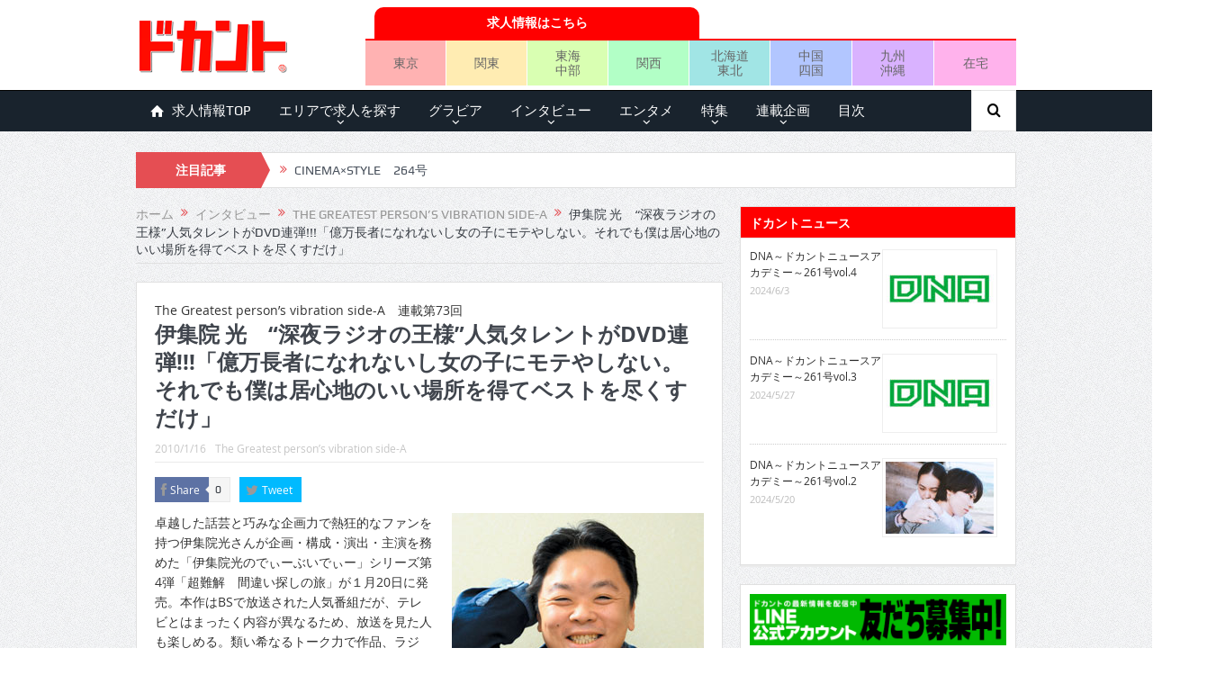

--- FILE ---
content_type: text/html; charset=UTF-8
request_url: https://mag.dokant.com/201001-6231
body_size: 185264
content:
<!DOCTYPE html>
<!--[if lt IE 7]>      <html class="no-js lt-ie9 lt-ie8 lt-ie7" dir="ltr" lang="ja"
	prefix="og: https://ogp.me/ns#" > <![endif]-->
<!--[if IE 7]>         <html class="no-js lt-ie9 lt-ie8" dir="ltr" lang="ja"
	prefix="og: https://ogp.me/ns#" > <![endif]-->
<!--[if IE 8]>         <html class="no-js lt-ie9" dir="ltr" lang="ja"
	prefix="og: https://ogp.me/ns#" > <![endif]-->
<!--[if gt IE 8]><!--> <html class="no-js" dir="ltr" lang="ja"
	prefix="og: https://ogp.me/ns#" > <!--<![endif]-->
    <head>
	<meta charset="UTF-8" />
        <meta http-equiv="X-UA-Compatible" content="IE=edge,chrome=1">
	
	<link rel="profile" href="https://gmpg.org/xfn/11">
	<link rel="pingback" href="https://mag.dokant.com/xmlrpc.php">

<meta name="viewport" content="width=device-width, initial-scale=1, maximum-scale=1">
<link rel="shortcut icon" href="https://mag.dokant.com/wp-content/uploads/favicon.ico" />
<link rel="apple-touch-icon" href="https://mag.dokant.com/wp-content/uploads/apple-touch-icon.png" />

<link rel="pingback" href="https://mag.dokant.com/xmlrpc.php" />
        <!--[if lt IE 9]>
	<script src="https://mag.dokant.com/wp-content/themes/goodnews5/framework/helpers/js/html5.js"></script>
	<script src="https://mag.dokant.com/wp-content/themes/goodnews5/framework/helpers/js/IE9.js"></script>
	<![endif]-->
	
		<!-- All in One SEO 4.4.1 - aioseo.com -->
		<title>伊集院 光 “深夜ラジオの王様”人気タレントがDVD連弾!!!「億万長者になれないし女の子にモテやしない。それでも僕は居心地のいい場所を得てベストを尽くすだけ」 | ドカント</title>
		<meta name="description" content="卓越した話芸と巧みな企画力で熱狂的なファンを持つ伊集院光さんが企画・構成・演出・主演を務めた「伊集院光のでぃー" />
		<meta name="robots" content="max-image-preview:large" />
		<meta name="google-site-verification" content="GJYz-9vbF7ArWM2ez4ve5hrV4c2gWpu41mt_TUB2a-g" />
		<meta name="msvalidate.01" content="B2BF443F28FB147DEB78F58C4C0A9361" />
		<link rel="canonical" href="https://mag.dokant.com/201001-6231" />
		<meta name="generator" content="All in One SEO (AIOSEO) 4.4.1" />
		<meta property="og:locale" content="ja_JP" />
		<meta property="og:site_name" content="ドカント" />
		<meta property="og:type" content="article" />
		<meta property="og:title" content="伊集院 光 “深夜ラジオの王様”人気タレントがDVD連弾!!!「億万長者になれないし女の子にモテやしない。それでも僕は居心地のいい場所を得てベストを尽くすだけ」 | ドカント" />
		<meta property="og:description" content="卓越した話芸と巧みな企画力で熱狂的なファンを持つ伊集院光さんが企画・構成・演出・主演を務めた「伊集院光のでぃー" />
		<meta property="og:url" content="https://mag.dokant.com/201001-6231" />
		<meta property="og:image" content="https://mag.dokant.com/wp-content/uploads/73-ijyuin01.jpg" />
		<meta property="og:image:secure_url" content="https://mag.dokant.com/wp-content/uploads/73-ijyuin01.jpg" />
		<meta property="og:image:width" content="280" />
		<meta property="og:image:height" content="280" />
		<meta property="article:published_time" content="2010-01-15T15:00:16+00:00" />
		<meta property="article:modified_time" content="2018-02-22T05:36:22+00:00" />
		<meta name="twitter:card" content="summary_large_image" />
		<meta name="twitter:site" content="@dokantnews" />
		<meta name="twitter:title" content="伊集院 光 “深夜ラジオの王様”人気タレントがDVD連弾!!!「億万長者になれないし女の子にモテやしない。それでも僕は居心地のいい場所を得てベストを尽くすだけ」 | ドカント" />
		<meta name="twitter:description" content="卓越した話芸と巧みな企画力で熱狂的なファンを持つ伊集院光さんが企画・構成・演出・主演を務めた「伊集院光のでぃー" />
		<meta name="twitter:creator" content="@dokantnews" />
		<meta name="twitter:image" content="https://mag.dokant.com/wp-content/uploads/73-ijyuin01.jpg" />
		<meta name="google" content="nositelinkssearchbox" />
		<script type="application/ld+json" class="aioseo-schema">
			{"@context":"https:\/\/schema.org","@graph":[{"@type":"Article","@id":"https:\/\/mag.dokant.com\/201001-6231#article","name":"\u4f0a\u96c6\u9662 \u5149 \u201c\u6df1\u591c\u30e9\u30b8\u30aa\u306e\u738b\u69d8\u201d\u4eba\u6c17\u30bf\u30ec\u30f3\u30c8\u304cDVD\u9023\u5f3e!!!\u300c\u5104\u4e07\u9577\u8005\u306b\u306a\u308c\u306a\u3044\u3057\u5973\u306e\u5b50\u306b\u30e2\u30c6\u3084\u3057\u306a\u3044\u3002\u305d\u308c\u3067\u3082\u50d5\u306f\u5c45\u5fc3\u5730\u306e\u3044\u3044\u5834\u6240\u3092\u5f97\u3066\u30d9\u30b9\u30c8\u3092\u5c3d\u304f\u3059\u3060\u3051\u300d | \u30c9\u30ab\u30f3\u30c8","headline":"\u4f0a\u96c6\u9662 \u5149\u3000\u201c\u6df1\u591c\u30e9\u30b8\u30aa\u306e\u738b\u69d8\u201d\u4eba\u6c17\u30bf\u30ec\u30f3\u30c8\u304cDVD\u9023\u5f3e!!!\u300c\u5104\u4e07\u9577\u8005\u306b\u306a\u308c\u306a\u3044\u3057\u5973\u306e\u5b50\u306b\u30e2\u30c6\u3084\u3057\u306a\u3044\u3002\u305d\u308c\u3067\u3082\u50d5\u306f\u5c45\u5fc3\u5730\u306e\u3044\u3044\u5834\u6240\u3092\u5f97\u3066\u30d9\u30b9\u30c8\u3092\u5c3d\u304f\u3059\u3060\u3051\u300d\u3000","author":{"@id":"https:\/\/mag.dokant.com\/author\/dokant#author"},"publisher":{"@id":"https:\/\/mag.dokant.com\/#organization"},"image":{"@type":"ImageObject","url":"https:\/\/mag.dokant.com\/wp-content\/uploads\/73-ijyuin01.jpg","width":280,"height":280},"datePublished":"2010-01-15T15:00:16+09:00","dateModified":"2018-02-22T05:36:22+09:00","inLanguage":"ja","mainEntityOfPage":{"@id":"https:\/\/mag.dokant.com\/201001-6231#webpage"},"isPartOf":{"@id":"https:\/\/mag.dokant.com\/201001-6231#webpage"},"articleSection":"The Greatest person\u2019s vibration side-A, 2010\u5e742\u6708\u53f7(vol.089), \u4f0a\u96c6\u9662\u5149"},{"@type":"BreadcrumbList","@id":"https:\/\/mag.dokant.com\/201001-6231#breadcrumblist","itemListElement":[{"@type":"ListItem","@id":"https:\/\/mag.dokant.com\/#listItem","position":1,"item":{"@type":"WebPage","@id":"https:\/\/mag.dokant.com\/","name":"\u30db\u30fc\u30e0","description":"\u300e\u30c9\u30ab\u30f3\u30c8\u300f\u306f\u30a4\u30f3\u30bf\u30d3\u30e5\u30fc\u3001\u30b0\u30e9\u30d3\u30a2\u3001\u30a8\u30f3\u30bf\u30e1\u306a\u3069\u306e\u60c5\u5831\u3092\u304a\u5c4a\u3051\u3057\u3066\u3044\u308b\u6708\u520a\u8a8c\u3002\u6bce\u670816\u65e5\u767a\u58f2\u3002","url":"https:\/\/mag.dokant.com\/"}}]},{"@type":"Organization","@id":"https:\/\/mag.dokant.com\/#organization","name":"\u30c9\u30ab\u30f3\u30c8","url":"https:\/\/mag.dokant.com\/","sameAs":["https:\/\/twitter.com\/dokantnews"]},{"@type":"Person","@id":"https:\/\/mag.dokant.com\/author\/dokant#author","url":"https:\/\/mag.dokant.com\/author\/dokant","name":"dokant"},{"@type":"WebPage","@id":"https:\/\/mag.dokant.com\/201001-6231#webpage","url":"https:\/\/mag.dokant.com\/201001-6231","name":"\u4f0a\u96c6\u9662 \u5149 \u201c\u6df1\u591c\u30e9\u30b8\u30aa\u306e\u738b\u69d8\u201d\u4eba\u6c17\u30bf\u30ec\u30f3\u30c8\u304cDVD\u9023\u5f3e!!!\u300c\u5104\u4e07\u9577\u8005\u306b\u306a\u308c\u306a\u3044\u3057\u5973\u306e\u5b50\u306b\u30e2\u30c6\u3084\u3057\u306a\u3044\u3002\u305d\u308c\u3067\u3082\u50d5\u306f\u5c45\u5fc3\u5730\u306e\u3044\u3044\u5834\u6240\u3092\u5f97\u3066\u30d9\u30b9\u30c8\u3092\u5c3d\u304f\u3059\u3060\u3051\u300d | \u30c9\u30ab\u30f3\u30c8","description":"\u5353\u8d8a\u3057\u305f\u8a71\u82b8\u3068\u5de7\u307f\u306a\u4f01\u753b\u529b\u3067\u71b1\u72c2\u7684\u306a\u30d5\u30a1\u30f3\u3092\u6301\u3064\u4f0a\u96c6\u9662\u5149\u3055\u3093\u304c\u4f01\u753b\u30fb\u69cb\u6210\u30fb\u6f14\u51fa\u30fb\u4e3b\u6f14\u3092\u52d9\u3081\u305f\u300c\u4f0a\u96c6\u9662\u5149\u306e\u3067\u3043\u30fc","inLanguage":"ja","isPartOf":{"@id":"https:\/\/mag.dokant.com\/#website"},"breadcrumb":{"@id":"https:\/\/mag.dokant.com\/201001-6231#breadcrumblist"},"author":{"@id":"https:\/\/mag.dokant.com\/author\/dokant#author"},"creator":{"@id":"https:\/\/mag.dokant.com\/author\/dokant#author"},"image":{"@type":"ImageObject","url":"https:\/\/mag.dokant.com\/wp-content\/uploads\/73-ijyuin01.jpg","@id":"https:\/\/mag.dokant.com\/#mainImage","width":280,"height":280},"primaryImageOfPage":{"@id":"https:\/\/mag.dokant.com\/201001-6231#mainImage"},"datePublished":"2010-01-15T15:00:16+09:00","dateModified":"2018-02-22T05:36:22+09:00"},{"@type":"WebSite","@id":"https:\/\/mag.dokant.com\/#website","url":"https:\/\/mag.dokant.com\/","name":"\u30c9\u30ab\u30f3\u30c8","inLanguage":"ja","publisher":{"@id":"https:\/\/mag.dokant.com\/#organization"}}]}
		</script>
		<script type="text/javascript" >
			window.ga=window.ga||function(){(ga.q=ga.q||[]).push(arguments)};ga.l=+new Date;
			ga('create', "UA-20588934-4", 'auto');
			ga('send', 'pageview');
		</script>
		<script async src="https://www.google-analytics.com/analytics.js"></script>
		<!-- All in One SEO -->

<link rel='dns-prefetch' href='//s.w.org' />
<link rel="alternate" type="application/rss+xml" title="ドカント &raquo; フィード" href="https://mag.dokant.com/feed" />
<link rel="alternate" type="application/rss+xml" title="ドカント &raquo; コメントフィード" href="https://mag.dokant.com/comments/feed" />
<script type="text/javascript">
window._wpemojiSettings = {"baseUrl":"https:\/\/s.w.org\/images\/core\/emoji\/13.1.0\/72x72\/","ext":".png","svgUrl":"https:\/\/s.w.org\/images\/core\/emoji\/13.1.0\/svg\/","svgExt":".svg","source":{"concatemoji":"https:\/\/mag.dokant.com\/wp-includes\/js\/wp-emoji-release.min.js?ver=5.9.12"}};
/*! This file is auto-generated */
!function(e,a,t){var n,r,o,i=a.createElement("canvas"),p=i.getContext&&i.getContext("2d");function s(e,t){var a=String.fromCharCode;p.clearRect(0,0,i.width,i.height),p.fillText(a.apply(this,e),0,0);e=i.toDataURL();return p.clearRect(0,0,i.width,i.height),p.fillText(a.apply(this,t),0,0),e===i.toDataURL()}function c(e){var t=a.createElement("script");t.src=e,t.defer=t.type="text/javascript",a.getElementsByTagName("head")[0].appendChild(t)}for(o=Array("flag","emoji"),t.supports={everything:!0,everythingExceptFlag:!0},r=0;r<o.length;r++)t.supports[o[r]]=function(e){if(!p||!p.fillText)return!1;switch(p.textBaseline="top",p.font="600 32px Arial",e){case"flag":return s([127987,65039,8205,9895,65039],[127987,65039,8203,9895,65039])?!1:!s([55356,56826,55356,56819],[55356,56826,8203,55356,56819])&&!s([55356,57332,56128,56423,56128,56418,56128,56421,56128,56430,56128,56423,56128,56447],[55356,57332,8203,56128,56423,8203,56128,56418,8203,56128,56421,8203,56128,56430,8203,56128,56423,8203,56128,56447]);case"emoji":return!s([10084,65039,8205,55357,56613],[10084,65039,8203,55357,56613])}return!1}(o[r]),t.supports.everything=t.supports.everything&&t.supports[o[r]],"flag"!==o[r]&&(t.supports.everythingExceptFlag=t.supports.everythingExceptFlag&&t.supports[o[r]]);t.supports.everythingExceptFlag=t.supports.everythingExceptFlag&&!t.supports.flag,t.DOMReady=!1,t.readyCallback=function(){t.DOMReady=!0},t.supports.everything||(n=function(){t.readyCallback()},a.addEventListener?(a.addEventListener("DOMContentLoaded",n,!1),e.addEventListener("load",n,!1)):(e.attachEvent("onload",n),a.attachEvent("onreadystatechange",function(){"complete"===a.readyState&&t.readyCallback()})),(n=t.source||{}).concatemoji?c(n.concatemoji):n.wpemoji&&n.twemoji&&(c(n.twemoji),c(n.wpemoji)))}(window,document,window._wpemojiSettings);
</script>
<style type="text/css">
img.wp-smiley,
img.emoji {
	display: inline !important;
	border: none !important;
	box-shadow: none !important;
	height: 1em !important;
	width: 1em !important;
	margin: 0 0.07em !important;
	vertical-align: -0.1em !important;
	background: none !important;
	padding: 0 !important;
}
</style>
	<link rel='stylesheet' id='wp-block-library-css'  href='https://mag.dokant.com/wp-includes/css/dist/block-library/style.min.css?ver=5.9.12' type='text/css' media='all' />
<style id='global-styles-inline-css' type='text/css'>
body{--wp--preset--color--black: #000000;--wp--preset--color--cyan-bluish-gray: #abb8c3;--wp--preset--color--white: #ffffff;--wp--preset--color--pale-pink: #f78da7;--wp--preset--color--vivid-red: #cf2e2e;--wp--preset--color--luminous-vivid-orange: #ff6900;--wp--preset--color--luminous-vivid-amber: #fcb900;--wp--preset--color--light-green-cyan: #7bdcb5;--wp--preset--color--vivid-green-cyan: #00d084;--wp--preset--color--pale-cyan-blue: #8ed1fc;--wp--preset--color--vivid-cyan-blue: #0693e3;--wp--preset--color--vivid-purple: #9b51e0;--wp--preset--gradient--vivid-cyan-blue-to-vivid-purple: linear-gradient(135deg,rgba(6,147,227,1) 0%,rgb(155,81,224) 100%);--wp--preset--gradient--light-green-cyan-to-vivid-green-cyan: linear-gradient(135deg,rgb(122,220,180) 0%,rgb(0,208,130) 100%);--wp--preset--gradient--luminous-vivid-amber-to-luminous-vivid-orange: linear-gradient(135deg,rgba(252,185,0,1) 0%,rgba(255,105,0,1) 100%);--wp--preset--gradient--luminous-vivid-orange-to-vivid-red: linear-gradient(135deg,rgba(255,105,0,1) 0%,rgb(207,46,46) 100%);--wp--preset--gradient--very-light-gray-to-cyan-bluish-gray: linear-gradient(135deg,rgb(238,238,238) 0%,rgb(169,184,195) 100%);--wp--preset--gradient--cool-to-warm-spectrum: linear-gradient(135deg,rgb(74,234,220) 0%,rgb(151,120,209) 20%,rgb(207,42,186) 40%,rgb(238,44,130) 60%,rgb(251,105,98) 80%,rgb(254,248,76) 100%);--wp--preset--gradient--blush-light-purple: linear-gradient(135deg,rgb(255,206,236) 0%,rgb(152,150,240) 100%);--wp--preset--gradient--blush-bordeaux: linear-gradient(135deg,rgb(254,205,165) 0%,rgb(254,45,45) 50%,rgb(107,0,62) 100%);--wp--preset--gradient--luminous-dusk: linear-gradient(135deg,rgb(255,203,112) 0%,rgb(199,81,192) 50%,rgb(65,88,208) 100%);--wp--preset--gradient--pale-ocean: linear-gradient(135deg,rgb(255,245,203) 0%,rgb(182,227,212) 50%,rgb(51,167,181) 100%);--wp--preset--gradient--electric-grass: linear-gradient(135deg,rgb(202,248,128) 0%,rgb(113,206,126) 100%);--wp--preset--gradient--midnight: linear-gradient(135deg,rgb(2,3,129) 0%,rgb(40,116,252) 100%);--wp--preset--duotone--dark-grayscale: url('#wp-duotone-dark-grayscale');--wp--preset--duotone--grayscale: url('#wp-duotone-grayscale');--wp--preset--duotone--purple-yellow: url('#wp-duotone-purple-yellow');--wp--preset--duotone--blue-red: url('#wp-duotone-blue-red');--wp--preset--duotone--midnight: url('#wp-duotone-midnight');--wp--preset--duotone--magenta-yellow: url('#wp-duotone-magenta-yellow');--wp--preset--duotone--purple-green: url('#wp-duotone-purple-green');--wp--preset--duotone--blue-orange: url('#wp-duotone-blue-orange');--wp--preset--font-size--small: 13px;--wp--preset--font-size--medium: 20px;--wp--preset--font-size--large: 36px;--wp--preset--font-size--x-large: 42px;}.has-black-color{color: var(--wp--preset--color--black) !important;}.has-cyan-bluish-gray-color{color: var(--wp--preset--color--cyan-bluish-gray) !important;}.has-white-color{color: var(--wp--preset--color--white) !important;}.has-pale-pink-color{color: var(--wp--preset--color--pale-pink) !important;}.has-vivid-red-color{color: var(--wp--preset--color--vivid-red) !important;}.has-luminous-vivid-orange-color{color: var(--wp--preset--color--luminous-vivid-orange) !important;}.has-luminous-vivid-amber-color{color: var(--wp--preset--color--luminous-vivid-amber) !important;}.has-light-green-cyan-color{color: var(--wp--preset--color--light-green-cyan) !important;}.has-vivid-green-cyan-color{color: var(--wp--preset--color--vivid-green-cyan) !important;}.has-pale-cyan-blue-color{color: var(--wp--preset--color--pale-cyan-blue) !important;}.has-vivid-cyan-blue-color{color: var(--wp--preset--color--vivid-cyan-blue) !important;}.has-vivid-purple-color{color: var(--wp--preset--color--vivid-purple) !important;}.has-black-background-color{background-color: var(--wp--preset--color--black) !important;}.has-cyan-bluish-gray-background-color{background-color: var(--wp--preset--color--cyan-bluish-gray) !important;}.has-white-background-color{background-color: var(--wp--preset--color--white) !important;}.has-pale-pink-background-color{background-color: var(--wp--preset--color--pale-pink) !important;}.has-vivid-red-background-color{background-color: var(--wp--preset--color--vivid-red) !important;}.has-luminous-vivid-orange-background-color{background-color: var(--wp--preset--color--luminous-vivid-orange) !important;}.has-luminous-vivid-amber-background-color{background-color: var(--wp--preset--color--luminous-vivid-amber) !important;}.has-light-green-cyan-background-color{background-color: var(--wp--preset--color--light-green-cyan) !important;}.has-vivid-green-cyan-background-color{background-color: var(--wp--preset--color--vivid-green-cyan) !important;}.has-pale-cyan-blue-background-color{background-color: var(--wp--preset--color--pale-cyan-blue) !important;}.has-vivid-cyan-blue-background-color{background-color: var(--wp--preset--color--vivid-cyan-blue) !important;}.has-vivid-purple-background-color{background-color: var(--wp--preset--color--vivid-purple) !important;}.has-black-border-color{border-color: var(--wp--preset--color--black) !important;}.has-cyan-bluish-gray-border-color{border-color: var(--wp--preset--color--cyan-bluish-gray) !important;}.has-white-border-color{border-color: var(--wp--preset--color--white) !important;}.has-pale-pink-border-color{border-color: var(--wp--preset--color--pale-pink) !important;}.has-vivid-red-border-color{border-color: var(--wp--preset--color--vivid-red) !important;}.has-luminous-vivid-orange-border-color{border-color: var(--wp--preset--color--luminous-vivid-orange) !important;}.has-luminous-vivid-amber-border-color{border-color: var(--wp--preset--color--luminous-vivid-amber) !important;}.has-light-green-cyan-border-color{border-color: var(--wp--preset--color--light-green-cyan) !important;}.has-vivid-green-cyan-border-color{border-color: var(--wp--preset--color--vivid-green-cyan) !important;}.has-pale-cyan-blue-border-color{border-color: var(--wp--preset--color--pale-cyan-blue) !important;}.has-vivid-cyan-blue-border-color{border-color: var(--wp--preset--color--vivid-cyan-blue) !important;}.has-vivid-purple-border-color{border-color: var(--wp--preset--color--vivid-purple) !important;}.has-vivid-cyan-blue-to-vivid-purple-gradient-background{background: var(--wp--preset--gradient--vivid-cyan-blue-to-vivid-purple) !important;}.has-light-green-cyan-to-vivid-green-cyan-gradient-background{background: var(--wp--preset--gradient--light-green-cyan-to-vivid-green-cyan) !important;}.has-luminous-vivid-amber-to-luminous-vivid-orange-gradient-background{background: var(--wp--preset--gradient--luminous-vivid-amber-to-luminous-vivid-orange) !important;}.has-luminous-vivid-orange-to-vivid-red-gradient-background{background: var(--wp--preset--gradient--luminous-vivid-orange-to-vivid-red) !important;}.has-very-light-gray-to-cyan-bluish-gray-gradient-background{background: var(--wp--preset--gradient--very-light-gray-to-cyan-bluish-gray) !important;}.has-cool-to-warm-spectrum-gradient-background{background: var(--wp--preset--gradient--cool-to-warm-spectrum) !important;}.has-blush-light-purple-gradient-background{background: var(--wp--preset--gradient--blush-light-purple) !important;}.has-blush-bordeaux-gradient-background{background: var(--wp--preset--gradient--blush-bordeaux) !important;}.has-luminous-dusk-gradient-background{background: var(--wp--preset--gradient--luminous-dusk) !important;}.has-pale-ocean-gradient-background{background: var(--wp--preset--gradient--pale-ocean) !important;}.has-electric-grass-gradient-background{background: var(--wp--preset--gradient--electric-grass) !important;}.has-midnight-gradient-background{background: var(--wp--preset--gradient--midnight) !important;}.has-small-font-size{font-size: var(--wp--preset--font-size--small) !important;}.has-medium-font-size{font-size: var(--wp--preset--font-size--medium) !important;}.has-large-font-size{font-size: var(--wp--preset--font-size--large) !important;}.has-x-large-font-size{font-size: var(--wp--preset--font-size--x-large) !important;}
</style>
<link rel='stylesheet' id='wc-shortcodes-style-css'  href='https://mag.dokant.com/wp-content/plugins/wc-shortcodes/public/assets/css/style.css?ver=3.46' type='text/css' media='all' />
<link rel='stylesheet' id='wordpress-popular-posts-css-css'  href='https://mag.dokant.com/wp-content/plugins/wordpress-popular-posts/assets/css/wpp.css?ver=6.1.3' type='text/css' media='all' />
<link rel='stylesheet' id='parent-style-css'  href='https://mag.dokant.com/wp-content/themes/goodnews5/style.css?ver=5.9.12' type='text/css' media='all' />
<link rel='stylesheet' id='plugins-css'  href='https://mag.dokant.com/wp-content/themes/goodnews5/css/plugins.css?ver=5.9.12' type='text/css' media='all' />
<link rel='stylesheet' id='main-css'  href='https://mag.dokant.com/wp-content/themes/goodnews5/css/main.css?ver=5.9.12' type='text/css' media='all' />
<link rel='stylesheet' id='responsive-css'  href='https://mag.dokant.com/wp-content/themes/goodnews5/css/media.css?ver=5.9.12' type='text/css' media='all' />
<link rel='stylesheet' id='style-css'  href='https://mag.dokant.com/wp-content/themes/goodnews5_child/style.css?ver=5.9.12' type='text/css' media='all' />
<link rel='stylesheet' id='black-style-css'  href='https://mag.dokant.com/wp-content/themes/goodnews5/css/flamingo.css?ver=5.9.12' type='text/css' media='all' />
<link rel='stylesheet' id='wordpresscanvas-font-awesome-css'  href='https://mag.dokant.com/wp-content/plugins/wc-shortcodes/public/assets/css/font-awesome.min.css?ver=4.7.0' type='text/css' media='all' />
<script type='text/javascript' src='https://mag.dokant.com/wp-includes/js/jquery/jquery.min.js?ver=3.6.0' id='jquery-core-js'></script>
<script type='text/javascript' src='https://mag.dokant.com/wp-includes/js/jquery/jquery-migrate.min.js?ver=3.3.2' id='jquery-migrate-js'></script>
<script type='application/json' id='wpp-json'>
{"sampling_active":0,"sampling_rate":100,"ajax_url":"https:\/\/mag.dokant.com\/wp-json\/wordpress-popular-posts\/v1\/popular-posts","api_url":"https:\/\/mag.dokant.com\/wp-json\/wordpress-popular-posts","ID":6231,"token":"de0342eb3f","lang":0,"debug":0}
</script>
<script type='text/javascript' src='https://mag.dokant.com/wp-content/plugins/wordpress-popular-posts/assets/js/wpp.min.js?ver=6.1.3' id='wpp-js-js'></script>
<link rel="https://api.w.org/" href="https://mag.dokant.com/wp-json/" /><link rel="alternate" type="application/json" href="https://mag.dokant.com/wp-json/wp/v2/posts/6231" /><link rel="EditURI" type="application/rsd+xml" title="RSD" href="https://mag.dokant.com/xmlrpc.php?rsd" />
<link rel="wlwmanifest" type="application/wlwmanifest+xml" href="https://mag.dokant.com/wp-includes/wlwmanifest.xml" /> 
<link rel='shortlink' href='https://mag.dokant.com/?p=6231' />
<link rel="alternate" type="application/json+oembed" href="https://mag.dokant.com/wp-json/oembed/1.0/embed?url=https%3A%2F%2Fmag.dokant.com%2F201001-6231" />
<link rel="alternate" type="text/xml+oembed" href="https://mag.dokant.com/wp-json/oembed/1.0/embed?url=https%3A%2F%2Fmag.dokant.com%2F201001-6231&#038;format=xml" />
<link rel="stylesheet" type="text/css" media="all" href="https://mag.dokant.com/wp-content/plugins/single-post-widget/style.css" />
<script type="text/javascript">
	window._wp_rp_static_base_url = 'https://wprp.zemanta.com/static/';
	window._wp_rp_wp_ajax_url = "https://mag.dokant.com/wp-admin/admin-ajax.php";
	window._wp_rp_plugin_version = '3.6.4';
	window._wp_rp_post_id = '6231';
	window._wp_rp_num_rel_posts = '5';
	window._wp_rp_thumbnails = true;
	window._wp_rp_post_title = '%E4%BC%8A%E9%9B%86%E9%99%A2+%E5%85%89%E3%80%80%E2%80%9C%E6%B7%B1%E5%A4%9C%E3%83%A9%E3%82%B8%E3%82%AA%E3%81%AE%E7%8E%8B%E6%A7%98%E2%80%9D%E4%BA%BA%E6%B0%97%E3%82%BF%E3%83%AC%E3%83%B3%E3%83%88%E3%81%8CDVD%E9%80%A3%E5%BC%BE%21%21%21%E3%80%8C%E5%84%84%E4%B8%87%E9%95%B7%E8%80%85%E3%81%AB%E3%81%AA%E3%82%8C%E3%81%AA%E3%81%84%E3%81%97%E5%A5%B3%E3%81%AE%E5%AD%90%E3%81%AB%E3%83%A2%E3%83%86%E3%82%84%E3%81%97%E3%81%AA%E3%81%84%E3%80%82%E3%81%9D%E3%82%8C%E3%81%A7%E3%82%82%E5%83%95%E3%81%AF%E5%B1%85%E5%BF%83%E5%9C%B0%E3%81%AE%E3%81%84%E3%81%84%E5%A0%B4%E6%89%80%E3%82%92%E5%BE%97%E3%81%A6%E3%83%99%E3%82%B9%E3%83%88%E3%82%92%E5%B0%BD%E3%81%8F%E3%81%99%E3%81%A0%E3%81%91%E3%80%8D%E3%80%80';
	window._wp_rp_post_tags = ['%E4%BC%8A%E9%9B%86%E9%99%A2%E5%85%89', '2010%E5%B9%B42%E6%9C%88%E5%8F%B7%28vol.089%29', 'the+greatest+person%E2%80%99s+vibrat', 'div', 'dvd', 'a', 'alt', 'br'];
	window._wp_rp_promoted_content = true;
</script>
<link rel="stylesheet" href="https://mag.dokant.com/wp-content/plugins/wordpress-23-related-posts-plugin/static/themes/pinterest.css?version=3.6.4" />
<script>
  (function(i,s,o,g,r,a,m){i['GoogleAnalyticsObject']=r;i[r]=i[r]||function(){
  (i[r].q=i[r].q||[]).push(arguments)},i[r].l=1*new Date();a=s.createElement(o),
  m=s.getElementsByTagName(o)[0];a.async=1;a.src=g;m.parentNode.insertBefore(a,m)
  })(window,document,'script','https://www.google-analytics.com/analytics.js','ga');

  ga('create', 'UA-20588934-4', 'auto');
  ga('require', 'displayfeatures');
  ga('require', 'linkid', 'linkid.js');
  ga('send', 'pageview');

</script>            <style id="wpp-loading-animation-styles">@-webkit-keyframes bgslide{from{background-position-x:0}to{background-position-x:-200%}}@keyframes bgslide{from{background-position-x:0}to{background-position-x:-200%}}.wpp-widget-placeholder,.wpp-widget-block-placeholder{margin:0 auto;width:60px;height:3px;background:#dd3737;background:linear-gradient(90deg,#dd3737 0%,#571313 10%,#dd3737 100%);background-size:200% auto;border-radius:3px;-webkit-animation:bgslide 1s infinite linear;animation:bgslide 1s infinite linear}</style>
            		<script>
			document.documentElement.className = document.documentElement.className.replace( 'no-js', 'js' );
		</script>
				<style>
			.no-js img.lazyload { display: none; }
			figure.wp-block-image img.lazyloading { min-width: 150px; }
							.lazyload, .lazyloading { opacity: 0; }
				.lazyloaded {
					opacity: 1;
					transition: opacity 400ms;
					transition-delay: 0ms;
				}
					</style>
		<style type="text/css">.broken_link, a.broken_link {
	text-decoration: line-through;
}</style><style type="text/css" title="dynamic-css" class="options-output">body{color:#333333;}</style><style type="text/css">
    
.header > .inner, .header .logo {
line-height: 100px;
height: 100px;
}
/* Category background */
.areabanner {
margin: 0px;
padding: 0px;
border:0px;
font-size:0px;
}
.area {
margin: 0px;
padding: 0px;
border:0px;
font-size:0px;
}
table {
border-collapse: collapse;
border-spacing: 0;
}
div.job-navi {
	display: table;
	margin: 5px 0 0 0;
	padding: 0;
	border-bottom: 2px solid #f00;
	width: 723px;
}
div.job-head {
	display: table;
	margin: 0;
	padding: 0 0 0 10px;
	width: 50%;
}
div.job-navi a {
	display: table-cell;	/* 横並びのリストを中央寄せ */
	vertical-align: middle;	/* 縦の位置設定 */
	margin: 0 0 0 20px;
	padding: 5px;
	background-color: #f00;
	border-top-left-radius: 10px 10px;
	border-top-right-radius: 10px 10px;
	color: #fff;
	font-weight: bold;
	text-align: center;
	text-decoration: none;
	height: 25px;
}

ul.job-menu {
	display: table;
	table-layout: fixed;
	margin: 0 0 5px 0;
	padding: 0;
	border: 0 none;
	list-style: none;
	text-align: center;
	width: 723px;
}
ul.job-menu li {
	display: table-cell;	/* 横並びのリストを中央寄せ */
	vertical-align: middle;	/* 縦の位置設定 */
	margin: 0;
	padding: 0;
	border-right:1px solid #fff;
	height: 50px;
	}
ul.job-menu li.area-tokyo{background:#ffb2b2;}
ul.job-menu li.area-kanto{background:#ffecb2;}
ul.job-menu li.area-tokai{background:#d9ffb2;}
ul.job-menu li.area-kansai{background:#b2ffc6;}
ul.job-menu li.area-hokkaido{background:#a1e5e5;}
ul.job-menu li.area-chugoku{background:#b2c6ff;}
ul.job-menu li.area-kyushu{background:#d9b2ff;}
ul.job-menu li.area-zaitaku{background:#ffb2ec;border-right:none;}

ul.job-menu li a {
	display: block;	/* 横並びのリストを中央寄せ */
	margin: 0;
	padding: 5px 0;
	font-size: 100%;
	line-height: 1.2em;
	color: #666;
	text-decoration: none;
	width: 100%;
	height: auto;
}

@media screen and (max-width: 652px) {
	.header-right {
		margin: 0 -10px;
	}
	div.job-navi {
		width: 100%;
		}
	div.job-head {
		margin: 0 auto;
		width: 80%;
	}
	ul.job-menu {
		width: 100%;
	}
	ul.job-menu li {
	}
	ul.job-menu li a {
		font-size: 80%;
	}
}</style>
    </head>
    <body data-rsssl=1 class="post-template-default single single-post postid-6231 single-format-standard wc-shortcodes-font-awesome-enabled both-sidebars-all both-sidebars singular fade-imgs-in-appear sticky_navigation_on navigation_highlight_ancestor no-post-format-icons both-sides-true" itemscope="itemscope" itemtype="http://schema.org/WebPage">
    
        <!--[if lt IE 7]>
            <p class="browsehappy">You are using an <strong>outdated</strong> browser. Please <a href="http://browsehappy.com/">upgrade your browser</a> to improve your experience.</p>
        <![endif]-->
        <div class="boxed-wrap clearfix">
	    <div id="header-wrapper">
                                    <header class="header " itemscope="itemscope" itemtype="http://schema.org/WPHeader" role="banner">
                <div class="inner">
						                    <div class="logo">
					                    <a href="https://mag.dokant.com">
		                                                    <img  alt="ドカント" width="205" height="60" data-src="https://mag.dokant.com/wp-content/uploads/dokant.png" class="lazyload" src="[data-uri]" /><noscript><img src="https://mag.dokant.com/wp-content/uploads/dokant.png" alt="ドカント" width="205" height="60" /></noscript>
                                                                    <img   width="205" height="60" alt="ドカント" data-src="https://mag.dokant.com/wp-content/uploads/dokant_retina.png" class="mom_retina_logo lazyload" src="[data-uri]" /><noscript><img class="mom_retina_logo" src="https://mag.dokant.com/wp-content/uploads/dokant_retina.png" width="205" height="60" alt="ドカント" /></noscript>
                        		                    </a>

					
                    </div>
                                        <div class="header-right">
                                  		<div class="mom-e3lanat-wrap  ">
	<div class="mom-e3lanat " style="margin-bottom:-0px;">
		<div class="mom-e3lanat-inner">
		
				<div class="mom-e3lan" data-id="6457" style=" margin-bottom:0px;">
		<div class="e3lan-code"><div class="job-navi">
<div class="job-head">
<a href="https://www.dokant.com/?utm_source=mag&utm_medium=cpc&utm_campaign=mag_job" target="_blank">求人情報はこちら</a>
</div></div>
<ul class="job-menu">
	<li class="area-tokyo"><a href="https://www.dokant.com/a_toparea/d_1000/?utm_source=mag&utm_medium=cpc&utm_campaign=mag_tokyo" target="_blank">東京</a></li>
	<li class="area-kanto"><a href="https://www.dokant.com/a_toparea/d_1001/?utm_source=mag&utm_medium=cpc&utm_campaign=mag_kanto" target="_blank">関東</a></li>
	<li class="area-tokai"><a href="https://www.dokant.com/a_toparea/d_1002/?utm_source=mag&utm_medium=cpc&utm_campaign=mag_tokai" target="_blank">東海<br />中部</a></li>
	<li class="area-kansai"><a href="https://www.dokant.com/a_toparea/d_1003/?utm_source=mag&utm_medium=cpc&utm_campaign=mag_kansai" target="_blank">関西</a></li>
	<li class="area-hokkaido"><a href="https://www.dokant.com/a_toparea/d_1004/?utm_source=mag&utm_medium=cpc&utm_campaign=mag_hokkaido" target="_blank">北海道<br />東北</a></li>
	<li class="area-chugoku"><a href="https://www.dokant.com/a_toparea/d_1005/?utm_source=mag&utm_medium=cpc&utm_campaign=mag_chugoku" target="_blank">中国<br />四国</a></li>
	<li class="area-kyushu"><a href="https://www.dokant.com/a_toparea/d_1006/?utm_source=mag&utm_medium=cpc&utm_campaign=mag_kyushu" target="_blank">九州<br />沖縄</a></li>
	<li class="area-zaitaku"><a href="https://www.dokant.com/a_toparea/d_1007/?utm_source=mag&utm_medium=cpc&utm_campaign=mag_zaitaku" target="_blank">在宅</a></li>
</ul></div>	</div><!--mom ad-->
			</div>
	</div>	<!--Mom ads-->
	</div>
                    </div> <!--header right-->
                    		    
                <div class="clear"></div>
                </div>
            </header>
	    	    </div> <!--header wrap-->
                                    <nav id="navigation" itemtype="http://schema.org/SiteNavigationElement" itemscope="itemscope" role="navigation" class="dd-effect-slide nov_white_off ">
                <div class="navigation-inner">
                <div class="inner">
                                                                <ul id="menu-global-navi" class="main-menu mom_visibility_desktop"><li id="menu-item-9" class="menu-item menu-item-type-custom menu-item-object-custom mom_default_menu_item menu-item-depth-0"><a target="_blank" href="https://www.dokant.com/?utm_source=mag&amp;utm_medium=cpc&amp;utm_campaign=mag_job"><i class="enotype-icon-house"></i>求人情報TOP</a></li>
<li id="menu-item-10" class="menu-item menu-item-type-custom menu-item-object-custom menu-item-has-children menu-parent-item mom_default_menu_item menu-item-depth-0"><a target="_blank" href="https://www.dokant.com/">エリアで求人を探す</a>
<ul class="sub-menu ">
	<li id="menu-item-8971" class="menu-item menu-item-type-custom menu-item-object-custom mom_default_menu_item active menu-item-depth-1"><a href="https://www.dokant.com/a_toparea/d_1000/?utm_source=mag&amp;utm_medium=cpc&amp;utm_campaign=mag_tokyo">東京</a></li>
	<li id="menu-item-11" class="menu-item menu-item-type-custom menu-item-object-custom mom_default_menu_item menu-item-depth-1"><a target="_blank" href="https://www.dokant.com/a_toparea/d_1001/?utm_source=mag&amp;utm_medium=cpc&amp;utm_campaign=mag_kanto">関東</a></li>
	<li id="menu-item-13" class="menu-item menu-item-type-custom menu-item-object-custom mom_default_menu_item menu-item-depth-1"><a target="_blank" href="https://www.dokant.com/a_toparea/d_1002/?utm_source=mag&amp;utm_medium=cpc&amp;utm_campaign=mag_tokai">東海・中部</a></li>
	<li id="menu-item-12" class="menu-item menu-item-type-custom menu-item-object-custom mom_default_menu_item menu-item-depth-1"><a target="_blank" href="https://www.dokant.com/a_toparea/d_1003/?utm_source=mag&amp;utm_medium=cpc&amp;utm_campaign=mag_kansai">関西</a></li>
	<li id="menu-item-15" class="menu-item menu-item-type-custom menu-item-object-custom mom_default_menu_item menu-item-depth-1"><a target="_blank" href="https://www.dokant.com/a_toparea/d_1004/?utm_source=mag&amp;utm_medium=cpc&amp;utm_campaign=mag_hokkaido">北海道・東北</a></li>
	<li id="menu-item-18" class="menu-item menu-item-type-custom menu-item-object-custom mom_default_menu_item menu-item-depth-1"><a target="_blank" href="https://www.dokant.com/a_toparea/d_1005/?utm_source=mag&amp;utm_medium=cpc&amp;utm_campaign=mag_chugoku">中国・四国</a></li>
	<li id="menu-item-14" class="menu-item menu-item-type-custom menu-item-object-custom mom_default_menu_item menu-item-depth-1"><a target="_blank" href="https://www.dokant.com/a_toparea/d_1006/?utm_source=mag&amp;utm_medium=cpc&amp;utm_campaign=mag_kyushu">九州・沖縄</a></li>
	<li id="menu-item-1126" class="menu-item menu-item-type-custom menu-item-object-custom mom_default_menu_item menu-item-depth-1"><a target="_blank" href="https://www.dokant.com/a_toparea/d_1007/?utm_source=mag&amp;utm_medium=cpc&amp;utm_campaign=mag_zaitaku">在宅</a></li>
</ul>
<i class='responsive-caret'></i>
</li>
<li id="menu-item-26" class="menu-item menu-item-type-taxonomy menu-item-object-category menu-item-has-children menu-parent-item mom_default_menu_item menu-item-depth-0"><a href="https://mag.dokant.com/category/gravure">グラビア</a>
<ul class="sub-menu ">
	<li id="menu-item-27" class="menu-item menu-item-type-taxonomy menu-item-object-category mom_default_menu_item active menu-item-depth-1"><a href="https://mag.dokant.com/category/gravure/covergirl">Monthly Cover Girl</a></li>
	<li id="menu-item-10727" class="menu-item menu-item-type-taxonomy menu-item-object-category mom_default_menu_item menu-item-depth-1"><a href="https://mag.dokant.com/category/gravure/girlscollection">ガールズ@コレクション</a></li>
</ul>
<i class='responsive-caret'></i>
</li>
<li id="menu-item-19" class="menu-item menu-item-type-taxonomy menu-item-object-category current-post-ancestor menu-item-has-children menu-parent-item mom_default_menu_item menu-item-depth-0"><a href="https://mag.dokant.com/category/interview">インタビュー</a>
<ul class="sub-menu ">
	<li id="menu-item-22" class="menu-item menu-item-type-taxonomy menu-item-object-category current-post-ancestor current-menu-parent current-post-parent mom_default_menu_item active menu-item-depth-1"><a href="https://mag.dokant.com/category/interview/sidea">The Greatest person’s vibration side-A</a></li>
	<li id="menu-item-21" class="menu-item menu-item-type-taxonomy menu-item-object-category mom_default_menu_item menu-item-depth-1"><a href="https://mag.dokant.com/category/interview/mens">MEN&#8217;S/LADY&#8217;S SEAT INTERVIEW</a></li>
</ul>
<i class='responsive-caret'></i>
</li>
<li id="menu-item-9855" class="menu-item menu-item-type-taxonomy menu-item-object-category menu-item-has-children menu-parent-item mom_default_menu_item menu-item-depth-0"><a href="https://mag.dokant.com/category/enta">エンタメ</a>
<ul class="sub-menu ">
	<li id="menu-item-25" class="menu-item menu-item-type-taxonomy menu-item-object-category mom_default_menu_item active menu-item-depth-1"><a href="https://mag.dokant.com/category/enta/hayamimi">早耳！エンタメ・インタビュー!!</a></li>
	<li id="menu-item-10726" class="menu-item menu-item-type-taxonomy menu-item-object-category mom_default_menu_item menu-item-depth-1"><a href="https://mag.dokant.com/category/news/cinema">CINEMA STYLE</a></li>
</ul>
<i class='responsive-caret'></i>
</li>
<li id="menu-item-30" class="menu-item menu-item-type-taxonomy menu-item-object-category menu-item-has-children menu-parent-item mom_default_menu_item menu-item-depth-0"><a href="https://mag.dokant.com/category/special">特集</a>
<ul class="sub-menu ">
	<li id="menu-item-33" class="menu-item menu-item-type-taxonomy menu-item-object-category mom_default_menu_item active menu-item-depth-1"><a href="https://mag.dokant.com/category/special/inoumon">異能者 ちょっとお話いいですか？</a></li>
	<li id="menu-item-34" class="menu-item menu-item-type-taxonomy menu-item-object-category mom_default_menu_item menu-item-depth-1"><a href="https://mag.dokant.com/category/special/jyanpro">美人雀プロ図鑑</a></li>
</ul>
<i class='responsive-caret'></i>
</li>
<li id="menu-item-5123" class="menu-item menu-item-type-taxonomy menu-item-object-category menu-item-has-children menu-parent-item mom_default_menu_item menu-item-depth-0"><a href="https://mag.dokant.com/category/rensai">連載企画</a>
<ul class="sub-menu ">
	<li id="menu-item-6989" class="menu-item menu-item-type-taxonomy menu-item-object-category mom_default_menu_item active menu-item-depth-1"><a href="https://mag.dokant.com/category/rensai/ozawasoudan">小沢アニキの人生相談</a></li>
	<li id="menu-item-9467" class="menu-item menu-item-type-taxonomy menu-item-object-category mom_default_menu_item menu-item-depth-1"><a href="https://mag.dokant.com/category/rensai/dokantch">ドカントch</a></li>
	<li id="menu-item-6988" class="menu-item menu-item-type-taxonomy menu-item-object-category mom_default_menu_item menu-item-depth-1"><a href="https://mag.dokant.com/category/rensai/namara">なまら面白通信</a></li>
</ul>
<i class='responsive-caret'></i>
</li>
<li id="menu-item-29" class="menu-item menu-item-type-taxonomy menu-item-object-category mom_default_menu_item menu-item-depth-0"><a href="https://mag.dokant.com/category/content">目次</a></li>
</ul>                                                                <div class="device-menu-wrap mom_visibility_device">
                        <div id="menu-holder" class="device-menu-holder">
                            <i class="fa-icon-align-justify mh-icon"></i> <span class="the_menu_holder_area"><i class="dmh-icon"></i>Menu</span><i class="mh-caret"></i>
                        </div>
                        <ul id="menu-global-navi-1" class="device-menu mom_visibility_device"><li id="menu-item-9" class="menu-item menu-item-type-custom menu-item-object-custom mom_default_menu_item menu-item-depth-0"><a target="_blank" href="https://www.dokant.com/?utm_source=mag&amp;utm_medium=cpc&amp;utm_campaign=mag_job"><i class="enotype-icon-house"></i>求人情報TOP</a></li>
<li id="menu-item-10" class="menu-item menu-item-type-custom menu-item-object-custom menu-item-has-children menu-parent-item mom_default_menu_item menu-item-depth-0"><a target="_blank" href="https://www.dokant.com/">エリアで求人を探す</a>
<ul class="sub-menu ">
	<li id="menu-item-8971" class="menu-item menu-item-type-custom menu-item-object-custom mom_default_menu_item active menu-item-depth-1"><a href="https://www.dokant.com/a_toparea/d_1000/?utm_source=mag&amp;utm_medium=cpc&amp;utm_campaign=mag_tokyo">東京</a></li>
	<li id="menu-item-11" class="menu-item menu-item-type-custom menu-item-object-custom mom_default_menu_item menu-item-depth-1"><a target="_blank" href="https://www.dokant.com/a_toparea/d_1001/?utm_source=mag&amp;utm_medium=cpc&amp;utm_campaign=mag_kanto">関東</a></li>
	<li id="menu-item-13" class="menu-item menu-item-type-custom menu-item-object-custom mom_default_menu_item menu-item-depth-1"><a target="_blank" href="https://www.dokant.com/a_toparea/d_1002/?utm_source=mag&amp;utm_medium=cpc&amp;utm_campaign=mag_tokai">東海・中部</a></li>
	<li id="menu-item-12" class="menu-item menu-item-type-custom menu-item-object-custom mom_default_menu_item menu-item-depth-1"><a target="_blank" href="https://www.dokant.com/a_toparea/d_1003/?utm_source=mag&amp;utm_medium=cpc&amp;utm_campaign=mag_kansai">関西</a></li>
	<li id="menu-item-15" class="menu-item menu-item-type-custom menu-item-object-custom mom_default_menu_item menu-item-depth-1"><a target="_blank" href="https://www.dokant.com/a_toparea/d_1004/?utm_source=mag&amp;utm_medium=cpc&amp;utm_campaign=mag_hokkaido">北海道・東北</a></li>
	<li id="menu-item-18" class="menu-item menu-item-type-custom menu-item-object-custom mom_default_menu_item menu-item-depth-1"><a target="_blank" href="https://www.dokant.com/a_toparea/d_1005/?utm_source=mag&amp;utm_medium=cpc&amp;utm_campaign=mag_chugoku">中国・四国</a></li>
	<li id="menu-item-14" class="menu-item menu-item-type-custom menu-item-object-custom mom_default_menu_item menu-item-depth-1"><a target="_blank" href="https://www.dokant.com/a_toparea/d_1006/?utm_source=mag&amp;utm_medium=cpc&amp;utm_campaign=mag_kyushu">九州・沖縄</a></li>
	<li id="menu-item-1126" class="menu-item menu-item-type-custom menu-item-object-custom mom_default_menu_item menu-item-depth-1"><a target="_blank" href="https://www.dokant.com/a_toparea/d_1007/?utm_source=mag&amp;utm_medium=cpc&amp;utm_campaign=mag_zaitaku">在宅</a></li>
</ul>
<i class='responsive-caret'></i>
</li>
<li id="menu-item-26" class="menu-item menu-item-type-taxonomy menu-item-object-category menu-item-has-children menu-parent-item mom_default_menu_item menu-item-depth-0"><a href="https://mag.dokant.com/category/gravure">グラビア</a>
<ul class="sub-menu ">
	<li id="menu-item-27" class="menu-item menu-item-type-taxonomy menu-item-object-category mom_default_menu_item active menu-item-depth-1"><a href="https://mag.dokant.com/category/gravure/covergirl">Monthly Cover Girl</a></li>
	<li id="menu-item-10727" class="menu-item menu-item-type-taxonomy menu-item-object-category mom_default_menu_item menu-item-depth-1"><a href="https://mag.dokant.com/category/gravure/girlscollection">ガールズ@コレクション</a></li>
</ul>
<i class='responsive-caret'></i>
</li>
<li id="menu-item-19" class="menu-item menu-item-type-taxonomy menu-item-object-category current-post-ancestor menu-item-has-children menu-parent-item mom_default_menu_item menu-item-depth-0"><a href="https://mag.dokant.com/category/interview">インタビュー</a>
<ul class="sub-menu ">
	<li id="menu-item-22" class="menu-item menu-item-type-taxonomy menu-item-object-category current-post-ancestor current-menu-parent current-post-parent mom_default_menu_item active menu-item-depth-1"><a href="https://mag.dokant.com/category/interview/sidea">The Greatest person’s vibration side-A</a></li>
	<li id="menu-item-21" class="menu-item menu-item-type-taxonomy menu-item-object-category mom_default_menu_item menu-item-depth-1"><a href="https://mag.dokant.com/category/interview/mens">MEN&#8217;S/LADY&#8217;S SEAT INTERVIEW</a></li>
</ul>
<i class='responsive-caret'></i>
</li>
<li id="menu-item-9855" class="menu-item menu-item-type-taxonomy menu-item-object-category menu-item-has-children menu-parent-item mom_default_menu_item menu-item-depth-0"><a href="https://mag.dokant.com/category/enta">エンタメ</a>
<ul class="sub-menu ">
	<li id="menu-item-25" class="menu-item menu-item-type-taxonomy menu-item-object-category mom_default_menu_item active menu-item-depth-1"><a href="https://mag.dokant.com/category/enta/hayamimi">早耳！エンタメ・インタビュー!!</a></li>
	<li id="menu-item-10726" class="menu-item menu-item-type-taxonomy menu-item-object-category mom_default_menu_item menu-item-depth-1"><a href="https://mag.dokant.com/category/news/cinema">CINEMA STYLE</a></li>
</ul>
<i class='responsive-caret'></i>
</li>
<li id="menu-item-30" class="menu-item menu-item-type-taxonomy menu-item-object-category menu-item-has-children menu-parent-item mom_default_menu_item menu-item-depth-0"><a href="https://mag.dokant.com/category/special">特集</a>
<ul class="sub-menu ">
	<li id="menu-item-33" class="menu-item menu-item-type-taxonomy menu-item-object-category mom_default_menu_item active menu-item-depth-1"><a href="https://mag.dokant.com/category/special/inoumon">異能者 ちょっとお話いいですか？</a></li>
	<li id="menu-item-34" class="menu-item menu-item-type-taxonomy menu-item-object-category mom_default_menu_item menu-item-depth-1"><a href="https://mag.dokant.com/category/special/jyanpro">美人雀プロ図鑑</a></li>
</ul>
<i class='responsive-caret'></i>
</li>
<li id="menu-item-5123" class="menu-item menu-item-type-taxonomy menu-item-object-category menu-item-has-children menu-parent-item mom_default_menu_item menu-item-depth-0"><a href="https://mag.dokant.com/category/rensai">連載企画</a>
<ul class="sub-menu ">
	<li id="menu-item-6989" class="menu-item menu-item-type-taxonomy menu-item-object-category mom_default_menu_item active menu-item-depth-1"><a href="https://mag.dokant.com/category/rensai/ozawasoudan">小沢アニキの人生相談</a></li>
	<li id="menu-item-9467" class="menu-item menu-item-type-taxonomy menu-item-object-category mom_default_menu_item menu-item-depth-1"><a href="https://mag.dokant.com/category/rensai/dokantch">ドカントch</a></li>
	<li id="menu-item-6988" class="menu-item menu-item-type-taxonomy menu-item-object-category mom_default_menu_item menu-item-depth-1"><a href="https://mag.dokant.com/category/rensai/namara">なまら面白通信</a></li>
</ul>
<i class='responsive-caret'></i>
</li>
<li id="menu-item-29" class="menu-item menu-item-type-taxonomy menu-item-object-category mom_default_menu_item menu-item-depth-0"><a href="https://mag.dokant.com/category/content">目次</a></li>
</ul>                        </div>
                                            		    <div class="nav-buttons">
                                        		    
		     
                    <span class="nav-button nav-search">
                        <i class="fa-icon-search"></i>
                    </span>
                    <div class="nb-inner-wrap search-wrap border-box">
                        <div class="nb-inner sw-inner">
                        <div class="search-form mom-search-form">
                            <form method="get" action="https://mag.dokant.com">
                                <input class="sf" type="text" placeholder="Search ..." autocomplete="off" name="s">
                                <button class="button" type="submit"><i class="fa-icon-search"></i></button>
                            </form>
                            <span class="sf-loading"><img  alt="loading..." width="16" height="16" data-src="https://mag.dokant.com/wp-content/themes/goodnews5/images/ajax-search-nav.gif" class="lazyload" src="[data-uri]"><noscript><img src="https://mag.dokant.com/wp-content/themes/goodnews5/images/ajax-search-nav.gif" alt="loading..." width="16" height="16"></noscript></span>
                        </div>
                    <div class="ajax_search_results">
                    </div> <!--ajax search results-->
                    </div> <!--sw inner-->
                    </div> <!--search wrap-->
                    		
        		    </div> <!--nav-buttons-->
                    
                </div>
                </div> <!--nav inner-->
            </nav> <!--Navigation-->
            	    <div class="boxed-content-wrapper clearfix">
                        <div style="height:20px;"></div>
            
             <div style="margin-top:-17px; margin-bottom:20px;"></div>
            
            <div class="inner">
                        
        <div class="breaking-news">
    <div class="the_ticker" style="margin:0;">
    <div class="bn-title"><span>注目記事</span></div>
    <div class="news-ticker animation-updown custom-animation" data-timeout="5000">
        <ul>
            <li><i class="fa-icon-double-angle-right"></i><a href="https://mag.dokant.com/202601-14814">CINEMA×STYLE　264号</a></li>
            <li><i class="fa-icon-double-angle-right"></i><a href="https://mag.dokant.com/202601-14813">CINEMA×STYLE　263号</a></li>
            <li><i class="fa-icon-double-angle-right"></i><a href="https://mag.dokant.com/202512-14806">CINEMA×STYLE　262号</a></li>
            <li><i class="fa-icon-double-angle-right"></i><a href="https://mag.dokant.com/202407-14795">【ドカントch.#318】ドカント24年5月号「教えてパイセン！直撃インタビュー!!」ランジャタイさんの動画第2弾！【ランジャタイさん2/4】</a></li>
            <li><i class="fa-icon-double-angle-right"></i><a href="https://mag.dokant.com/202407-14796">【ドカントch.#317】ドカント24年4月号「教えてパイセン！直撃インタビュー!!」あぁ～しらきさんの動画第3弾！【あぁ～しらきさん3/4】</a></li>
            <li><i class="fa-icon-double-angle-right"></i><a href="https://mag.dokant.com/202405-14772">咲村良子　ガールズ@コレクション</a></li>
            <li><i class="fa-icon-double-angle-right"></i><a href="https://mag.dokant.com/202405-14771">真田まこと　ガールズ@コレクション</a></li>
            <li><i class="fa-icon-double-angle-right"></i><a href="https://mag.dokant.com/202405-14770">市原 薫　ガールズ@コレクション</a></li>
            <li><i class="fa-icon-double-angle-right"></i><a href="https://mag.dokant.com/202405-14769">輪湖チロル　ガールズ@コレクション</a></li>
            <li><i class="fa-icon-double-angle-right"></i><a href="https://mag.dokant.com/202405-14754">川村あい　“笑顔で全力投球”の才色兼備グラドルが復帰作をリリース!!</a></li>
        </ul>
    </div> <!--news ticker-->
    </div>
        </div> <!--breaking news-->
            </div>    <div class="inner">
        
                            <div class="main_container">
           <div class="main-col">
                                <div class="category-title">
                        <div class="mom_breadcrumb breadcrumb breadcrumbs"><div class="breadcrumbs-plus">
<span itemscope itemtype="http://data-vocabulary.org/Breadcrumb"><a itemprop="url" href="https://mag.dokant.com/" class="home"><span itemprop="title">ホーム</span></a></span> <span class='separator'><i class="sep fa-icon-double-angle-right"></i></span> <span itemscope itemtype="http://data-vocabulary.org/Breadcrumb"><a itemprop="url" href="https://mag.dokant.com/category/interview" title="インタビュー"><span itemprop="title">インタビュー</span></a></span> <span class='separator'><i class="sep fa-icon-double-angle-right"></i></span> <span itemscope itemtype="http://data-vocabulary.org/Breadcrumb"><a itemprop="url" href="https://mag.dokant.com/category/interview/sidea" title="The Greatest person’s vibration side-A"><span itemprop="title">The Greatest person’s vibration side-A</span></a></span> <span class='separator'><i class="sep fa-icon-double-angle-right"></i></span> <span itemprop="name">伊集院 光　“深夜ラジオの王様”人気タレントがDVD連弾!!!「億万長者になれないし女の子にモテやしない。それでも僕は居心地のいい場所を得てベストを尽くすだけ」　</span></div></div>                </div>
                                        <div class="base-box blog-post p-single bp-horizontal-share post-6231 post type-post status-publish format-standard has-post-thumbnail category-sidea tag-20102vol-089 tag-804"itemscope itemtype="http://schema.org/Article">
<div itemprop="image" itemscope itemtype="https://schema.org/ImageObject">
    <meta itemprop="url" content="https://mag.dokant.com/wp-content/uploads/73-ijyuin01-200x200.jpg">
    <meta itemprop="width" content="300">
    <meta itemprop="height" content="200">
  </div>
  <meta itemscope itemprop="mainEntityOfPage"  itemType="https://schema.org/WebPage" itemid="https://mag.dokant.com/201001-6231"/>

  <div itemprop="publisher" itemscope itemtype="https://schema.org/Organization">
    <div itemprop="logo" itemscope itemtype="https://schema.org/ImageObject">
      <meta itemprop="url" content="https://mag.dokant.com/wp-content/uploads/dokant.png">
      <meta itemprop="width" content="205">
      <meta itemprop="height" content="60">
    </div>
        <meta itemprop="name" content="ドカント">
  </div>
  <meta itemprop="datePublished" content="2010-01-16T00:00:16+09:00"/>
  <meta itemprop="dateModified" content="2018-02-22T14:36:22+09:00"/>

The Greatest person’s vibration side-A　連載第73回<h2 class="post-tile entry-title" itemprop="headline">伊集院 光　“深夜ラジオの王様”人気タレントがDVD連弾!!!「億万長者になれないし女の子にモテやしない。それでも僕は居心地のいい場所を得てベストを尽くすだけ」　</h2>
<div class="mom-post-meta single-post-meta"><span> <time datetime="2010-01-16T00:00:16+09:00" class="updated">2010/1/16</time></span><span><a href="https://mag.dokant.com/category/interview/sidea" title="">The Greatest person’s vibration side-A</a></span></div><div class="entry-content">
               <div class="mom-social-share ss-horizontal border-box php-share" data-id="6231">
                    <div class="ss-icon facebook">
                <a href="#" onclick="window.open('http://www.facebook.com/sharer/sharer.php?m2w&s=100&p&#91;url&#93;=https://mag.dokant.com/201001-6231&p&#91;images&#93;&#91;0&#93;=https://mag.dokant.com/wp-content/uploads/73-ijyuin01.jpg&p&#91;title&#93;=&p&#91;summary&#93;=卓越した話芸と巧みな企画力で熱狂的なファンを持つ伊集院光さんが企画・構成・演出・主演を務めた「伊集院光のでぃーぶいでぃー」シリーズ第4弾「超難解　間違い探しの旅」が１月20日に発売。本作はBSで放送された人気番組だが、テレビとはまったく内容が異なるため、放送を見た人も楽しめる。類い希なるトーク力で作品、ラジオ、さらには', 'Share This', 'menubar=no,toolbar=no,resizable=no,scrollbars=no, width=600,height=455');"><span class="icon"><i class="fa-icon-facebook"></i>Share</span></a>
                <span class="count">0</span>
            </div> <!--icon-->
        
                    <div class="ss-icon twitter">
                <a href="http://twitter.com/share?text=伊集院 光　“深夜ラジオの王様”人気タレントがDVD連弾!!!「億万長者になれないし女の子にモテやしない。それでも僕は居心地のいい場所を得てベストを尽くすだけ」　&url=https://mag.dokant.com/201001-6231" onclick="window.open(this.href, 'Post this on twitter', 'menubar=no,toolbar=no,resizable=no,scrollbars=no,width=600,height=455');"><span class="icon"><i class="fa-icon-twitter"></i>Tweet</span></a>
                <!-- <span class="count"></span> -->
            </div> <!--icon-->
        
                                            
            <div class="clear"></div>
        </div> <!--social share-->

<br>    <img  alt="" width="280" height="280"  data-srcset="https://mag.dokant.com/wp-content/uploads/73-ijyuin01.jpg 280w, https://mag.dokant.com/wp-content/uploads/73-ijyuin01-200x200.jpg 200w, https://mag.dokant.com/wp-content/uploads/73-ijyuin01-45x45.jpg 45w, https://mag.dokant.com/wp-content/uploads/73-ijyuin01-150x150.jpg 150w"  data-src="https://mag.dokant.com/wp-content/uploads/73-ijyuin01.jpg" data-sizes="(max-width: 280px) 100vw, 280px" class="alignright size-full wp-image-6232 lazyload" src="[data-uri]" /><noscript><img src="https://mag.dokant.com/wp-content/uploads/73-ijyuin01.jpg" alt="" width="280" height="280" class="alignright size-full wp-image-6232" srcset="https://mag.dokant.com/wp-content/uploads/73-ijyuin01.jpg 280w, https://mag.dokant.com/wp-content/uploads/73-ijyuin01-200x200.jpg 200w, https://mag.dokant.com/wp-content/uploads/73-ijyuin01-45x45.jpg 45w, https://mag.dokant.com/wp-content/uploads/73-ijyuin01-150x150.jpg 150w" sizes="(max-width: 280px) 100vw, 280px" /></noscript>卓越した話芸と巧みな企画力で熱狂的なファンを持つ伊集院光さんが企画・構成・演出・主演を務めた「伊集院光のでぃーぶいでぃー」シリーズ第4弾「超難解　間違い探しの旅」が１月20日に発売。本作はBSで放送された人気番組だが、テレビとはまったく内容が異なるため、放送を見た人も楽しめる。類い希なるトーク力で作品、ラジオ、さらには人生観まで語り尽くしてくれました!!　伊集院劇場、始まります。

<span id="more-6231"></span><br />

<div class="dkTitle"><b>人体実験の要素を兼ね備えた三度は楽しめるDVD</b></div>

<i>──「伊集院光のでぃーぶいでぃー」第４弾「超難解　間違い探しの巻」が発売されます。本作は、ＢＳ11デジタル放送の人気番組がＤＶＤ化されたんですよね。</i><br />
「形上はそうなんですけど、イチから編集し直してるし、本編自体もテレビで放送した40分ぐらいのものを80分ぐらいにしているから、まったく別物の仕上がりになっているんですよ。追撮も25分ぐらいしていますしね。この辺をテレビを録画したからいらないという人にもアピールしときたいんですよね。僕の中では、メディア特性の整理をしてから取り組んでいるんですけどね。これが最近のテーマです。」<br /><br />

<i>──メディア特性の整理とは？</i><br />
「各メディアが持っている強みと弱みは違うから、それを流さずしっかりと考えてから取り組もうということです。ＤＶＤの特性のひとつはとにかく何度も見られるということ。今回のＤＶＤは特典映像に特性が色濃く出るんですけど、今回は三度まで楽しめる、がテーマ。第３弾の『夢にときめけ仲間を疑え草野球芸人対抗連係プレー選手権の巻』は、二度見るがテーマでした」<br /><br />


<i>──伊集院さんは、映像編集にも携わっているんですよね。</i><br />
「機材を買って編集作業に取り組みました。編集の専門家に勝ってるとは思いませんけど、地味な作業は好きなんで。あと、具体的な金額は言えませんけど今回、かなり予算を抑えています。字幕起こしも僕がやりましたし。そういった意味では、スタッフ含めみんなの力で完成した作品ですね。エンジニアの女の子なんて、48時間も寝ないでおかしくなってましたから（笑）」<br /><br />


<i>──今回は、収録内容を知らせずに若手芸人さんたちを呼び出したんですよね。</i><br />
「彼ら彼女たちには、フラットに臨んで不安を覚えてほしかったんです。内緒にして始めることがマストではないし電波少年的なノリでもないんですけど、演出として。内容を教えないほうが良いかどうかは、すごく考えましたね」<br /><br />


<i>──では今回の内容は。</i><br />
「『間違い探しです。あなたたちが最初にこの部屋に来たときと比べて、部屋の中に物が１つ増えているので当てて下さい』と伝えて探させるんです。で、本当は何も増えていないんです。でも、クイズに外れたら二度と番組に出られなくなるって僕が言うんで、みんな必死。いろいろ妄言を言い出すんですけど、人間ってそんな曖昧なことをそんなに強く主張できるんだ!!　と感じましたね。漠然としているんですけど、人間はもれなくマヌケで、マヌケはもれなく面白い。そして美しいということが見ると分かってもらえると思います。僕のＤＶＤは軽い人体実験みたいなものなんですよね。見てもいない物を見た！　と言い出す様子を楽しんでほしいです」<br /><br />


<i>──人間はもれなくマヌケ、ですか。</i><br />
「むしろマヌケな人間じゃないと、信用できないですよ。一度もパンツにウンコが付いたことがないヤツなんて、信用できないでしょう（笑）。問題は、付いてた時の振る舞いだろうっていう。例えば５年同棲してて相手が『一度たりともついていたことはない』って言い張ったら、僕は寂しいですね。コンスタントに付着する僕も、それはそれで問題なんですけど。」<br /><br />

<div class="dkTitle"><b>“顔テーマ方式”で企画を考案複雑な表情を撮るのが課題</b></div>

<i>──問題ですね（笑）。次々に面白い仕掛けを考案していますが、企画はどうやって考えていますか。</i><br />
「今は“顔テーマ方式”ですね。この顔が見たい！　っていうところから企画を考えます。笑ったり泣いたりしているだけではなく、微妙な表情。今回のＤＶＤでいうなら、最後の最後で『実は…間違いはないんですよ。お疲れ様でした！』と言われた時の顔です。結果、尋常じゃないですよ、あれは」<br /><br />


<i>──ところで今、取材に応じている伊集院さんは“白伊集院”ですか？　“黒伊集院”ですか？</i><br />
「あぁ、それね。白黒論。ウーンその期待に応えようとする期間が半年間ぐらいあったんですけど、結局よくわからないですね。正直未だにやっぱりそう言われるのかなって感じですね。週刊朝日で僕の似顔絵を募集したことがあって、ラーメンを食べてる姿が描かれている似顔絵が結構、多かったんですよ。ラーメンなんてテレビで５年ぐらい、食べてないのに。そんなものですよ。まあその第三者の視線の中にも、僕が分かりえない本質がある可能性までは否定しませんけど」<br /><br />


<i>──話は変わりますが、40歳を迎えたのを期に仕事量を減らしたと聞きました。</i><br />
「今は週２〜３日しか働いていませんね。ドカントは求人誌だから『このご時勢に贅沢言ってるんじゃねえよ！』との批判もあるかと思いますが、しいて言えば休む地獄を味わっています。この職業、ホント休むの勇気いりますから」<br /><br />


<div class="dkTitle"><b>現実と折り合いがつく場所でベストを尽くすことが大事</b></div>
<i>──オフは何をしていますか。</i><br />
「今まで携わっていなかった、編集作業をしています。クオリティーを上げるなら、手間暇をかけないとということで、１つ当たりの仕事にかける時間をかなりとるようになりました」<br /><br />


<i>──すみません、仕事量を減らしたと聞いて悠々自適な生活を送っていると勘違いしていました。</i><br />
「僕ら夫婦は子供がいないので、そういう意味では悠々自適ですよ。僕はカミさん以外の人と関わらない狭い世界に生きてるし、車の免許は持っていないから高級外車もいらないし、女遊びもしないし。生活にかかるお金も少ないから、１足６０００円の長靴を２足買った時は、『こんな贅沢していいのかな？』と思いました。ビニール傘は８本ぐらい持ってるし、いただいた餃子の王将の無料券はあるし（笑）」<br /><br />


<i>──では、伊集院さんは現在、夢が叶った状況ですか？</i><br />
「僕ね、壮大な夢は持ったことがないんですよ。精神的に追い詰められない場所はどこだろうと探してきただけ。ＤＶＤを作りつつラジオをやっていくという今の生き方も、嫌じゃないだけと言えますね。逆に追い詰められてまで仕事しても僕の才能じゃ、億万長者になれるわけでもないし、女の子にチヤホヤされないし、親戚の自慢にもならないし。…結果今のスタイルでとりあえず、と」<br /><br />


<i>──でも、その生き方を羨む人もいるかと思います。</i><br />
「自分の中で、これぐらいのお金があると幸せって基準を決めることが大事なんじゃないでしょうか。少しでも多くと望むと、一生満足できませんから。前にドキュメンタリー映画を観てたら『手に届くものは理想、届かないものは空想』と断言したおばちゃんがいたんですよ。その通りだな、と。僕なりの言い方をすれば、現実と折り合いをつけられる場所、目の前にあるものの中でベストを尽くすということです」<br /><br />


<i>──伊集院さんの手に届く理想を教えて下さい。</i><br />
「こいつに任せておけば間違いないと信頼を勝ち得て、過不足なく仕事が来るタレントですね」<br /><br />


<div class="wc-shortcodes-box wc-shortcodes-item wc-shortcodes-content wc-shortcodes-clearfix wc-shortcodes-box-secondary " style="text-align:left;"> 


<b>INFORMATION</b><br />
■DVD「超難解　間違い探しの巻」<br />
【INFO】<br />
<img  alt="" width="150" height="99"  data-srcset="https://mag.dokant.com/wp-content/uploads/73-ijyuin02.jpg 150w, https://mag.dokant.com/wp-content/uploads/73-ijyuin02-90x60.jpg 90w, https://mag.dokant.com/wp-content/uploads/73-ijyuin02-120x80.jpg 120w, https://mag.dokant.com/wp-content/uploads/73-ijyuin02-45x30.jpg 45w"  data-src="https://mag.dokant.com/wp-content/uploads/73-ijyuin02.jpg" data-sizes="(max-width: 150px) 100vw, 150px" class="alignright size-full wp-image-6233 lazyload" src="[data-uri]" /><noscript><img src="https://mag.dokant.com/wp-content/uploads/73-ijyuin02.jpg" alt="" width="150" height="99" class="alignright size-full wp-image-6233" srcset="https://mag.dokant.com/wp-content/uploads/73-ijyuin02.jpg 150w, https://mag.dokant.com/wp-content/uploads/73-ijyuin02-90x60.jpg 90w, https://mag.dokant.com/wp-content/uploads/73-ijyuin02-120x80.jpg 120w, https://mag.dokant.com/wp-content/uploads/73-ijyuin02-45x30.jpg 45w" sizes="(max-width: 150px) 100vw, 150px" /></noscript>企画・構成・演出・主演を手掛けた、BS11デジタルで放送されていた人気番組「伊集院光のしんばんぐみ」からの蔵出し特別編集版「伊集院光のでぃーぶいでぃー」シリーズ。第1弾「アクトレスが泣くのです！選手権の巻」、第2弾「箱庭カウンセリングの巻」、第3弾「夢にときめけ仲間を疑え草野球芸人対抗連係プレー選手権の巻」に続く最新作がこちら。第5弾となる「しゃしんの巻」はポニーキャニオンから2月17日発売予定だ。<br /><br />

【内容】<br />
若手芸人たちをいたずらに追い詰め、人間の記憶力を弄ぶ人間観察実験企画。収録内容を何も聞かされずに呼び出された若手芸人たちに、伊集院自らがたくさんの料理を振る舞う。みんなで食事を楽しむが、そこには“番組出演停止”の罰を賭けたドッキリ企画が仕掛けられていた…。<br />
出演／伊集院光・西尾季隆・イマニヤスヒサ・今野浩喜・浜ロン・サードメン高橋・GO・のり・白鳥久美子<br />
ポニーキャニオンから1月20日発売（3990円）。


<hr class="wc-shortcodes-divider wc-shortcodes-item wc-shortcodes-divider-line-single wc-shortcodes-divider-style-solid "  />


<b>PROFILE</b><br />
<img  alt="" width="150" height="100"  data-srcset="https://mag.dokant.com/wp-content/uploads/73-ijyuin03.jpg 150w, https://mag.dokant.com/wp-content/uploads/73-ijyuin03-90x60.jpg 90w, https://mag.dokant.com/wp-content/uploads/73-ijyuin03-120x80.jpg 120w, https://mag.dokant.com/wp-content/uploads/73-ijyuin03-45x30.jpg 45w"  data-src="https://mag.dokant.com/wp-content/uploads/73-ijyuin03.jpg" data-sizes="(max-width: 150px) 100vw, 150px" class="alignright size-full wp-image-6234 lazyload" src="[data-uri]" /><noscript><img src="https://mag.dokant.com/wp-content/uploads/73-ijyuin03.jpg" alt="" width="150" height="100" class="alignright size-full wp-image-6234" srcset="https://mag.dokant.com/wp-content/uploads/73-ijyuin03.jpg 150w, https://mag.dokant.com/wp-content/uploads/73-ijyuin03-90x60.jpg 90w, https://mag.dokant.com/wp-content/uploads/73-ijyuin03-120x80.jpg 120w, https://mag.dokant.com/wp-content/uploads/73-ijyuin03-45x30.jpg 45w" sizes="(max-width: 150px) 100vw, 150px" /></noscript>伊集院光（いじゅういん・ひかる）<br />
67年11月7日生まれ　東京都出身<br />

TBS-R「伊集院光　深夜の馬鹿力」（毎週月曜25時〜27時生放送）やバラエティ番組などで活躍する他、エッセイ「のはなし」「のはなしに」（宝島社）を執筆するなどその活動は多岐にわたる。DVD「伊集院光のでぃーぶいでぃー」シリーズ（ポニーキャニオン）では企画・構成・演出・主演に加え、編集作業にも携わり、その才能はとどまることを知らない。<br />

<a href="http://www.horipro.co.jp/ijuinhikaru/" target"_blank"><i class="wc-shortcodes-fa fa fa-external-link-square " style=""></i> 公式HP</a>

</div>


<div class="dkEditor">取材・文／内埜さくら　撮影／池田 悟</div>
<div class="wp_rp_wrap  wp_rp_pinterest" id="wp_rp_first"><div class="wp_rp_content"><h3 class="related_post_title">この記事の関連ページ</h3><ul class="related_post wp_rp"><li data-position="0" data-poid="in-3081" data-post-type="none" ><a href="https://mag.dokant.com/201001-3081" class="wp_rp_thumbnail"><img width="150" height="100"   alt="" data-srcset="https://mag.dokant.com/wp-content/uploads/89_kurokawamei-180x120.jpg 180w, https://mag.dokant.com/wp-content/uploads/89_kurokawamei-90x60.jpg 90w, https://mag.dokant.com/wp-content/uploads/89_kurokawamei-300x200.jpg 300w, https://mag.dokant.com/wp-content/uploads/89_kurokawamei-190x127.jpg 190w, https://mag.dokant.com/wp-content/uploads/89_kurokawamei-120x80.jpg 120w, https://mag.dokant.com/wp-content/uploads/89_kurokawamei-45x30.jpg 45w, https://mag.dokant.com/wp-content/uploads/89_kurokawamei-265x177.jpg 265w, https://mag.dokant.com/wp-content/uploads/89_kurokawamei-284x189.jpg 284w, https://mag.dokant.com/wp-content/uploads/89_kurokawamei-274x183.jpg 274w, https://mag.dokant.com/wp-content/uploads/89_kurokawamei-308x206.jpg 308w, https://mag.dokant.com/wp-content/uploads/89_kurokawamei-220x147.jpg 220w, https://mag.dokant.com/wp-content/uploads/89_kurokawamei-610x407.jpg 610w, https://mag.dokant.com/wp-content/uploads/89_kurokawamei-822x548.jpg 822w, https://mag.dokant.com/wp-content/uploads/89_kurokawamei.jpg 900w"  data-src="https://mag.dokant.com/wp-content/uploads/89_kurokawamei-180x120.jpg" data-sizes="(max-width: 150px) 100vw, 150px" class="attachment-150x0 size-150x0 wp-post-image lazyload" src="[data-uri]" /><noscript><img width="150" height="100" src="https://mag.dokant.com/wp-content/uploads/89_kurokawamei-180x120.jpg" class="attachment-150x0 size-150x0 wp-post-image" alt="" srcset="https://mag.dokant.com/wp-content/uploads/89_kurokawamei-180x120.jpg 180w, https://mag.dokant.com/wp-content/uploads/89_kurokawamei-90x60.jpg 90w, https://mag.dokant.com/wp-content/uploads/89_kurokawamei-300x200.jpg 300w, https://mag.dokant.com/wp-content/uploads/89_kurokawamei-190x127.jpg 190w, https://mag.dokant.com/wp-content/uploads/89_kurokawamei-120x80.jpg 120w, https://mag.dokant.com/wp-content/uploads/89_kurokawamei-45x30.jpg 45w, https://mag.dokant.com/wp-content/uploads/89_kurokawamei-265x177.jpg 265w, https://mag.dokant.com/wp-content/uploads/89_kurokawamei-284x189.jpg 284w, https://mag.dokant.com/wp-content/uploads/89_kurokawamei-274x183.jpg 274w, https://mag.dokant.com/wp-content/uploads/89_kurokawamei-308x206.jpg 308w, https://mag.dokant.com/wp-content/uploads/89_kurokawamei-220x147.jpg 220w, https://mag.dokant.com/wp-content/uploads/89_kurokawamei-610x407.jpg 610w, https://mag.dokant.com/wp-content/uploads/89_kurokawamei-822x548.jpg 822w, https://mag.dokant.com/wp-content/uploads/89_kurokawamei.jpg 900w" sizes="(max-width: 150px) 100vw, 150px" /></noscript></a><a href="https://mag.dokant.com/201001-3081" class="wp_rp_title">黒川芽以　若手実力派女優が映画で初めて“超面倒なオンナ”悪女ヒロインに</a></li><li data-position="1" data-poid="in-3128" data-post-type="none" ><a href="https://mag.dokant.com/201001-3128" class="wp_rp_thumbnail"><img width="150" height="100"   alt="" loading="lazy" data-srcset="https://mag.dokant.com/wp-content/uploads/89_kawamurayukie-180x120.jpg 180w, https://mag.dokant.com/wp-content/uploads/89_kawamurayukie-90x60.jpg 90w, https://mag.dokant.com/wp-content/uploads/89_kawamurayukie-300x200.jpg 300w, https://mag.dokant.com/wp-content/uploads/89_kawamurayukie-190x127.jpg 190w, https://mag.dokant.com/wp-content/uploads/89_kawamurayukie-120x80.jpg 120w, https://mag.dokant.com/wp-content/uploads/89_kawamurayukie-45x30.jpg 45w, https://mag.dokant.com/wp-content/uploads/89_kawamurayukie-265x177.jpg 265w, https://mag.dokant.com/wp-content/uploads/89_kawamurayukie-284x189.jpg 284w, https://mag.dokant.com/wp-content/uploads/89_kawamurayukie-274x183.jpg 274w, https://mag.dokant.com/wp-content/uploads/89_kawamurayukie-308x206.jpg 308w, https://mag.dokant.com/wp-content/uploads/89_kawamurayukie-220x147.jpg 220w, https://mag.dokant.com/wp-content/uploads/89_kawamurayukie-610x407.jpg 610w, https://mag.dokant.com/wp-content/uploads/89_kawamurayukie-822x548.jpg 822w, https://mag.dokant.com/wp-content/uploads/89_kawamurayukie.jpg 900w"  data-src="https://mag.dokant.com/wp-content/uploads/89_kawamurayukie-180x120.jpg" data-sizes="(max-width: 150px) 100vw, 150px" class="attachment-150x0 size-150x0 wp-post-image lazyload" src="[data-uri]" /><noscript><img width="150" height="100" src="https://mag.dokant.com/wp-content/uploads/89_kawamurayukie-180x120.jpg" class="attachment-150x0 size-150x0 wp-post-image" alt="" loading="lazy" srcset="https://mag.dokant.com/wp-content/uploads/89_kawamurayukie-180x120.jpg 180w, https://mag.dokant.com/wp-content/uploads/89_kawamurayukie-90x60.jpg 90w, https://mag.dokant.com/wp-content/uploads/89_kawamurayukie-300x200.jpg 300w, https://mag.dokant.com/wp-content/uploads/89_kawamurayukie-190x127.jpg 190w, https://mag.dokant.com/wp-content/uploads/89_kawamurayukie-120x80.jpg 120w, https://mag.dokant.com/wp-content/uploads/89_kawamurayukie-45x30.jpg 45w, https://mag.dokant.com/wp-content/uploads/89_kawamurayukie-265x177.jpg 265w, https://mag.dokant.com/wp-content/uploads/89_kawamurayukie-284x189.jpg 284w, https://mag.dokant.com/wp-content/uploads/89_kawamurayukie-274x183.jpg 274w, https://mag.dokant.com/wp-content/uploads/89_kawamurayukie-308x206.jpg 308w, https://mag.dokant.com/wp-content/uploads/89_kawamurayukie-220x147.jpg 220w, https://mag.dokant.com/wp-content/uploads/89_kawamurayukie-610x407.jpg 610w, https://mag.dokant.com/wp-content/uploads/89_kawamurayukie-822x548.jpg 822w, https://mag.dokant.com/wp-content/uploads/89_kawamurayukie.jpg 900w" sizes="(max-width: 150px) 100vw, 150px" /></noscript></a><a href="https://mag.dokant.com/201001-3128" class="wp_rp_title">川村ゆきえ　超人気アイドルゆっきーが念願のアニメ声優初挑戦でハマり過ぎ注意報？</a></li><li data-position="2" data-poid="in-3129" data-post-type="none" ><a href="https://mag.dokant.com/201001-3129" class="wp_rp_thumbnail"><img width="150" height="100"   alt="" loading="lazy" data-srcset="https://mag.dokant.com/wp-content/uploads/89_kyoumotoyuka-180x120.jpg 180w, https://mag.dokant.com/wp-content/uploads/89_kyoumotoyuka-90x60.jpg 90w, https://mag.dokant.com/wp-content/uploads/89_kyoumotoyuka-300x200.jpg 300w, https://mag.dokant.com/wp-content/uploads/89_kyoumotoyuka-190x127.jpg 190w, https://mag.dokant.com/wp-content/uploads/89_kyoumotoyuka-120x80.jpg 120w, https://mag.dokant.com/wp-content/uploads/89_kyoumotoyuka-45x30.jpg 45w, https://mag.dokant.com/wp-content/uploads/89_kyoumotoyuka-265x177.jpg 265w, https://mag.dokant.com/wp-content/uploads/89_kyoumotoyuka-284x189.jpg 284w, https://mag.dokant.com/wp-content/uploads/89_kyoumotoyuka-274x183.jpg 274w, https://mag.dokant.com/wp-content/uploads/89_kyoumotoyuka-308x206.jpg 308w, https://mag.dokant.com/wp-content/uploads/89_kyoumotoyuka-220x147.jpg 220w, https://mag.dokant.com/wp-content/uploads/89_kyoumotoyuka-610x407.jpg 610w, https://mag.dokant.com/wp-content/uploads/89_kyoumotoyuka-822x548.jpg 822w, https://mag.dokant.com/wp-content/uploads/89_kyoumotoyuka.jpg 900w"  data-src="https://mag.dokant.com/wp-content/uploads/89_kyoumotoyuka-180x120.jpg" data-sizes="(max-width: 150px) 100vw, 150px" class="attachment-150x0 size-150x0 wp-post-image lazyload" src="[data-uri]" /><noscript><img width="150" height="100" src="https://mag.dokant.com/wp-content/uploads/89_kyoumotoyuka-180x120.jpg" class="attachment-150x0 size-150x0 wp-post-image" alt="" loading="lazy" srcset="https://mag.dokant.com/wp-content/uploads/89_kyoumotoyuka-180x120.jpg 180w, https://mag.dokant.com/wp-content/uploads/89_kyoumotoyuka-90x60.jpg 90w, https://mag.dokant.com/wp-content/uploads/89_kyoumotoyuka-300x200.jpg 300w, https://mag.dokant.com/wp-content/uploads/89_kyoumotoyuka-190x127.jpg 190w, https://mag.dokant.com/wp-content/uploads/89_kyoumotoyuka-120x80.jpg 120w, https://mag.dokant.com/wp-content/uploads/89_kyoumotoyuka-45x30.jpg 45w, https://mag.dokant.com/wp-content/uploads/89_kyoumotoyuka-265x177.jpg 265w, https://mag.dokant.com/wp-content/uploads/89_kyoumotoyuka-284x189.jpg 284w, https://mag.dokant.com/wp-content/uploads/89_kyoumotoyuka-274x183.jpg 274w, https://mag.dokant.com/wp-content/uploads/89_kyoumotoyuka-308x206.jpg 308w, https://mag.dokant.com/wp-content/uploads/89_kyoumotoyuka-220x147.jpg 220w, https://mag.dokant.com/wp-content/uploads/89_kyoumotoyuka-610x407.jpg 610w, https://mag.dokant.com/wp-content/uploads/89_kyoumotoyuka-822x548.jpg 822w, https://mag.dokant.com/wp-content/uploads/89_kyoumotoyuka.jpg 900w" sizes="(max-width: 150px) 100vw, 150px" /></noscript></a><a href="https://mag.dokant.com/201001-3129" class="wp_rp_title">京本有加　歌にグラビアに漫画＆コラム連載etcマルチアイドルがラブコメ映画初主演</a></li><li data-position="3" data-poid="in-7744" data-post-type="none" ><a href="https://mag.dokant.com/201811-7744" class="wp_rp_thumbnail"><img  alt="森崎ウィン　ハリウッド進出でも話題を集めた注目スターの出演映画が封切りに" width="150" data-src="https://mag.dokant.com/wp-content/uploads/195-morisaki01-150x100.jpg" class="lazyload" src="[data-uri]" /><noscript><img src="https://mag.dokant.com/wp-content/uploads/195-morisaki01-150x100.jpg" alt="森崎ウィン　ハリウッド進出でも話題を集めた注目スターの出演映画が封切りに" width="150" /></noscript></a><a href="https://mag.dokant.com/201811-7744" class="wp_rp_title">森崎ウィン　ハリウッド進出でも話題を集めた注目スターの出演映画が封切りに</a></li><li data-position="4" data-poid="in-14163" data-post-type="none" ><a href="https://mag.dokant.com/202310-14163" class="wp_rp_thumbnail"><img  alt="DNA～ドカントニュースアカデミー～253号vol.3" width="150" data-src="https://mag.dokant.com/wp-content/uploads/dna-90-150x100.jpg" class="lazyload" src="[data-uri]" /><noscript><img src="https://mag.dokant.com/wp-content/uploads/dna-90-150x100.jpg" alt="DNA～ドカントニュースアカデミー～253号vol.3" width="150" /></noscript></a><a href="https://mag.dokant.com/202310-14163" class="wp_rp_title">DNA～ドカントニュースアカデミー～253号vol.3</a></li></ul></div></div>
              
       <div class="mom-social-share ss-horizontal border-box php-share" data-id="6231">
                    <div class="ss-icon facebook">
                <a href="#" onclick="window.open('http://www.facebook.com/sharer/sharer.php?m2w&s=100&p&#91;url&#93;=https://mag.dokant.com/201001-6231&p&#91;images&#93;&#91;0&#93;=https://mag.dokant.com/wp-content/uploads/73-ijyuin01.jpg&p&#91;title&#93;=&p&#91;summary&#93;=卓越した話芸と巧みな企画力で熱狂的なファンを持つ伊集院光さんが企画・構成・演出・主演を務めた「伊集院光のでぃーぶいでぃー」シリーズ第4弾「超難解　間違い探しの旅」が１月20日に発売。本作はBSで放送された人気番組だが、テレビとはまったく内容が異なるため、放送を見た人も楽しめる。類い希なるトーク力で作品、ラジオ、さらには', 'Share This', 'menubar=no,toolbar=no,resizable=no,scrollbars=no, width=600,height=455');"><span class="icon"><i class="fa-icon-facebook"></i>Share</span></a>
                <span class="count">0</span>
            </div> <!--icon-->
        
                    <div class="ss-icon twitter">
                <a href="http://twitter.com/share?text=伊集院 光　“深夜ラジオの王様”人気タレントがDVD連弾!!!「億万長者になれないし女の子にモテやしない。それでも僕は居心地のいい場所を得てベストを尽くすだけ」　&url=https://mag.dokant.com/201001-6231" onclick="window.open(this.href, 'Post this on twitter', 'menubar=no,toolbar=no,resizable=no,scrollbars=no,width=600,height=455');"><span class="icon"><i class="fa-icon-twitter"></i>Tweet</span></a>
                <!-- <span class="count"></span> -->
            </div> <!--icon-->
        
                                            
            <div class="clear"></div>
        </div> <!--social share-->

</div> <!-- entry content -->
</div> <!-- base box -->
            
            <div class="np-posts">
                <ul>
			                    <li class="np-post prev border-box">
						<div class="post-img">
                            <a href="https://mag.dokant.com/201612-3624"><img  data-hidpi="https://mag.dokant.com/wp-content/uploads/drop_main-180x120.jpg" alt="伊集院 光　“深夜ラジオの王様”人気タレントがDVD連弾!!!「億万長者になれないし女の子にモテやしない。それでも僕は居心地のいい場所を得てベストを尽くすだけ」　" data-src="https://mag.dokant.com/wp-content/uploads/drop_main-90x60.jpg" class="lazyload" src="[data-uri]"><noscript><img src="https://mag.dokant.com/wp-content/uploads/drop_main-90x60.jpg" data-hidpi="https://mag.dokant.com/wp-content/uploads/drop_main-180x120.jpg" alt="伊集院 光　“深夜ラジオの王様”人気タレントがDVD連弾!!!「億万長者になれないし女の子にモテやしない。それでも僕は居心地のいい場所を得てベストを尽くすだけ」　"></noscript></a>
                        </div>
			                        <div class="details has-feature-image">
                            <a href="https://mag.dokant.com/201612-3624" class="link prev"><i class="fa-icon-double-angle-left"></i>前の記事</a>
                            <h3><a href="https://mag.dokant.com/201612-3624">DROP the science　172号 Vol.1</a></h3>
                        </div>
                    </li>
		    		                        <li class="np-post next border-box">
						<div class="post-img">
                            <a href="https://mag.dokant.com/201612-3678"><img  data-hidpi="https://mag.dokant.com/wp-content/uploads/172_dna01-180x120.jpg" alt="伊集院 光　“深夜ラジオの王様”人気タレントがDVD連弾!!!「億万長者になれないし女の子にモテやしない。それでも僕は居心地のいい場所を得てベストを尽くすだけ」　" data-src="https://mag.dokant.com/wp-content/uploads/172_dna01-90x60.jpg" class="lazyload" src="[data-uri]"><noscript><img src="https://mag.dokant.com/wp-content/uploads/172_dna01-90x60.jpg" data-hidpi="https://mag.dokant.com/wp-content/uploads/172_dna01-180x120.jpg" alt="伊集院 光　“深夜ラジオの王様”人気タレントがDVD連弾!!!「億万長者になれないし女の子にモテやしない。それでも僕は居心地のいい場所を得てベストを尽くすだけ」　"></noscript></a>
                        </div>
			                        <div class="details has-feature-image">
                            <a href="https://mag.dokant.com/201612-3678" class="link next"><i class="fa-icon-double-angle-right alignright"></i>次の記事</a>
                            <h3><a href="https://mag.dokant.com/201612-3678">DNA～ドカントニュースアカデミー～172号vol.1</a></h3>
                        </div>
                    </li>
		                    </ul>
            </div> <!-- np posts -->
		<div class="mom-e3lanat-wrap  ">
	<div class="mom-e3lanat " style="margin-bottom:-0px;">
		<div class="mom-e3lanat-inner">
		
				<div class="mom-e3lan" data-id="1399" style=" margin-bottom:0px;">
		<div class="e3lan-code"><script src="//js.omks.valuecommerce.com/vcomks.js"></script>
<vcom vcompid="884767144"></vcom></div>	</div><!--mom ad-->
			</div>
	</div>	<!--Mom ads-->
	</div>
            </div> <!--main column-->
                      <div class="sidebar secondary-sidebar" role="complementary" itemscope="itemscope" itemtype="http://schema.org/WPSideBar">
            <div class="widget widget_nav_menu"><div class="widget-head" ><h3 class="widget-title" style="background:none;;"><span >エリアで求人を探す</span></h3></div><div class="menu-job-area-container"><ul id="menu-job-area" class="menu"><li id="menu-item-35" class="menu-item menu-item-type-custom menu-item-object-custom menu-item-35"><a target="_blank" rel="noopener" href="https://www.dokant.com/a_search/d_1000/e_1000/">新宿</a></li>
<li id="menu-item-36" class="menu-item menu-item-type-custom menu-item-object-custom menu-item-36"><a target="_blank" rel="noopener" href="https://www.dokant.com/a_search/d_1000/e_1001/">渋谷</a></li>
<li id="menu-item-50" class="menu-item menu-item-type-custom menu-item-object-custom menu-item-50"><a target="_blank" rel="noopener" href="https://www.dokant.com/a_search/d_1000/e_1002/">池袋</a></li>
<li id="menu-item-37" class="menu-item menu-item-type-custom menu-item-object-custom menu-item-37"><a target="_blank" rel="noopener" href="https://www.dokant.com/a_search/d_1000/e_1003/">上野</a></li>
<li id="menu-item-38" class="menu-item menu-item-type-custom menu-item-object-custom menu-item-38"><a target="_blank" rel="noopener" href="https://www.dokant.com/a_search/d_1000/e_1004/">五反田・品川</a></li>
<li id="menu-item-39" class="menu-item menu-item-type-custom menu-item-object-custom menu-item-39"><a target="_blank" rel="noopener" href="https://www.dokant.com/a_search/d_1000/e_1005/">錦糸町・小岩</a></li>
<li id="menu-item-40" class="menu-item menu-item-type-custom menu-item-object-custom menu-item-40"><a target="_blank" rel="noopener" href="https://www.dokant.com/a_search/d_1000/e_1006/">都下</a></li>
<li id="menu-item-41" class="menu-item menu-item-type-custom menu-item-object-custom menu-item-41"><a target="_blank" rel="noopener" href="https://www.dokant.com/a_search/d_1001/e_1007/">神奈川</a></li>
<li id="menu-item-42" class="menu-item menu-item-type-custom menu-item-object-custom menu-item-42"><a target="_blank" rel="noopener" href="https://www.dokant.com/a_search/d_1001/e_1008/">埼玉</a></li>
<li id="menu-item-43" class="menu-item menu-item-type-custom menu-item-object-custom menu-item-43"><a target="_blank" rel="noopener" href="https://www.dokant.com/a_search/d_1001/e_1009/">千葉</a></li>
<li id="menu-item-44" class="menu-item menu-item-type-custom menu-item-object-custom menu-item-44"><a target="_blank" rel="noopener" href="https://www.dokant.com/a_search/d_1001/e_1010/">茨城</a></li>
<li id="menu-item-46" class="menu-item menu-item-type-custom menu-item-object-custom menu-item-46"><a target="_blank" rel="noopener" href="https://www.dokant.com/a_toparea/d_1002/">東海・中部</a></li>
<li id="menu-item-47" class="menu-item menu-item-type-custom menu-item-object-custom menu-item-47"><a target="_blank" rel="noopener" href="https://www.dokant.com/a_toparea/d_1003/">関西</a></li>
<li id="menu-item-45" class="menu-item menu-item-type-custom menu-item-object-custom menu-item-45"><a target="_blank" rel="noopener" href="https://www.dokant.com/a_toparea/d_1004/">北海道・東北</a></li>
<li id="menu-item-48" class="menu-item menu-item-type-custom menu-item-object-custom menu-item-48"><a target="_blank" rel="noopener" href="https://www.dokant.com/a_toparea/d_1005/">中国・四国</a></li>
<li id="menu-item-49" class="menu-item menu-item-type-custom menu-item-object-custom menu-item-49"><a target="_blank" rel="noopener" href="https://www.dokant.com/a_toparea/d_1006/">九州・沖縄</a></li>
<li id="menu-item-1305" class="menu-item menu-item-type-custom menu-item-object-custom menu-item-1305"><a target="_blank" rel="noopener" href="https://www.dokant.com/a_toparea/d_1007/">在宅</a></li>
</ul></div></div><div class="widget widget_nav_menu"><div class="widget-head" ><h3 class="widget-title" style="background:none;;"><span >職種・業種で求人を探す</span></h3></div><div class="menu-job-type-container"><ul id="menu-job-type" class="menu"><li id="menu-item-51" class="menu-item menu-item-type-custom menu-item-object-custom menu-item-51"><a target="_blank" rel="noopener" href="https://www.dokant.com/a_search/v_1001/">メールオペレーター</a></li>
<li id="menu-item-55" class="menu-item menu-item-type-custom menu-item-object-custom menu-item-55"><a target="_blank" rel="noopener" href="https://www.dokant.com/a_search/v_1000/">風俗の求人</a></li>
<li id="menu-item-54" class="menu-item menu-item-type-custom menu-item-object-custom menu-item-54"><a target="_blank" rel="noopener" href="https://www.dokant.com/a_search/v_1003/">キャバクラの求人</a></li>
<li id="menu-item-53" class="menu-item menu-item-type-custom menu-item-object-custom menu-item-53"><a target="_blank" rel="noopener" href="https://www.dokant.com/a_search/v_1004/">営業の求人</a></li>
<li id="menu-item-58" class="menu-item menu-item-type-custom menu-item-object-custom menu-item-58"><a target="_blank" rel="noopener" href="https://www.dokant.com/a_search/v_1005/">パワフルワーク</a></li>
<li id="menu-item-56" class="menu-item menu-item-type-custom menu-item-object-custom menu-item-56"><a target="_blank" rel="noopener" href="https://www.dokant.com/a_search/v_1007/">ホスト・モデル・AV</a></li>
<li id="menu-item-59" class="menu-item menu-item-type-custom menu-item-object-custom menu-item-59"><a target="_blank" rel="noopener" href="https://www.dokant.com/a_search/v_1008/">接客・販売サービス</a></li>
<li id="menu-item-52" class="menu-item menu-item-type-custom menu-item-object-custom menu-item-52"><a target="_blank" rel="noopener" href="https://www.dokant.com/a_search/v_1002/">クリエイティブ</a></li>
<li id="menu-item-57" class="menu-item menu-item-type-custom menu-item-object-custom menu-item-57"><a target="_blank" rel="noopener" href="https://www.dokant.com/a_search/v_1006/">ドライバー</a></li>
<li id="menu-item-60" class="menu-item menu-item-type-custom menu-item-object-custom menu-item-60"><a target="_blank" rel="noopener" href="https://www.dokant.com/a_search/v_1009/">副業・在宅・独立</a></li>
<li id="menu-item-61" class="menu-item menu-item-type-custom menu-item-object-custom menu-item-61"><a target="_blank" rel="noopener" href="https://www.dokant.com/a_search/v_1010/">その他</a></li>
</ul></div></div><div class="widget rpwe_widget recent-posts-extended"><style>.rpwe-block ul{
list-style: none !important;
margin-left: 0 !important;
padding-left: 0 !important;
}

.rpwe-block li{
border-bottom: 1px solid #eee;
/*margin-bottom: 10px;
padding-bottom: 10px;*/
margin: 0;
padding: 0;
list-style-type: none;
}

.rpwe-block a {
display: inline !important;
text-decoration: none;
}

.rpwe-block h3{
background: none !important;
clear: none;
margin-bottom: 0 !important;
margin-top: 0 !important;
font-weight: 400;
font-size: 12px !important;
line-height: 1.5em;
}

.rpwe-thumb{
/*border: 1px solid #eee !important;
box-shadow: none !important;
padding: 3px !important;*/
margin: 0 5px 5px 0;
}

.rpwe-summary{
font-size: 12px;
overflow : hidden;
text-overflow: ellipsis;
display: -webkit-box;
-webkit-box-orient: vertical;
-webkit-line-clamp: 3;
}

.rpwe-time{
color: #bbb;
font-size: 11px;
}

.rpwe-comment{
color: #bbb;
font-size: 11px;
padding-left: 5px;
}

.rpwe-alignleft{
display: inline;
float: left;
}

.rpwe-alignright{
display: inline;
float: right;
}

.rpwe-aligncenter{
display: block;
margin-left: auto;
margin-right: auto;
}

.rpwe-clearfix:before,
.rpwe-clearfix:after{
content: &quot;&quot;;
display: table !important;
}

.rpwe-clearfix:after{
clear: both;
}

.rpwe-clearfix{
zoom: 1;
}
</style><div class="widget-head" ><h3 class="widget-title" style="background:none;;"><span >最近の投稿</span></h3></div><div  class="rpwe-block"><ul class="rpwe-ul"><li class="rpwe-li rpwe-clearfix"><h3 class="rpwe-title"><a href="https://mag.dokant.com/202405-14754" target="_self">川村あい　“笑顔で全力投球”の才色兼備グラドルが復帰作をリリース!!</a></h3><time class="rpwe-time published" datetime="2024-05-16T00:00:00+09:00">2024/5/16</time></li><li class="rpwe-li rpwe-clearfix"><h3 class="rpwe-title"><a href="https://mag.dokant.com/202404-14670" target="_self">仲根なのか　「みんなの言うことは絶対！」が合言葉の新作イメージDVD発売</a></h3><time class="rpwe-time published" datetime="2024-04-16T00:00:00+09:00">2024/4/16</time></li><li class="rpwe-li rpwe-clearfix"><h3 class="rpwe-title"><a href="https://mag.dokant.com/202404-14709" target="_self">ランジャタイ　「素晴らしい出会いと〝癒着〟が育ててくれた(笑)」</a></h3><time class="rpwe-time published" datetime="2024-04-16T00:00:00+09:00">2024/4/16</time></li><li class="rpwe-li rpwe-clearfix"><h3 class="rpwe-title"><a href="https://mag.dokant.com/202403-14592" target="_self">杉本愛莉鈴　無邪気な笑顔で魅了する…“まりり”ちゃん初トレカ発売！</a></h3><time class="rpwe-time published" datetime="2024-03-16T00:00:00+09:00">2024/3/16</time></li><li class="rpwe-li rpwe-clearfix"><h3 class="rpwe-title"><a href="https://mag.dokant.com/202403-14591" target="_self">あぁ～しらき　男かな？女かな？「ずっとフザけていたい！」</a></h3><time class="rpwe-time published" datetime="2024-03-16T00:00:00+09:00">2024/3/16</time></li><li class="rpwe-li rpwe-clearfix"><h3 class="rpwe-title"><a href="https://mag.dokant.com/202402-14521" target="_self">牧野みなた　アイドルグループBOCCHI。￼の黄色担当がデビューDVDを発売！</a></h3><time class="rpwe-time published" datetime="2024-02-16T00:00:00+09:00">2024/2/16</time></li><li class="rpwe-li rpwe-clearfix"><h3 class="rpwe-title"><a href="https://mag.dokant.com/202402-14520" target="_self">センチネル　『月笑』年間王者が極致目指して爆発する!?</a></h3><time class="rpwe-time published" datetime="2024-02-16T00:00:00+09:00">2024/2/16</time></li><li class="rpwe-li rpwe-clearfix"><h3 class="rpwe-title"><a href="https://mag.dokant.com/202401-14426" target="_self">パンプキンポテトフライ　M-1で決勝に行く“理由”が見つかった(笑)</a></h3><time class="rpwe-time published" datetime="2024-01-16T00:00:00+09:00">2024/1/16</time></li><li class="rpwe-li rpwe-clearfix"><h3 class="rpwe-title"><a href="https://mag.dokant.com/202401-14427" target="_self">月野もも　美貌と才能を兼ね備えた“奇跡の原石”がDVDに初挑戦！</a></h3><time class="rpwe-time published" datetime="2024-01-16T00:00:00+09:00">2024/1/16</time></li><li class="rpwe-li rpwe-clearfix"><h3 class="rpwe-title"><a href="https://mag.dokant.com/202312-14358" target="_self">ヤーレンズ　目指せライブ・キング！人生変えて魅せます!!</a></h3><time class="rpwe-time published" datetime="2023-12-15T00:00:00+09:00">2023/12/15</time></li></ul></div><!-- Generated by http://wordpress.org/plugins/recent-posts-widget-extended/ --></div>
            </div> <!--main sidebar-->
            <div class="clear"></div>
            <div class="clear"></div>
</div> <!--main container-->            
            <div class="sidebar main-sidebar" role="complementary" itemscope="itemscope" itemtype="http://schema.org/WPSideBar">
            <div class="widget rpwe_widget recent-posts-extended"><div class="widget-head" style="background:#f00;"><h3 class="widget-title" style="color:#ffffff;background:none;"><span style="background:#f00;">ドカントニュース</span></h3></div><div  class="rpwe-block"><ul class="rpwe-ul"><li class="rpwe-li rpwe-clearfix"><a class="rpwe-img" href="https://mag.dokant.com/202406-14735" target="_self"><img   alt="DNA～ドカントニュースアカデミー～261号vol.4" height="80" width="120" loading="lazy" decoding="async" data-src="https://mag.dokant.com/wp-content/uploads/dna-106-120x80.jpg" class="rpwe-alignright rpwe-thumb lazyload" src="[data-uri]"><noscript><img class="rpwe-alignright rpwe-thumb" src="https://mag.dokant.com/wp-content/uploads/dna-106-120x80.jpg" alt="DNA～ドカントニュースアカデミー～261号vol.4" height="80" width="120" loading="lazy" decoding="async"></noscript></a><h3 class="rpwe-title"><a href="https://mag.dokant.com/202406-14735" target="_self">DNA～ドカントニュースアカデミー～261号vol.4</a></h3><time class="rpwe-time published" datetime="2024-06-03T00:00:00+09:00">2024/6/3</time></li><li class="rpwe-li rpwe-clearfix"><a class="rpwe-img" href="https://mag.dokant.com/202405-14734" target="_self"><img   alt="DNA～ドカントニュースアカデミー～261号vol.3" height="80" width="120" loading="lazy" decoding="async" data-src="https://mag.dokant.com/wp-content/uploads/dna-105-120x80.jpg" class="rpwe-alignright rpwe-thumb lazyload" src="[data-uri]"><noscript><img class="rpwe-alignright rpwe-thumb" src="https://mag.dokant.com/wp-content/uploads/dna-105-120x80.jpg" alt="DNA～ドカントニュースアカデミー～261号vol.3" height="80" width="120" loading="lazy" decoding="async"></noscript></a><h3 class="rpwe-title"><a href="https://mag.dokant.com/202405-14734" target="_self">DNA～ドカントニュースアカデミー～261号vol.3</a></h3><time class="rpwe-time published" datetime="2024-05-27T00:00:00+09:00">2024/5/27</time></li><li class="rpwe-li rpwe-clearfix"><a class="rpwe-img" href="https://mag.dokant.com/202405-14736" target="_self"><img   alt="DNA～ドカントニュースアカデミー～261号vol.2" height="80" width="120" loading="lazy" decoding="async" data-src="https://mag.dokant.com/wp-content/uploads/261_dna02-2-120x80.jpg" class="rpwe-alignright rpwe-thumb lazyload" src="[data-uri]"><noscript><img class="rpwe-alignright rpwe-thumb" src="https://mag.dokant.com/wp-content/uploads/261_dna02-2-120x80.jpg" alt="DNA～ドカントニュースアカデミー～261号vol.2" height="80" width="120" loading="lazy" decoding="async"></noscript></a><h3 class="rpwe-title"><a href="https://mag.dokant.com/202405-14736" target="_self">DNA～ドカントニュースアカデミー～261号vol.2</a></h3><time class="rpwe-time published" datetime="2024-05-20T00:00:00+09:00">2024/5/20</time></li></ul></div><!-- Generated by http://wordpress.org/plugins/recent-posts-widget-extended/ --></div><div class="widget widget_sp_image"><a href="https://www.dokant.com/a_line/" target="_blank" class="widget_sp_image-image-link"><img width="600" height="120"  style="max-width: 100%;" data-srcset="https://mag.dokant.com/wp-content/uploads/lineat_600x120.jpg 600w, https://mag.dokant.com/wp-content/uploads/lineat_600x120-300x60.jpg 300w, https://mag.dokant.com/wp-content/uploads/lineat_600x120-150x30.jpg 150w"  data-src="https://mag.dokant.com/wp-content/uploads/lineat_600x120.jpg" data-sizes="(max-width: 600px) 100vw, 600px" class="attachment-full lazyload" src="[data-uri]" /><noscript><img width="600" height="120" class="attachment-full" style="max-width: 100%;" srcset="https://mag.dokant.com/wp-content/uploads/lineat_600x120.jpg 600w, https://mag.dokant.com/wp-content/uploads/lineat_600x120-300x60.jpg 300w, https://mag.dokant.com/wp-content/uploads/lineat_600x120-150x30.jpg 150w" sizes="(max-width: 600px) 100vw, 600px" src="https://mag.dokant.com/wp-content/uploads/lineat_600x120.jpg" /></noscript></a></div><div class="widget widget_sp_image"><a href="https://www.dstyle.tokyo/" target="_blank" class="widget_sp_image-image-link"><img width="300" height="60" alt="ドカント見つかるお部屋さがし"  style="max-width: 100%;" data-srcset="https://mag.dokant.com/wp-content/uploads/realestate_300x60.jpg 300w, https://mag.dokant.com/wp-content/uploads/realestate_300x60-150x30.jpg 150w"  data-src="https://mag.dokant.com/wp-content/uploads/realestate_300x60.jpg" data-sizes="(max-width: 300px) 100vw, 300px" class="attachment-full lazyload" src="[data-uri]" /><noscript><img width="300" height="60" alt="ドカント見つかるお部屋さがし" class="attachment-full" style="max-width: 100%;" srcset="https://mag.dokant.com/wp-content/uploads/realestate_300x60.jpg 300w, https://mag.dokant.com/wp-content/uploads/realestate_300x60-150x30.jpg 150w" sizes="(max-width: 300px) 100vw, 300px" src="https://mag.dokant.com/wp-content/uploads/realestate_300x60.jpg" /></noscript></a></div><div class="widget widget_momizattabber">                        <div class="main_tabs">
                            <ul class="tabs"></ul>
                            <div class="tabs-content-wrap">
                                
<div class="tab-content">
<a href="#" class="mom-tw-title">月間TOP10</a>


<ul class="wpp-list wpp-list-with-thumbnails">
<li>
<a href="https://mag.dokant.com/201410-2178" title="瀧内公美　主演・長編・ヌードの初が３つ!!!ギラギラ系新進女優の懸けた想い" target="_self"><img  width="75" height="50" alt=""  decoding="async"  loading="lazy" data-src="https://mag.dokant.com/wp-content/uploads/wordpress-popular-posts/2178-featured-75x50.jpg" class="wpp-thumbnail wpp_featured wpp_cached_thumb lazyload" src="[data-uri]" /><noscript><img  width="75" height="50" alt=""  decoding="async"  loading="lazy" data-src="https://mag.dokant.com/wp-content/uploads/wordpress-popular-posts/2178-featured-75x50.jpg" class="wpp-thumbnail wpp_featured wpp_cached_thumb lazyload" src="[data-uri]" /><noscript><img src="https://mag.dokant.com/wp-content/uploads/wordpress-popular-posts/2178-featured-75x50.jpg" width="75" height="50" alt="" class="wpp-thumbnail wpp_featured wpp_cached_thumb" decoding="async"  loading="lazy" /></noscript></noscript></a>
<a href="https://mag.dokant.com/201410-2178" title="瀧内公美　主演・長編・ヌードの初が３つ!!!ギラギラ系新進女優の懸けた想い" class="wpp-post-title" target="_self">瀧内公美　主演・長編・ヌードの初が３つ!!!ギラギ...</a>
 <span class="wpp-meta post-stats"><span class="wpp-date">2014/10/16 に投稿された</span></span>
</li>
<li>
<a href="https://mag.dokant.com/201510-655" target="_self"><img  data-srcset="https://mag.dokant.com/wp-content/uploads/wordpress-popular-posts/655-featured-75x50.jpg, https://mag.dokant.com/wp-content/uploads/wordpress-popular-posts/655-featured-75x50@1.5x.jpg 1.5x, https://mag.dokant.com/wp-content/uploads/wordpress-popular-posts/655-featured-75x50@2x.jpg 2x, https://mag.dokant.com/wp-content/uploads/wordpress-popular-posts/655-featured-75x50@2.5x.jpg 2.5x, https://mag.dokant.com/wp-content/uploads/wordpress-popular-posts/655-featured-75x50@3x.jpg 3x"  width="75" height="50" alt=""  decoding="async"  loading="lazy" data-src="https://mag.dokant.com/wp-content/uploads/wordpress-popular-posts/655-featured-75x50.jpg" class="wpp-thumbnail wpp_featured wpp_cached_thumb lazyload" src="[data-uri]" /><noscript><img src="https://mag.dokant.com/wp-content/uploads/wordpress-popular-posts/655-featured-75x50.jpg" srcset="https://mag.dokant.com/wp-content/uploads/wordpress-popular-posts/655-featured-75x50.jpg, https://mag.dokant.com/wp-content/uploads/wordpress-popular-posts/655-featured-75x50@1.5x.jpg 1.5x, https://mag.dokant.com/wp-content/uploads/wordpress-popular-posts/655-featured-75x50@2x.jpg 2x, https://mag.dokant.com/wp-content/uploads/wordpress-popular-posts/655-featured-75x50@2.5x.jpg 2.5x, https://mag.dokant.com/wp-content/uploads/wordpress-popular-posts/655-featured-75x50@3x.jpg 3x"  width="75" height="50" alt="" class="wpp-thumbnail wpp_featured wpp_cached_thumb" decoding="async"  loading="lazy" /></noscript></a>
<a href="https://mag.dokant.com/201510-655" class="wpp-post-title" target="_self">琴子　迫力バストを引っさげイメージデビュー！</a>
 <span class="wpp-meta post-stats"><span class="wpp-date">2015/10/16 に投稿された</span></span>
</li>
<li>
<a href="https://mag.dokant.com/201304-1533" title="真琴　セクシーDVDをリリースした元ひきこもり女子プロレスラー" target="_self"><img  data-srcset="https://mag.dokant.com/wp-content/uploads/wordpress-popular-posts/1533-featured-75x50.jpg, https://mag.dokant.com/wp-content/uploads/wordpress-popular-posts/1533-featured-75x50@1.5x.jpg 1.5x, https://mag.dokant.com/wp-content/uploads/wordpress-popular-posts/1533-featured-75x50@2x.jpg 2x, https://mag.dokant.com/wp-content/uploads/wordpress-popular-posts/1533-featured-75x50@2.5x.jpg 2.5x, https://mag.dokant.com/wp-content/uploads/wordpress-popular-posts/1533-featured-75x50@3x.jpg 3x"  width="75" height="50" alt=""  decoding="async"  loading="lazy" data-src="https://mag.dokant.com/wp-content/uploads/wordpress-popular-posts/1533-featured-75x50.jpg" class="wpp-thumbnail wpp_featured wpp_cached_thumb lazyload" src="[data-uri]" /><noscript><img src="https://mag.dokant.com/wp-content/uploads/wordpress-popular-posts/1533-featured-75x50.jpg" srcset="https://mag.dokant.com/wp-content/uploads/wordpress-popular-posts/1533-featured-75x50.jpg, https://mag.dokant.com/wp-content/uploads/wordpress-popular-posts/1533-featured-75x50@1.5x.jpg 1.5x, https://mag.dokant.com/wp-content/uploads/wordpress-popular-posts/1533-featured-75x50@2x.jpg 2x, https://mag.dokant.com/wp-content/uploads/wordpress-popular-posts/1533-featured-75x50@2.5x.jpg 2.5x, https://mag.dokant.com/wp-content/uploads/wordpress-popular-posts/1533-featured-75x50@3x.jpg 3x"  width="75" height="50" alt="" class="wpp-thumbnail wpp_featured wpp_cached_thumb" decoding="async"  loading="lazy" /></noscript></a>
<a href="https://mag.dokant.com/201304-1533" title="真琴　セクシーDVDをリリースした元ひきこもり女子プロレスラー" class="wpp-post-title" target="_self">真琴　セクシーDVDをリリースした元ひきこもり女子...</a>
 <span class="wpp-meta post-stats"><span class="wpp-date">2013/4/16 に投稿された</span></span>
</li>
<li>
<a href="https://mag.dokant.com/201809-7495" target="_self"><img  width="75" height="50" alt=""  decoding="async"  loading="lazy" data-src="https://mag.dokant.com/wp-content/uploads/wordpress-popular-posts/7495-featured-75x50.jpg" class="wpp-thumbnail wpp_featured wpp_cached_thumb lazyload" src="[data-uri]" /><noscript><img  width="75" height="50" alt=""  decoding="async"  loading="lazy" data-src="https://mag.dokant.com/wp-content/uploads/wordpress-popular-posts/7495-featured-75x50.jpg" class="wpp-thumbnail wpp_featured wpp_cached_thumb lazyload" src="[data-uri]" /><noscript><img src="https://mag.dokant.com/wp-content/uploads/wordpress-popular-posts/7495-featured-75x50.jpg" width="75" height="50" alt="" class="wpp-thumbnail wpp_featured wpp_cached_thumb" decoding="async"  loading="lazy" /></noscript></noscript></a>
<a href="https://mag.dokant.com/201809-7495" class="wpp-post-title" target="_self">行平あい佳　初主演で大胆な体当たり艶技を…</a>
 <span class="wpp-meta post-stats"><span class="wpp-date">2018/9/15 に投稿された</span></span>
</li>
<li>
<a href="https://mag.dokant.com/202105-11877" target="_self"><img  data-srcset="https://mag.dokant.com/wp-content/uploads/wordpress-popular-posts/11877-featured-75x50.jpg, https://mag.dokant.com/wp-content/uploads/wordpress-popular-posts/11877-featured-75x50@1.5x.jpg 1.5x, https://mag.dokant.com/wp-content/uploads/wordpress-popular-posts/11877-featured-75x50@2x.jpg 2x, https://mag.dokant.com/wp-content/uploads/wordpress-popular-posts/11877-featured-75x50@2.5x.jpg 2.5x, https://mag.dokant.com/wp-content/uploads/wordpress-popular-posts/11877-featured-75x50@3x.jpg 3x"  width="75" height="50" alt=""  decoding="async"  loading="lazy" data-src="https://mag.dokant.com/wp-content/uploads/wordpress-popular-posts/11877-featured-75x50.jpg" class="wpp-thumbnail wpp_featured wpp_cached_thumb lazyload" src="[data-uri]" /><noscript><img src="https://mag.dokant.com/wp-content/uploads/wordpress-popular-posts/11877-featured-75x50.jpg" srcset="https://mag.dokant.com/wp-content/uploads/wordpress-popular-posts/11877-featured-75x50.jpg, https://mag.dokant.com/wp-content/uploads/wordpress-popular-posts/11877-featured-75x50@1.5x.jpg 1.5x, https://mag.dokant.com/wp-content/uploads/wordpress-popular-posts/11877-featured-75x50@2x.jpg 2x, https://mag.dokant.com/wp-content/uploads/wordpress-popular-posts/11877-featured-75x50@2.5x.jpg 2.5x, https://mag.dokant.com/wp-content/uploads/wordpress-popular-posts/11877-featured-75x50@3x.jpg 3x"  width="75" height="50" alt="" class="wpp-thumbnail wpp_featured wpp_cached_thumb" decoding="async"  loading="lazy" /></noscript></a>
<a href="https://mag.dokant.com/202105-11877" class="wpp-post-title" target="_self">山岸 楓　人気グラドル新作でボディ＆笑顔が弾ける</a>
 <span class="wpp-meta post-stats"><span class="wpp-date">2021/5/17 に投稿された</span></span>
</li>
<li>
<a href="https://mag.dokant.com/201409-1323" title="日向藍子プロ　最高位戦日本プロ麻雀協会“ひなたん”人気急上昇中！" target="_self"><img  width="75" height="50" alt=""  decoding="async"  loading="lazy" data-src="https://mag.dokant.com/wp-content/uploads/wordpress-popular-posts/1323-featured-75x50.jpg" class="wpp-thumbnail wpp_featured wpp_cached_thumb lazyload" src="[data-uri]" /><noscript><img src="https://mag.dokant.com/wp-content/uploads/wordpress-popular-posts/1323-featured-75x50.jpg" width="75" height="50" alt="" class="wpp-thumbnail wpp_featured wpp_cached_thumb" decoding="async"  loading="lazy" /></noscript></a>
<a href="https://mag.dokant.com/201409-1323" title="日向藍子プロ　最高位戦日本プロ麻雀協会“ひなたん”人気急上昇中！" class="wpp-post-title" target="_self">日向藍子プロ　最高位戦日本プロ麻雀協会“ひなたん”...</a>
 <span class="wpp-meta post-stats"><span class="wpp-date">2014/9/16 に投稿された</span></span>
</li>
<li>
<a href="https://mag.dokant.com/202106-11970" title="宮花もも　ライブアイドルシーン大注目のスレンダー美女が映像作品で甘い声＆豊かな表情＆美ボディを披露…" target="_self"><img  data-srcset="https://mag.dokant.com/wp-content/uploads/wordpress-popular-posts/11970-featured-75x50.jpg, https://mag.dokant.com/wp-content/uploads/wordpress-popular-posts/11970-featured-75x50@1.5x.jpg 1.5x, https://mag.dokant.com/wp-content/uploads/wordpress-popular-posts/11970-featured-75x50@2x.jpg 2x, https://mag.dokant.com/wp-content/uploads/wordpress-popular-posts/11970-featured-75x50@2.5x.jpg 2.5x, https://mag.dokant.com/wp-content/uploads/wordpress-popular-posts/11970-featured-75x50@3x.jpg 3x"  width="75" height="50" alt=""  decoding="async"  loading="lazy" data-src="https://mag.dokant.com/wp-content/uploads/wordpress-popular-posts/11970-featured-75x50.jpg" class="wpp-thumbnail wpp_featured wpp_cached_thumb lazyload" src="[data-uri]" /><noscript><img src="https://mag.dokant.com/wp-content/uploads/wordpress-popular-posts/11970-featured-75x50.jpg" srcset="https://mag.dokant.com/wp-content/uploads/wordpress-popular-posts/11970-featured-75x50.jpg, https://mag.dokant.com/wp-content/uploads/wordpress-popular-posts/11970-featured-75x50@1.5x.jpg 1.5x, https://mag.dokant.com/wp-content/uploads/wordpress-popular-posts/11970-featured-75x50@2x.jpg 2x, https://mag.dokant.com/wp-content/uploads/wordpress-popular-posts/11970-featured-75x50@2.5x.jpg 2.5x, https://mag.dokant.com/wp-content/uploads/wordpress-popular-posts/11970-featured-75x50@3x.jpg 3x"  width="75" height="50" alt="" class="wpp-thumbnail wpp_featured wpp_cached_thumb" decoding="async"  loading="lazy" /></noscript></a>
<a href="https://mag.dokant.com/202106-11970" title="宮花もも　ライブアイドルシーン大注目のスレンダー美女が映像作品で甘い声＆豊かな表情＆美ボディを披露…" class="wpp-post-title" target="_self">宮花もも　ライブアイドルシーン大注目のスレンダー美...</a>
 <span class="wpp-meta post-stats"><span class="wpp-date">2021/6/16 に投稿された</span></span>
</li>
<li>
<a href="https://mag.dokant.com/202207-13060" title="真空ジェシカ 『死ぬまでお笑いをやっていきたい！それさえあればいい！〝まーごめ〟で』" target="_self"><img  data-srcset="https://mag.dokant.com/wp-content/uploads/wordpress-popular-posts/13060-featured-75x50.jpg, https://mag.dokant.com/wp-content/uploads/wordpress-popular-posts/13060-featured-75x50@1.5x.jpg 1.5x, https://mag.dokant.com/wp-content/uploads/wordpress-popular-posts/13060-featured-75x50@2x.jpg 2x, https://mag.dokant.com/wp-content/uploads/wordpress-popular-posts/13060-featured-75x50@2.5x.jpg 2.5x, https://mag.dokant.com/wp-content/uploads/wordpress-popular-posts/13060-featured-75x50@3x.jpg 3x"  width="75" height="50" alt=""  decoding="async"  loading="lazy" data-src="https://mag.dokant.com/wp-content/uploads/wordpress-popular-posts/13060-featured-75x50.jpg" class="wpp-thumbnail wpp_featured wpp_cached_thumb lazyload" src="[data-uri]" /><noscript><img  data-srcset="https://mag.dokant.com/wp-content/uploads/wordpress-popular-posts/13060-featured-75x50.jpg, https://mag.dokant.com/wp-content/uploads/wordpress-popular-posts/13060-featured-75x50@1.5x.jpg 1.5x, https://mag.dokant.com/wp-content/uploads/wordpress-popular-posts/13060-featured-75x50@2x.jpg 2x, https://mag.dokant.com/wp-content/uploads/wordpress-popular-posts/13060-featured-75x50@2.5x.jpg 2.5x, https://mag.dokant.com/wp-content/uploads/wordpress-popular-posts/13060-featured-75x50@3x.jpg 3x"  width="75" height="50" alt=""  decoding="async"  loading="lazy" data-src="https://mag.dokant.com/wp-content/uploads/wordpress-popular-posts/13060-featured-75x50.jpg" class="wpp-thumbnail wpp_featured wpp_cached_thumb lazyload" src="[data-uri]" /><noscript><img src="https://mag.dokant.com/wp-content/uploads/wordpress-popular-posts/13060-featured-75x50.jpg" srcset="https://mag.dokant.com/wp-content/uploads/wordpress-popular-posts/13060-featured-75x50.jpg, https://mag.dokant.com/wp-content/uploads/wordpress-popular-posts/13060-featured-75x50@1.5x.jpg 1.5x, https://mag.dokant.com/wp-content/uploads/wordpress-popular-posts/13060-featured-75x50@2x.jpg 2x, https://mag.dokant.com/wp-content/uploads/wordpress-popular-posts/13060-featured-75x50@2.5x.jpg 2.5x, https://mag.dokant.com/wp-content/uploads/wordpress-popular-posts/13060-featured-75x50@3x.jpg 3x"  width="75" height="50" alt="" class="wpp-thumbnail wpp_featured wpp_cached_thumb" decoding="async"  loading="lazy" /></noscript></noscript></a>
<a href="https://mag.dokant.com/202207-13060" title="真空ジェシカ 『死ぬまでお笑いをやっていきたい！それさえあればいい！〝まーごめ〟で』" class="wpp-post-title" target="_self">真空ジェシカ 『死ぬまでお笑いをやっていきたい！そ...</a>
 <span class="wpp-meta post-stats"><span class="wpp-date">2022/7/16 に投稿された</span></span>
</li>
<li>
<a href="https://mag.dokant.com/201708-5183" title="古川彩乃プロ　抜群のプロポーションも魅力的な女流雀士は「麻雀格闘倶楽部」への参戦で注目度も急上昇" target="_self"><img  width="75" height="50" alt=""  decoding="async"  loading="lazy" data-src="https://mag.dokant.com/wp-content/uploads/wordpress-popular-posts/5183-featured-75x50.jpg" class="wpp-thumbnail wpp_featured wpp_cached_thumb lazyload" src="[data-uri]" /><noscript><img src="https://mag.dokant.com/wp-content/uploads/wordpress-popular-posts/5183-featured-75x50.jpg" width="75" height="50" alt="" class="wpp-thumbnail wpp_featured wpp_cached_thumb" decoding="async"  loading="lazy" /></noscript></a>
<a href="https://mag.dokant.com/201708-5183" title="古川彩乃プロ　抜群のプロポーションも魅力的な女流雀士は「麻雀格闘倶楽部」への参戦で注目度も急上昇" class="wpp-post-title" target="_self">古川彩乃プロ　抜群のプロポーションも魅力的な女流雀...</a>
 <span class="wpp-meta post-stats"><span class="wpp-date">2017/8/16 に投稿された</span></span>
</li>
<li>
<a href="https://mag.dokant.com/201410-1325" title="東城りおプロ　アニメとゲーム大好き！長身モデル系美女りおちゃん" target="_self"><img  width="75" height="50" alt=""  decoding="async"  loading="lazy" data-src="https://mag.dokant.com/wp-content/uploads/wordpress-popular-posts/1325-featured-75x50.jpg" class="wpp-thumbnail wpp_featured wpp_cached_thumb lazyload" src="[data-uri]" /><noscript><img src="https://mag.dokant.com/wp-content/uploads/wordpress-popular-posts/1325-featured-75x50.jpg" width="75" height="50" alt="" class="wpp-thumbnail wpp_featured wpp_cached_thumb" decoding="async"  loading="lazy" /></noscript></a>
<a href="https://mag.dokant.com/201410-1325" title="東城りおプロ　アニメとゲーム大好き！長身モデル系美女りおちゃん" class="wpp-post-title" target="_self">東城りおプロ　アニメとゲーム大好き！長身モデル系美...</a>
 <span class="wpp-meta post-stats"><span class="wpp-date">2014/10/16 に投稿された</span></span>
</li>
</ul>

</div>

<div class="tab-content">
<a href="#" class="mom-tw-title">総合TOP10</a>


<ul class="wpp-list wpp-list-with-thumbnails">
<li>
<a href="https://mag.dokant.com/201410-2178" title="瀧内公美　主演・長編・ヌードの初が３つ!!!ギラギラ系新進女優の懸けた想い" target="_self"><img  width="75" height="50" alt=""  decoding="async"  loading="lazy" data-src="https://mag.dokant.com/wp-content/uploads/wordpress-popular-posts/2178-featured-75x50.jpg" class="wpp-thumbnail wpp_featured wpp_cached_thumb lazyload" src="[data-uri]" /><noscript><img  width="75" height="50" alt=""  decoding="async"  loading="lazy" data-src="https://mag.dokant.com/wp-content/uploads/wordpress-popular-posts/2178-featured-75x50.jpg" class="wpp-thumbnail wpp_featured wpp_cached_thumb lazyload" src="[data-uri]" /><noscript><img src="https://mag.dokant.com/wp-content/uploads/wordpress-popular-posts/2178-featured-75x50.jpg" width="75" height="50" alt="" class="wpp-thumbnail wpp_featured wpp_cached_thumb" decoding="async"  loading="lazy" /></noscript></noscript></a>
<a href="https://mag.dokant.com/201410-2178" title="瀧内公美　主演・長編・ヌードの初が３つ!!!ギラギラ系新進女優の懸けた想い" class="wpp-post-title" target="_self">瀧内公美　主演・長編・ヌードの初が３つ!!!ギラギ...</a>
 <span class="wpp-meta post-stats"><span class="wpp-date">2014/10/16 に投稿された</span></span>
</li>
<li>
<a href="https://mag.dokant.com/201607-2126" title="小宮有紗　映画公開が続く人気女優が最新作でイメージを覆すような役柄に挑んだ！" target="_self"><img  width="75" height="50" alt=""  decoding="async"  loading="lazy" data-src="https://mag.dokant.com/wp-content/uploads/wordpress-popular-posts/2126-featured-75x50.jpg" class="wpp-thumbnail wpp_featured wpp_cached_thumb lazyload" src="[data-uri]" /><noscript><img src="https://mag.dokant.com/wp-content/uploads/wordpress-popular-posts/2126-featured-75x50.jpg" width="75" height="50" alt="" class="wpp-thumbnail wpp_featured wpp_cached_thumb" decoding="async"  loading="lazy" /></noscript></a>
<a href="https://mag.dokant.com/201607-2126" title="小宮有紗　映画公開が続く人気女優が最新作でイメージを覆すような役柄に挑んだ！" class="wpp-post-title" target="_self">小宮有紗　映画公開が続く人気女優が最新作でイメージ...</a>
 <span class="wpp-meta post-stats"><span class="wpp-date">2016/7/16 に投稿された</span></span>
</li>
<li>
<a href="https://mag.dokant.com/201809-7495" target="_self"><img  width="75" height="50" alt=""  decoding="async"  loading="lazy" data-src="https://mag.dokant.com/wp-content/uploads/wordpress-popular-posts/7495-featured-75x50.jpg" class="wpp-thumbnail wpp_featured wpp_cached_thumb lazyload" src="[data-uri]" /><noscript><img  width="75" height="50" alt=""  decoding="async"  loading="lazy" data-src="https://mag.dokant.com/wp-content/uploads/wordpress-popular-posts/7495-featured-75x50.jpg" class="wpp-thumbnail wpp_featured wpp_cached_thumb lazyload" src="[data-uri]" /><noscript><img src="https://mag.dokant.com/wp-content/uploads/wordpress-popular-posts/7495-featured-75x50.jpg" width="75" height="50" alt="" class="wpp-thumbnail wpp_featured wpp_cached_thumb" decoding="async"  loading="lazy" /></noscript></noscript></a>
<a href="https://mag.dokant.com/201809-7495" class="wpp-post-title" target="_self">行平あい佳　初主演で大胆な体当たり艶技を…</a>
 <span class="wpp-meta post-stats"><span class="wpp-date">2018/9/15 に投稿された</span></span>
</li>
<li>
<a href="https://mag.dokant.com/202003-10424" title="矢沢ようこ　実在のストリップ劇場を舞台にした映画に出演" target="_self"><img  width="75" height="50" alt=""  decoding="async"  loading="lazy" data-src="https://mag.dokant.com/wp-content/uploads/wordpress-popular-posts/10424-featured-75x50.jpg" class="wpp-thumbnail wpp_featured wpp_cached_thumb lazyload" src="[data-uri]" /><noscript><img src="https://mag.dokant.com/wp-content/uploads/wordpress-popular-posts/10424-featured-75x50.jpg" width="75" height="50" alt="" class="wpp-thumbnail wpp_featured wpp_cached_thumb" decoding="async"  loading="lazy" /></noscript></a>
<a href="https://mag.dokant.com/202003-10424" title="矢沢ようこ　実在のストリップ劇場を舞台にした映画に出演" class="wpp-post-title" target="_self">矢沢ようこ　実在のストリップ劇場を舞台にした映画に...</a>
 <span class="wpp-meta post-stats"><span class="wpp-date">2020/3/16 に投稿された</span></span>
</li>
<li>
<a href="https://mag.dokant.com/202003-10439" title="桜井木穂　大迫力ボディーの撮影会ヒロインがDVDリリースを待ち望む声に応えてデビュー！" target="_self"><img  width="75" height="50" alt=""  decoding="async"  loading="lazy" data-src="https://mag.dokant.com/wp-content/uploads/wordpress-popular-posts/10439-featured-75x50.jpg" class="wpp-thumbnail wpp_featured wpp_cached_thumb lazyload" src="[data-uri]" /><noscript><img src="https://mag.dokant.com/wp-content/uploads/wordpress-popular-posts/10439-featured-75x50.jpg" width="75" height="50" alt="" class="wpp-thumbnail wpp_featured wpp_cached_thumb" decoding="async"  loading="lazy" /></noscript></a>
<a href="https://mag.dokant.com/202003-10439" title="桜井木穂　大迫力ボディーの撮影会ヒロインがDVDリリースを待ち望む声に応えてデビュー！" class="wpp-post-title" target="_self">桜井木穂　大迫力ボディーの撮影会ヒロインがDVDリ...</a>
 <span class="wpp-meta post-stats"><span class="wpp-date">2020/3/16 に投稿された</span></span>
</li>
<li>
<a href="https://mag.dokant.com/202007-10871" title="桜井木穂　Iカップのダイナマイトボディをご堪能あれ!!" target="_self"><img  width="75" height="50" alt=""  decoding="async"  loading="lazy" data-src="https://mag.dokant.com/wp-content/uploads/wordpress-popular-posts/10871-featured-75x50.jpg" class="wpp-thumbnail wpp_featured wpp_cached_thumb lazyload" src="[data-uri]" /><noscript><img src="https://mag.dokant.com/wp-content/uploads/wordpress-popular-posts/10871-featured-75x50.jpg" width="75" height="50" alt="" class="wpp-thumbnail wpp_featured wpp_cached_thumb" decoding="async"  loading="lazy" /></noscript></a>
<a href="https://mag.dokant.com/202007-10871" title="桜井木穂　Iカップのダイナマイトボディをご堪能あれ!!" class="wpp-post-title" target="_self">桜井木穂　Iカップのダイナマイトボディをご堪能あれ...</a>
 <span class="wpp-meta post-stats"><span class="wpp-date">2020/7/16 に投稿された</span></span>
</li>
<li>
<a href="https://mag.dokant.com/201907-9431" target="_self"><img  width="75" height="50" alt=""  decoding="async"  loading="lazy" data-src="https://mag.dokant.com/wp-content/uploads/wordpress-popular-posts/9431-featured-75x50.jpg" class="wpp-thumbnail wpp_featured wpp_cached_thumb lazyload" src="[data-uri]" /><noscript><img src="https://mag.dokant.com/wp-content/uploads/wordpress-popular-posts/9431-featured-75x50.jpg" width="75" height="50" alt="" class="wpp-thumbnail wpp_featured wpp_cached_thumb" decoding="async"  loading="lazy" /></noscript></a>
<a href="https://mag.dokant.com/201907-9431" class="wpp-post-title" target="_self">小田飛鳥　オジサマ好き“セクシー番長”が主演</a>
 <span class="wpp-meta post-stats"><span class="wpp-date">2019/7/16 に投稿された</span></span>
</li>
<li>
<a href="https://mag.dokant.com/201612-3643" title="柳瀬早紀　ド迫力100センチＩカップバストで人気大爆発中！柔らか 神ってる究極の癒し“やなパイ”ちゃんの快進撃は止まらない" target="_self"><img  width="75" height="50" alt=""  decoding="async"  loading="lazy" data-src="https://mag.dokant.com/wp-content/uploads/wordpress-popular-posts/3643-featured-75x50.jpg" class="wpp-thumbnail wpp_featured wpp_cached_thumb lazyload" src="[data-uri]" /><noscript><img src="https://mag.dokant.com/wp-content/uploads/wordpress-popular-posts/3643-featured-75x50.jpg" width="75" height="50" alt="" class="wpp-thumbnail wpp_featured wpp_cached_thumb" decoding="async"  loading="lazy" /></noscript></a>
<a href="https://mag.dokant.com/201612-3643" title="柳瀬早紀　ド迫力100センチＩカップバストで人気大爆発中！柔らか 神ってる究極の癒し“やなパイ”ちゃんの快進撃は止まらない" class="wpp-post-title" target="_self">柳瀬早紀　ド迫力100センチＩカップバストで人気大...</a>
 <span class="wpp-meta post-stats"><span class="wpp-date">2016/12/16 に投稿された</span></span>
</li>
<li>
<a href="https://mag.dokant.com/201609-3018" title="RaMu　Twitterのフォロワー数は18万超とSNSで大人気！弾ける笑顔とド迫力バストで大注目の“ニュータイプ”グラドル登場!!" target="_self"><img  width="75" height="50" alt=""  decoding="async"  loading="lazy" data-src="https://mag.dokant.com/wp-content/uploads/wordpress-popular-posts/3018-featured-75x50.jpg" class="wpp-thumbnail wpp_featured wpp_cached_thumb lazyload" src="[data-uri]" /><noscript><img src="https://mag.dokant.com/wp-content/uploads/wordpress-popular-posts/3018-featured-75x50.jpg" width="75" height="50" alt="" class="wpp-thumbnail wpp_featured wpp_cached_thumb" decoding="async"  loading="lazy" /></noscript></a>
<a href="https://mag.dokant.com/201609-3018" title="RaMu　Twitterのフォロワー数は18万超とSNSで大人気！弾ける笑顔とド迫力バストで大注目の“ニュータイプ”グラドル登場!!" class="wpp-post-title" target="_self">RaMu　Twitterのフォロワー数は18万超と...</a>
 <span class="wpp-meta post-stats"><span class="wpp-date">2016/9/16 に投稿された</span></span>
</li>
<li>
<a href="https://mag.dokant.com/202009-11076" title="橋本ひかり　「日本一脱げる法学部グラドル」今年のグラビアシーン大注目の逸材を直撃！" target="_self"><img  width="75" height="50" alt=""  decoding="async"  loading="lazy" data-src="https://mag.dokant.com/wp-content/uploads/wordpress-popular-posts/11076-featured-75x50.jpg" class="wpp-thumbnail wpp_featured wpp_cached_thumb lazyload" src="[data-uri]" /><noscript><img src="https://mag.dokant.com/wp-content/uploads/wordpress-popular-posts/11076-featured-75x50.jpg" width="75" height="50" alt="" class="wpp-thumbnail wpp_featured wpp_cached_thumb" decoding="async"  loading="lazy" /></noscript></a>
<a href="https://mag.dokant.com/202009-11076" title="橋本ひかり　「日本一脱げる法学部グラドル」今年のグラビアシーン大注目の逸材を直撃！" class="wpp-post-title" target="_self">橋本ひかり　「日本一脱げる法学部グラドル」今年のグ...</a>
 <span class="wpp-meta post-stats"><span class="wpp-date">2020/9/16 に投稿された</span></span>
</li>
</ul>

</div>
                            </div>
                        </div> <!--main tabs-->

            </div>
<div class="widget popular-posts">
<div class="widget-head" ><h3 class="widget-title" style="background:none;;"><span >オススメインタビュー</span></h3></div>


<ul class="wpp-pop">
<li><a href="https://mag.dokant.com/201711-5601" title="東京03　シチュエーション・ドラマに出演！苦境を乗り越え「キングオブコント2009」王者に輝いたお笑いトリオが伝えたいこと" target="_self"><img  width="75" height="50" alt=""  decoding="async"  loading="lazy" data-src="https://mag.dokant.com/wp-content/uploads/wordpress-popular-posts/5601-featured-75x50.jpg" class="wpp-thumbnail wpp_featured wpp_cached_thumb lazyload" src="[data-uri]" /><noscript><img src="https://mag.dokant.com/wp-content/uploads/wordpress-popular-posts/5601-featured-75x50.jpg" width="75" height="50" alt="" class="wpp-thumbnail wpp_featured wpp_cached_thumb" decoding="async"  loading="lazy" /></noscript></a> <a href="https://mag.dokant.com/201711-5601" title="東京03　シチュエーション・ドラマに出演！苦境を乗り越え「キングオブコント2009」王者に輝いたお笑いトリオが伝えたいこと" class="wpp-post-title" target="_self">東京03　シチュエーション・ドラマに出演！苦境を乗...</a> <p><span class="wpp-date">2017/11/16 に投稿された</span></p></li>
<li><a href="https://mag.dokant.com/202207-13060" title="真空ジェシカ 『死ぬまでお笑いをやっていきたい！それさえあればいい！〝まーごめ〟で』" target="_self"><img  data-srcset="https://mag.dokant.com/wp-content/uploads/wordpress-popular-posts/13060-featured-75x50.jpg, https://mag.dokant.com/wp-content/uploads/wordpress-popular-posts/13060-featured-75x50@1.5x.jpg 1.5x, https://mag.dokant.com/wp-content/uploads/wordpress-popular-posts/13060-featured-75x50@2x.jpg 2x, https://mag.dokant.com/wp-content/uploads/wordpress-popular-posts/13060-featured-75x50@2.5x.jpg 2.5x, https://mag.dokant.com/wp-content/uploads/wordpress-popular-posts/13060-featured-75x50@3x.jpg 3x"  width="75" height="50" alt=""  decoding="async"  loading="lazy" data-src="https://mag.dokant.com/wp-content/uploads/wordpress-popular-posts/13060-featured-75x50.jpg" class="wpp-thumbnail wpp_featured wpp_cached_thumb lazyload" src="[data-uri]" /><noscript><img  data-srcset="https://mag.dokant.com/wp-content/uploads/wordpress-popular-posts/13060-featured-75x50.jpg, https://mag.dokant.com/wp-content/uploads/wordpress-popular-posts/13060-featured-75x50@1.5x.jpg 1.5x, https://mag.dokant.com/wp-content/uploads/wordpress-popular-posts/13060-featured-75x50@2x.jpg 2x, https://mag.dokant.com/wp-content/uploads/wordpress-popular-posts/13060-featured-75x50@2.5x.jpg 2.5x, https://mag.dokant.com/wp-content/uploads/wordpress-popular-posts/13060-featured-75x50@3x.jpg 3x"  width="75" height="50" alt=""  decoding="async"  loading="lazy" data-src="https://mag.dokant.com/wp-content/uploads/wordpress-popular-posts/13060-featured-75x50.jpg" class="wpp-thumbnail wpp_featured wpp_cached_thumb lazyload" src="[data-uri]" /><noscript><img src="https://mag.dokant.com/wp-content/uploads/wordpress-popular-posts/13060-featured-75x50.jpg" srcset="https://mag.dokant.com/wp-content/uploads/wordpress-popular-posts/13060-featured-75x50.jpg, https://mag.dokant.com/wp-content/uploads/wordpress-popular-posts/13060-featured-75x50@1.5x.jpg 1.5x, https://mag.dokant.com/wp-content/uploads/wordpress-popular-posts/13060-featured-75x50@2x.jpg 2x, https://mag.dokant.com/wp-content/uploads/wordpress-popular-posts/13060-featured-75x50@2.5x.jpg 2.5x, https://mag.dokant.com/wp-content/uploads/wordpress-popular-posts/13060-featured-75x50@3x.jpg 3x"  width="75" height="50" alt="" class="wpp-thumbnail wpp_featured wpp_cached_thumb" decoding="async"  loading="lazy" /></noscript></noscript></a> <a href="https://mag.dokant.com/202207-13060" title="真空ジェシカ 『死ぬまでお笑いをやっていきたい！それさえあればいい！〝まーごめ〟で』" class="wpp-post-title" target="_self">真空ジェシカ 『死ぬまでお笑いをやっていきたい！そ...</a> <p><span class="wpp-date">2022/7/16 に投稿された</span></p></li>
<li><a href="https://mag.dokant.com/200912-6254" title="ロザン　クイズ番組でもお馴染み！高学歴芸人としてブレイクしたお笑いコンビが語る「一生勉強」「ずっと夢の途中」の理由!!" target="_self"><img  data-srcset="https://mag.dokant.com/wp-content/uploads/wordpress-popular-posts/6254-featured-75x50.jpg, https://mag.dokant.com/wp-content/uploads/wordpress-popular-posts/6254-featured-75x50@1.5x.jpg 1.5x, https://mag.dokant.com/wp-content/uploads/wordpress-popular-posts/6254-featured-75x50@2x.jpg 2x, https://mag.dokant.com/wp-content/uploads/wordpress-popular-posts/6254-featured-75x50@2.5x.jpg 2.5x, https://mag.dokant.com/wp-content/uploads/wordpress-popular-posts/6254-featured-75x50@3x.jpg 3x"  width="75" height="50" alt=""  decoding="async"  loading="lazy" data-src="https://mag.dokant.com/wp-content/uploads/wordpress-popular-posts/6254-featured-75x50.jpg" class="wpp-thumbnail wpp_featured wpp_cached_thumb lazyload" src="[data-uri]" /><noscript><img src="https://mag.dokant.com/wp-content/uploads/wordpress-popular-posts/6254-featured-75x50.jpg" srcset="https://mag.dokant.com/wp-content/uploads/wordpress-popular-posts/6254-featured-75x50.jpg, https://mag.dokant.com/wp-content/uploads/wordpress-popular-posts/6254-featured-75x50@1.5x.jpg 1.5x, https://mag.dokant.com/wp-content/uploads/wordpress-popular-posts/6254-featured-75x50@2x.jpg 2x, https://mag.dokant.com/wp-content/uploads/wordpress-popular-posts/6254-featured-75x50@2.5x.jpg 2.5x, https://mag.dokant.com/wp-content/uploads/wordpress-popular-posts/6254-featured-75x50@3x.jpg 3x"  width="75" height="50" alt="" class="wpp-thumbnail wpp_featured wpp_cached_thumb" decoding="async"  loading="lazy" /></noscript></a> <a href="https://mag.dokant.com/200912-6254" title="ロザン　クイズ番組でもお馴染み！高学歴芸人としてブレイクしたお笑いコンビが語る「一生勉強」「ずっと夢の途中」の理由!!" class="wpp-post-title" target="_self">ロザン　クイズ番組でもお馴染み！高学歴芸人としてブ...</a> <p><span class="wpp-date">2009/12/16 に投稿された</span></p></li>
<li><a href="https://mag.dokant.com/201705-4649" title="有野晋哉　ゲーム・アニメ・漫画・アイドルに精通！単独で映画初出演を飾った人気芸人がデビュー当初から大切にしている教え披露!!" target="_self"><img  width="75" height="50" alt=""  decoding="async"  loading="lazy" data-src="https://mag.dokant.com/wp-content/uploads/wordpress-popular-posts/4649-featured-75x50.jpg" class="wpp-thumbnail wpp_featured wpp_cached_thumb lazyload" src="[data-uri]" /><noscript><img src="https://mag.dokant.com/wp-content/uploads/wordpress-popular-posts/4649-featured-75x50.jpg" width="75" height="50" alt="" class="wpp-thumbnail wpp_featured wpp_cached_thumb" decoding="async"  loading="lazy" /></noscript></a> <a href="https://mag.dokant.com/201705-4649" title="有野晋哉　ゲーム・アニメ・漫画・アイドルに精通！単独で映画初出演を飾った人気芸人がデビュー当初から大切にしている教え披露!!" class="wpp-post-title" target="_self">有野晋哉　ゲーム・アニメ・漫画・アイドルに精通！単...</a> <p><span class="wpp-date">2017/5/16 に投稿された</span></p></li>
<li><a href="https://mag.dokant.com/202111-12438" title="ゴー☆ジャス　『夢が叶うというのは直線ではなくいろいろな道があると言いたい！』" target="_self"><img  data-srcset="https://mag.dokant.com/wp-content/uploads/wordpress-popular-posts/12438-featured-75x50.jpg, https://mag.dokant.com/wp-content/uploads/wordpress-popular-posts/12438-featured-75x50@1.5x.jpg 1.5x, https://mag.dokant.com/wp-content/uploads/wordpress-popular-posts/12438-featured-75x50@2x.jpg 2x, https://mag.dokant.com/wp-content/uploads/wordpress-popular-posts/12438-featured-75x50@2.5x.jpg 2.5x, https://mag.dokant.com/wp-content/uploads/wordpress-popular-posts/12438-featured-75x50@3x.jpg 3x"  width="75" height="50" alt=""  decoding="async"  loading="lazy" data-src="https://mag.dokant.com/wp-content/uploads/wordpress-popular-posts/12438-featured-75x50.jpg" class="wpp-thumbnail wpp_featured wpp_cached_thumb lazyload" src="[data-uri]" /><noscript><img src="https://mag.dokant.com/wp-content/uploads/wordpress-popular-posts/12438-featured-75x50.jpg" srcset="https://mag.dokant.com/wp-content/uploads/wordpress-popular-posts/12438-featured-75x50.jpg, https://mag.dokant.com/wp-content/uploads/wordpress-popular-posts/12438-featured-75x50@1.5x.jpg 1.5x, https://mag.dokant.com/wp-content/uploads/wordpress-popular-posts/12438-featured-75x50@2x.jpg 2x, https://mag.dokant.com/wp-content/uploads/wordpress-popular-posts/12438-featured-75x50@2.5x.jpg 2.5x, https://mag.dokant.com/wp-content/uploads/wordpress-popular-posts/12438-featured-75x50@3x.jpg 3x"  width="75" height="50" alt="" class="wpp-thumbnail wpp_featured wpp_cached_thumb" decoding="async"  loading="lazy" /></noscript></a> <a href="https://mag.dokant.com/202111-12438" title="ゴー☆ジャス　『夢が叶うというのは直線ではなくいろいろな道があると言いたい！』" class="wpp-post-title" target="_self">ゴー☆ジャス　『夢が叶うというのは直線ではなくいろ...</a> <p><span class="wpp-date">2021/11/16 に投稿された</span></p></li>

</ul>

</div>
<div class="widget momizat-posts-images"><div class="widget-head" ><h3 class="widget-title" style="background:none;;"><span >グラビア</span></h3></div>                        <div class="new-in-pics-widget">
                            <div class="nip-grid-w">
                                <ul class="clearfix">

		

							 <li><a href="https://mag.dokant.com/202106-11970" class="simptip-position-top simptip-movable" data-tooltip="宮花もも　ライブアイドルシーン大注目のスレンダー美女が映像作品で甘い声＆豊かな表情＆美ボディを披露…"><img  data-hidpi="https://mag.dokant.com/wp-content/uploads/226_miyahana-180x120.jpg" alt="宮花もも　ライブアイドルシーン大注目のスレンダー美女が映像作品で甘い声＆豊かな表情＆美ボディを披露…" width="90" height="60" data-src="https://mag.dokant.com/wp-content/uploads/226_miyahana-90x60.jpg" class="lazyload" src="[data-uri]"><noscript><img src="https://mag.dokant.com/wp-content/uploads/226_miyahana-90x60.jpg" data-hidpi="https://mag.dokant.com/wp-content/uploads/226_miyahana-180x120.jpg" alt="宮花もも　ライブアイドルシーン大注目のスレンダー美女が映像作品で甘い声＆豊かな表情＆美ボディを披露…" width="90" height="60"></noscript></a></li>
			
			

							 <li><a href="https://mag.dokant.com/202105-11872" class="simptip-position-top simptip-movable" data-tooltip="小森ほたる　色白ボディがほんのり朱色に染まる…酔っ払い動画配信が話題！お酒大好き美女がデビュー!!"><img  data-hidpi="https://mag.dokant.com/wp-content/uploads/225_komori-180x120.jpg" alt="小森ほたる　色白ボディがほんのり朱色に染まる…酔っ払い動画配信が話題！お酒大好き美女がデビュー!!" width="90" height="60" data-src="https://mag.dokant.com/wp-content/uploads/225_komori-90x60.jpg" class="lazyload" src="[data-uri]"><noscript><img src="https://mag.dokant.com/wp-content/uploads/225_komori-90x60.jpg" data-hidpi="https://mag.dokant.com/wp-content/uploads/225_komori-180x120.jpg" alt="小森ほたる　色白ボディがほんのり朱色に染まる…酔っ払い動画配信が話題！お酒大好き美女がデビュー!!" width="90" height="60"></noscript></a></li>
			
			

							 <li><a href="https://mag.dokant.com/202104-11780" class="simptip-position-top simptip-movable" data-tooltip="愛森ちえ　“えちえち”自撮りがＳＮＳでバズりまくりのライブアイドルが令和最大級のＧカップ神ボディを初披露！"><img  data-hidpi="https://mag.dokant.com/wp-content/uploads/224_manamori-180x120.jpg" alt="愛森ちえ　“えちえち”自撮りがＳＮＳでバズりまくりのライブアイドルが令和最大級のＧカップ神ボディを初披露！" width="90" height="60" data-src="https://mag.dokant.com/wp-content/uploads/224_manamori-90x60.jpg" class="lazyload" src="[data-uri]"><noscript><img src="https://mag.dokant.com/wp-content/uploads/224_manamori-90x60.jpg" data-hidpi="https://mag.dokant.com/wp-content/uploads/224_manamori-180x120.jpg" alt="愛森ちえ　“えちえち”自撮りがＳＮＳでバズりまくりのライブアイドルが令和最大級のＧカップ神ボディを初披露！" width="90" height="60"></noscript></a></li>
			
			

							 <li><a href="https://mag.dokant.com/202103-11683" class="simptip-position-top simptip-movable" data-tooltip="原つむぎ　人気上昇中！愛らしい笑顔とほんわかした雰囲気が魅力的な“グラビア界の超新星”天然癒し系が登場!!"><img  data-hidpi="https://mag.dokant.com/wp-content/uploads/223_hara-180x120.jpg" alt="原つむぎ　人気上昇中！愛らしい笑顔とほんわかした雰囲気が魅力的な“グラビア界の超新星”天然癒し系が登場!!" width="90" height="60" data-src="https://mag.dokant.com/wp-content/uploads/223_hara-90x60.jpg" class="lazyload" src="[data-uri]"><noscript><img src="https://mag.dokant.com/wp-content/uploads/223_hara-90x60.jpg" data-hidpi="https://mag.dokant.com/wp-content/uploads/223_hara-180x120.jpg" alt="原つむぎ　人気上昇中！愛らしい笑顔とほんわかした雰囲気が魅力的な“グラビア界の超新星”天然癒し系が登場!!" width="90" height="60"></noscript></a></li>
			
			

							 <li><a href="https://mag.dokant.com/202102-11575" class="simptip-position-top simptip-movable" data-tooltip="倉沢しえり　ふんわり笑顔＆くびれボディを武器にグラビア界へ参戦の注目美少女がイメージ映像作品でデビュー！"><img  data-hidpi="https://mag.dokant.com/wp-content/uploads/222_kurasawa-180x120.jpg" alt="倉沢しえり　ふんわり笑顔＆くびれボディを武器にグラビア界へ参戦の注目美少女がイメージ映像作品でデビュー！" width="90" height="60" data-src="https://mag.dokant.com/wp-content/uploads/222_kurasawa-90x60.jpg" class="lazyload" src="[data-uri]"><noscript><img src="https://mag.dokant.com/wp-content/uploads/222_kurasawa-90x60.jpg" data-hidpi="https://mag.dokant.com/wp-content/uploads/222_kurasawa-180x120.jpg" alt="倉沢しえり　ふんわり笑顔＆くびれボディを武器にグラビア界へ参戦の注目美少女がイメージ映像作品でデビュー！" width="90" height="60"></noscript></a></li>
			
			

							 <li><a href="https://mag.dokant.com/202101-11503" class="simptip-position-top simptip-movable" data-tooltip="林田百加　“令和のハイレグプリンセス”現役女子大生にしてピュア系美少女界期待の星が新作イメージを発売!!"><img  data-hidpi="https://mag.dokant.com/wp-content/uploads/221_hayashida-180x120.jpg" alt="林田百加　“令和のハイレグプリンセス”現役女子大生にしてピュア系美少女界期待の星が新作イメージを発売!!" width="90" height="60" data-src="https://mag.dokant.com/wp-content/uploads/221_hayashida-90x60.jpg" class="lazyload" src="[data-uri]"><noscript><img src="https://mag.dokant.com/wp-content/uploads/221_hayashida-90x60.jpg" data-hidpi="https://mag.dokant.com/wp-content/uploads/221_hayashida-180x120.jpg" alt="林田百加　“令和のハイレグプリンセス”現役女子大生にしてピュア系美少女界期待の星が新作イメージを発売!!" width="90" height="60"></noscript></a></li>
			
			

							 <li><a href="https://mag.dokant.com/202012-11339" class="simptip-position-top simptip-movable" data-tooltip="桜田愛音　ネクストブレイク必至のラストティーン愛音ちゃんが抜群のプロポーションと超絶クビレを大胆披露…"><img  data-hidpi="https://mag.dokant.com/wp-content/uploads/220_sakurada-180x120.jpg" alt="桜田愛音　ネクストブレイク必至のラストティーン愛音ちゃんが抜群のプロポーションと超絶クビレを大胆披露…" width="90" height="60" data-src="https://mag.dokant.com/wp-content/uploads/220_sakurada-90x60.jpg" class="lazyload" src="[data-uri]"><noscript><img src="https://mag.dokant.com/wp-content/uploads/220_sakurada-90x60.jpg" data-hidpi="https://mag.dokant.com/wp-content/uploads/220_sakurada-180x120.jpg" alt="桜田愛音　ネクストブレイク必至のラストティーン愛音ちゃんが抜群のプロポーションと超絶クビレを大胆披露…" width="90" height="60"></noscript></a></li>
			
			

							 <li><a href="https://mag.dokant.com/202011-11243" class="simptip-position-top simptip-movable" data-tooltip="西本ヒカル　女優・モデル・グラビアとマルチに活動する癒し系美少女が均整の取れたボディーを再びお披露目!!"><img  data-hidpi="https://mag.dokant.com/wp-content/uploads/219_nishimoto-180x120.jpg" alt="西本ヒカル　女優・モデル・グラビアとマルチに活動する癒し系美少女が均整の取れたボディーを再びお披露目!!" width="90" height="60" data-src="https://mag.dokant.com/wp-content/uploads/219_nishimoto-90x60.jpg" class="lazyload" src="[data-uri]"><noscript><img src="https://mag.dokant.com/wp-content/uploads/219_nishimoto-90x60.jpg" data-hidpi="https://mag.dokant.com/wp-content/uploads/219_nishimoto-180x120.jpg" alt="西本ヒカル　女優・モデル・グラビアとマルチに活動する癒し系美少女が均整の取れたボディーを再びお披露目!!" width="90" height="60"></noscript></a></li>
			
			

							 <li><a href="https://mag.dokant.com/202010-11148" class="simptip-position-top simptip-movable" data-tooltip="東雲うみ　胸もお尻もパーフェクト！注目度が増す二刀流の清楚系美女が待望のイメージ第3弾をリリース!!"><img  data-hidpi="https://mag.dokant.com/wp-content/uploads/218_shinonome-180x120.jpg" alt="東雲うみ　胸もお尻もパーフェクト！注目度が増す二刀流の清楚系美女が待望のイメージ第3弾をリリース!!" width="90" height="60" data-src="https://mag.dokant.com/wp-content/uploads/218_shinonome-90x60.jpg" class="lazyload" src="[data-uri]"><noscript><img src="https://mag.dokant.com/wp-content/uploads/218_shinonome-90x60.jpg" data-hidpi="https://mag.dokant.com/wp-content/uploads/218_shinonome-180x120.jpg" alt="東雲うみ　胸もお尻もパーフェクト！注目度が増す二刀流の清楚系美女が待望のイメージ第3弾をリリース!!" width="90" height="60"></noscript></a></li>
			
													</ul>
			    </div>
			</div>
</div><div class="widget widget_search_meter"><div class="widget-head" ><h3 class="widget-title" style="background:none;;"><span >人気の検索ワード</span></h3></div>
<ul>
<li><a href="https://mag.dokant.com/search/netflix">netflix</a></li>
<li><a href="https://mag.dokant.com/search/ramu">ramu</a></li>
<li><a href="https://mag.dokant.com/search/%E3%83%97%E3%83%AD%E3%83%AC%E3%82%B9">プロレス</a></li>
<li><a href="https://mag.dokant.com/search/%E3%83%89%E3%82%AB%E3%83%B3%E3%83%88+2016%E5%B9%B4">ドカント 2016年</a></li>
<li><a href="https://mag.dokant.com/search/2016">2016</a></li>
</ul>

</div><div class="widget wpb_caw_widget"><div class="widget-head" ><h3 class="widget-title" style="background:none;;"><span >バックナンバー</span></h3></div>		<ul class="compact-archives" style="text-transform: uppercase;" >
			<li><strong><a href="https://mag.dokant.com/date/2026">2026</a>: </strong> <a href="https://mag.dokant.com/date/2026/01" title="1月 2001">01</a> <span class="emptymonth">02</span> <span class="emptymonth">03</span> <span class="emptymonth">04</span> <span class="emptymonth">05</span> <span class="emptymonth">06</span> <span class="emptymonth">07</span> <span class="emptymonth">08</span> <span class="emptymonth">09</span> <span class="emptymonth">10</span> <span class="emptymonth">11</span> <span class="emptymonth">12</span> </li>
<li><strong><a href="https://mag.dokant.com/date/2025">2025</a>: </strong> <span class="emptymonth">01</span> <span class="emptymonth">02</span> <span class="emptymonth">03</span> <span class="emptymonth">04</span> <span class="emptymonth">05</span> <span class="emptymonth">06</span> <span class="emptymonth">07</span> <span class="emptymonth">08</span> <span class="emptymonth">09</span> <span class="emptymonth">10</span> <span class="emptymonth">11</span> <a href="https://mag.dokant.com/date/2025/12" title="12月 2001">12</a> </li>
<li><strong><a href="https://mag.dokant.com/date/2024">2024</a>: </strong> <a href="https://mag.dokant.com/date/2024/01" title="1月 2001">01</a> <a href="https://mag.dokant.com/date/2024/02" title="2月 2001">02</a> <a href="https://mag.dokant.com/date/2024/03" title="3月 2001">03</a> <a href="https://mag.dokant.com/date/2024/04" title="4月 2001">04</a> <a href="https://mag.dokant.com/date/2024/05" title="5月 2001">05</a> <a href="https://mag.dokant.com/date/2024/06" title="6月 2001">06</a> <a href="https://mag.dokant.com/date/2024/07" title="7月 2001">07</a> <span class="emptymonth">08</span> <span class="emptymonth">09</span> <span class="emptymonth">10</span> <span class="emptymonth">11</span> <span class="emptymonth">12</span> </li>
<li><strong><a href="https://mag.dokant.com/date/2023">2023</a>: </strong> <a href="https://mag.dokant.com/date/2023/01" title="1月 2001">01</a> <a href="https://mag.dokant.com/date/2023/02" title="2月 2001">02</a> <a href="https://mag.dokant.com/date/2023/03" title="3月 2001">03</a> <a href="https://mag.dokant.com/date/2023/04" title="4月 2001">04</a> <a href="https://mag.dokant.com/date/2023/05" title="5月 2001">05</a> <a href="https://mag.dokant.com/date/2023/06" title="6月 2001">06</a> <a href="https://mag.dokant.com/date/2023/07" title="7月 2001">07</a> <a href="https://mag.dokant.com/date/2023/08" title="8月 2001">08</a> <a href="https://mag.dokant.com/date/2023/09" title="9月 2001">09</a> <a href="https://mag.dokant.com/date/2023/10" title="10月 2001">10</a> <a href="https://mag.dokant.com/date/2023/11" title="11月 2001">11</a> <a href="https://mag.dokant.com/date/2023/12" title="12月 2001">12</a> </li>
<li><strong><a href="https://mag.dokant.com/date/2022">2022</a>: </strong> <a href="https://mag.dokant.com/date/2022/01" title="1月 2001">01</a> <a href="https://mag.dokant.com/date/2022/02" title="2月 2001">02</a> <a href="https://mag.dokant.com/date/2022/03" title="3月 2001">03</a> <a href="https://mag.dokant.com/date/2022/04" title="4月 2001">04</a> <a href="https://mag.dokant.com/date/2022/05" title="5月 2001">05</a> <a href="https://mag.dokant.com/date/2022/06" title="6月 2001">06</a> <a href="https://mag.dokant.com/date/2022/07" title="7月 2001">07</a> <a href="https://mag.dokant.com/date/2022/08" title="8月 2001">08</a> <a href="https://mag.dokant.com/date/2022/09" title="9月 2001">09</a> <a href="https://mag.dokant.com/date/2022/10" title="10月 2001">10</a> <a href="https://mag.dokant.com/date/2022/11" title="11月 2001">11</a> <a href="https://mag.dokant.com/date/2022/12" title="12月 2001">12</a> </li>
<li><strong><a href="https://mag.dokant.com/date/2021">2021</a>: </strong> <a href="https://mag.dokant.com/date/2021/01" title="1月 2001">01</a> <a href="https://mag.dokant.com/date/2021/02" title="2月 2001">02</a> <a href="https://mag.dokant.com/date/2021/03" title="3月 2001">03</a> <a href="https://mag.dokant.com/date/2021/04" title="4月 2001">04</a> <a href="https://mag.dokant.com/date/2021/05" title="5月 2001">05</a> <a href="https://mag.dokant.com/date/2021/06" title="6月 2001">06</a> <a href="https://mag.dokant.com/date/2021/07" title="7月 2001">07</a> <a href="https://mag.dokant.com/date/2021/08" title="8月 2001">08</a> <a href="https://mag.dokant.com/date/2021/09" title="9月 2001">09</a> <a href="https://mag.dokant.com/date/2021/10" title="10月 2001">10</a> <a href="https://mag.dokant.com/date/2021/11" title="11月 2001">11</a> <a href="https://mag.dokant.com/date/2021/12" title="12月 2001">12</a> </li>
<li><strong><a href="https://mag.dokant.com/date/2020">2020</a>: </strong> <a href="https://mag.dokant.com/date/2020/01" title="1月 2001">01</a> <a href="https://mag.dokant.com/date/2020/02" title="2月 2001">02</a> <a href="https://mag.dokant.com/date/2020/03" title="3月 2001">03</a> <a href="https://mag.dokant.com/date/2020/04" title="4月 2001">04</a> <a href="https://mag.dokant.com/date/2020/05" title="5月 2001">05</a> <a href="https://mag.dokant.com/date/2020/06" title="6月 2001">06</a> <a href="https://mag.dokant.com/date/2020/07" title="7月 2001">07</a> <a href="https://mag.dokant.com/date/2020/08" title="8月 2001">08</a> <a href="https://mag.dokant.com/date/2020/09" title="9月 2001">09</a> <a href="https://mag.dokant.com/date/2020/10" title="10月 2001">10</a> <a href="https://mag.dokant.com/date/2020/11" title="11月 2001">11</a> <a href="https://mag.dokant.com/date/2020/12" title="12月 2001">12</a> </li>
<li><strong><a href="https://mag.dokant.com/date/2019">2019</a>: </strong> <a href="https://mag.dokant.com/date/2019/01" title="1月 2001">01</a> <a href="https://mag.dokant.com/date/2019/02" title="2月 2001">02</a> <a href="https://mag.dokant.com/date/2019/03" title="3月 2001">03</a> <a href="https://mag.dokant.com/date/2019/04" title="4月 2001">04</a> <a href="https://mag.dokant.com/date/2019/05" title="5月 2001">05</a> <a href="https://mag.dokant.com/date/2019/06" title="6月 2001">06</a> <a href="https://mag.dokant.com/date/2019/07" title="7月 2001">07</a> <a href="https://mag.dokant.com/date/2019/08" title="8月 2001">08</a> <a href="https://mag.dokant.com/date/2019/09" title="9月 2001">09</a> <a href="https://mag.dokant.com/date/2019/10" title="10月 2001">10</a> <a href="https://mag.dokant.com/date/2019/11" title="11月 2001">11</a> <a href="https://mag.dokant.com/date/2019/12" title="12月 2001">12</a> </li>
<li><strong><a href="https://mag.dokant.com/date/2018">2018</a>: </strong> <a href="https://mag.dokant.com/date/2018/01" title="1月 2001">01</a> <a href="https://mag.dokant.com/date/2018/02" title="2月 2001">02</a> <a href="https://mag.dokant.com/date/2018/03" title="3月 2001">03</a> <a href="https://mag.dokant.com/date/2018/04" title="4月 2001">04</a> <a href="https://mag.dokant.com/date/2018/05" title="5月 2001">05</a> <a href="https://mag.dokant.com/date/2018/06" title="6月 2001">06</a> <a href="https://mag.dokant.com/date/2018/07" title="7月 2001">07</a> <a href="https://mag.dokant.com/date/2018/08" title="8月 2001">08</a> <a href="https://mag.dokant.com/date/2018/09" title="9月 2001">09</a> <a href="https://mag.dokant.com/date/2018/10" title="10月 2001">10</a> <a href="https://mag.dokant.com/date/2018/11" title="11月 2001">11</a> <a href="https://mag.dokant.com/date/2018/12" title="12月 2001">12</a> </li>
<li><strong><a href="https://mag.dokant.com/date/2017">2017</a>: </strong> <a href="https://mag.dokant.com/date/2017/01" title="1月 2001">01</a> <a href="https://mag.dokant.com/date/2017/02" title="2月 2001">02</a> <a href="https://mag.dokant.com/date/2017/03" title="3月 2001">03</a> <a href="https://mag.dokant.com/date/2017/04" title="4月 2001">04</a> <a href="https://mag.dokant.com/date/2017/05" title="5月 2001">05</a> <a href="https://mag.dokant.com/date/2017/06" title="6月 2001">06</a> <a href="https://mag.dokant.com/date/2017/07" title="7月 2001">07</a> <a href="https://mag.dokant.com/date/2017/08" title="8月 2001">08</a> <a href="https://mag.dokant.com/date/2017/09" title="9月 2001">09</a> <a href="https://mag.dokant.com/date/2017/10" title="10月 2001">10</a> <a href="https://mag.dokant.com/date/2017/11" title="11月 2001">11</a> <a href="https://mag.dokant.com/date/2017/12" title="12月 2001">12</a> </li>
<li><strong><a href="https://mag.dokant.com/date/2016">2016</a>: </strong> <a href="https://mag.dokant.com/date/2016/01" title="1月 2001">01</a> <a href="https://mag.dokant.com/date/2016/02" title="2月 2001">02</a> <a href="https://mag.dokant.com/date/2016/03" title="3月 2001">03</a> <a href="https://mag.dokant.com/date/2016/04" title="4月 2001">04</a> <a href="https://mag.dokant.com/date/2016/05" title="5月 2001">05</a> <a href="https://mag.dokant.com/date/2016/06" title="6月 2001">06</a> <a href="https://mag.dokant.com/date/2016/07" title="7月 2001">07</a> <a href="https://mag.dokant.com/date/2016/08" title="8月 2001">08</a> <a href="https://mag.dokant.com/date/2016/09" title="9月 2001">09</a> <a href="https://mag.dokant.com/date/2016/10" title="10月 2001">10</a> <a href="https://mag.dokant.com/date/2016/11" title="11月 2001">11</a> <a href="https://mag.dokant.com/date/2016/12" title="12月 2001">12</a> </li>
<li><strong><a href="https://mag.dokant.com/date/2015">2015</a>: </strong> <a href="https://mag.dokant.com/date/2015/01" title="1月 2001">01</a> <a href="https://mag.dokant.com/date/2015/02" title="2月 2001">02</a> <a href="https://mag.dokant.com/date/2015/03" title="3月 2001">03</a> <a href="https://mag.dokant.com/date/2015/04" title="4月 2001">04</a> <a href="https://mag.dokant.com/date/2015/05" title="5月 2001">05</a> <a href="https://mag.dokant.com/date/2015/06" title="6月 2001">06</a> <a href="https://mag.dokant.com/date/2015/07" title="7月 2001">07</a> <a href="https://mag.dokant.com/date/2015/08" title="8月 2001">08</a> <a href="https://mag.dokant.com/date/2015/09" title="9月 2001">09</a> <a href="https://mag.dokant.com/date/2015/10" title="10月 2001">10</a> <a href="https://mag.dokant.com/date/2015/11" title="11月 2001">11</a> <a href="https://mag.dokant.com/date/2015/12" title="12月 2001">12</a> </li>
<li><strong><a href="https://mag.dokant.com/date/2014">2014</a>: </strong> <a href="https://mag.dokant.com/date/2014/01" title="1月 2001">01</a> <a href="https://mag.dokant.com/date/2014/02" title="2月 2001">02</a> <a href="https://mag.dokant.com/date/2014/03" title="3月 2001">03</a> <a href="https://mag.dokant.com/date/2014/04" title="4月 2001">04</a> <a href="https://mag.dokant.com/date/2014/05" title="5月 2001">05</a> <a href="https://mag.dokant.com/date/2014/06" title="6月 2001">06</a> <a href="https://mag.dokant.com/date/2014/07" title="7月 2001">07</a> <a href="https://mag.dokant.com/date/2014/08" title="8月 2001">08</a> <a href="https://mag.dokant.com/date/2014/09" title="9月 2001">09</a> <a href="https://mag.dokant.com/date/2014/10" title="10月 2001">10</a> <a href="https://mag.dokant.com/date/2014/11" title="11月 2001">11</a> <a href="https://mag.dokant.com/date/2014/12" title="12月 2001">12</a> </li>
<li><strong><a href="https://mag.dokant.com/date/2013">2013</a>: </strong> <a href="https://mag.dokant.com/date/2013/01" title="1月 2001">01</a> <a href="https://mag.dokant.com/date/2013/02" title="2月 2001">02</a> <a href="https://mag.dokant.com/date/2013/03" title="3月 2001">03</a> <a href="https://mag.dokant.com/date/2013/04" title="4月 2001">04</a> <a href="https://mag.dokant.com/date/2013/05" title="5月 2001">05</a> <a href="https://mag.dokant.com/date/2013/06" title="6月 2001">06</a> <a href="https://mag.dokant.com/date/2013/07" title="7月 2001">07</a> <a href="https://mag.dokant.com/date/2013/08" title="8月 2001">08</a> <a href="https://mag.dokant.com/date/2013/09" title="9月 2001">09</a> <a href="https://mag.dokant.com/date/2013/10" title="10月 2001">10</a> <a href="https://mag.dokant.com/date/2013/11" title="11月 2001">11</a> <a href="https://mag.dokant.com/date/2013/12" title="12月 2001">12</a> </li>
<li><strong><a href="https://mag.dokant.com/date/2012">2012</a>: </strong> <a href="https://mag.dokant.com/date/2012/01" title="1月 2001">01</a> <a href="https://mag.dokant.com/date/2012/02" title="2月 2001">02</a> <a href="https://mag.dokant.com/date/2012/03" title="3月 2001">03</a> <a href="https://mag.dokant.com/date/2012/04" title="4月 2001">04</a> <a href="https://mag.dokant.com/date/2012/05" title="5月 2001">05</a> <a href="https://mag.dokant.com/date/2012/06" title="6月 2001">06</a> <a href="https://mag.dokant.com/date/2012/07" title="7月 2001">07</a> <a href="https://mag.dokant.com/date/2012/08" title="8月 2001">08</a> <a href="https://mag.dokant.com/date/2012/09" title="9月 2001">09</a> <a href="https://mag.dokant.com/date/2012/10" title="10月 2001">10</a> <a href="https://mag.dokant.com/date/2012/11" title="11月 2001">11</a> <a href="https://mag.dokant.com/date/2012/12" title="12月 2001">12</a> </li>
<li><strong><a href="https://mag.dokant.com/date/2011">2011</a>: </strong> <a href="https://mag.dokant.com/date/2011/01" title="1月 2001">01</a> <a href="https://mag.dokant.com/date/2011/02" title="2月 2001">02</a> <a href="https://mag.dokant.com/date/2011/03" title="3月 2001">03</a> <a href="https://mag.dokant.com/date/2011/04" title="4月 2001">04</a> <a href="https://mag.dokant.com/date/2011/05" title="5月 2001">05</a> <a href="https://mag.dokant.com/date/2011/06" title="6月 2001">06</a> <a href="https://mag.dokant.com/date/2011/07" title="7月 2001">07</a> <a href="https://mag.dokant.com/date/2011/08" title="8月 2001">08</a> <a href="https://mag.dokant.com/date/2011/09" title="9月 2001">09</a> <a href="https://mag.dokant.com/date/2011/10" title="10月 2001">10</a> <a href="https://mag.dokant.com/date/2011/11" title="11月 2001">11</a> <a href="https://mag.dokant.com/date/2011/12" title="12月 2001">12</a> </li>
<li><strong><a href="https://mag.dokant.com/date/2010">2010</a>: </strong> <a href="https://mag.dokant.com/date/2010/01" title="1月 2001">01</a> <a href="https://mag.dokant.com/date/2010/02" title="2月 2001">02</a> <a href="https://mag.dokant.com/date/2010/03" title="3月 2001">03</a> <a href="https://mag.dokant.com/date/2010/04" title="4月 2001">04</a> <a href="https://mag.dokant.com/date/2010/05" title="5月 2001">05</a> <a href="https://mag.dokant.com/date/2010/06" title="6月 2001">06</a> <a href="https://mag.dokant.com/date/2010/07" title="7月 2001">07</a> <a href="https://mag.dokant.com/date/2010/08" title="8月 2001">08</a> <a href="https://mag.dokant.com/date/2010/09" title="9月 2001">09</a> <a href="https://mag.dokant.com/date/2010/10" title="10月 2001">10</a> <a href="https://mag.dokant.com/date/2010/11" title="11月 2001">11</a> <a href="https://mag.dokant.com/date/2010/12" title="12月 2001">12</a> </li>
<li><strong><a href="https://mag.dokant.com/date/2009">2009</a>: </strong> <a href="https://mag.dokant.com/date/2009/01" title="1月 2001">01</a> <a href="https://mag.dokant.com/date/2009/02" title="2月 2001">02</a> <a href="https://mag.dokant.com/date/2009/03" title="3月 2001">03</a> <a href="https://mag.dokant.com/date/2009/04" title="4月 2001">04</a> <a href="https://mag.dokant.com/date/2009/05" title="5月 2001">05</a> <a href="https://mag.dokant.com/date/2009/06" title="6月 2001">06</a> <a href="https://mag.dokant.com/date/2009/07" title="7月 2001">07</a> <a href="https://mag.dokant.com/date/2009/08" title="8月 2001">08</a> <a href="https://mag.dokant.com/date/2009/09" title="9月 2001">09</a> <a href="https://mag.dokant.com/date/2009/10" title="10月 2001">10</a> <a href="https://mag.dokant.com/date/2009/11" title="11月 2001">11</a> <a href="https://mag.dokant.com/date/2009/12" title="12月 2001">12</a> </li>
<li><strong><a href="https://mag.dokant.com/date/2008">2008</a>: </strong> <a href="https://mag.dokant.com/date/2008/01" title="1月 2001">01</a> <a href="https://mag.dokant.com/date/2008/02" title="2月 2001">02</a> <a href="https://mag.dokant.com/date/2008/03" title="3月 2001">03</a> <a href="https://mag.dokant.com/date/2008/04" title="4月 2001">04</a> <a href="https://mag.dokant.com/date/2008/05" title="5月 2001">05</a> <a href="https://mag.dokant.com/date/2008/06" title="6月 2001">06</a> <a href="https://mag.dokant.com/date/2008/07" title="7月 2001">07</a> <a href="https://mag.dokant.com/date/2008/08" title="8月 2001">08</a> <a href="https://mag.dokant.com/date/2008/09" title="9月 2001">09</a> <a href="https://mag.dokant.com/date/2008/10" title="10月 2001">10</a> <a href="https://mag.dokant.com/date/2008/11" title="11月 2001">11</a> <a href="https://mag.dokant.com/date/2008/12" title="12月 2001">12</a> </li>
<li><strong><a href="https://mag.dokant.com/date/2007">2007</a>: </strong> <a href="https://mag.dokant.com/date/2007/01" title="1月 2001">01</a> <a href="https://mag.dokant.com/date/2007/02" title="2月 2001">02</a> <a href="https://mag.dokant.com/date/2007/03" title="3月 2001">03</a> <a href="https://mag.dokant.com/date/2007/04" title="4月 2001">04</a> <a href="https://mag.dokant.com/date/2007/05" title="5月 2001">05</a> <a href="https://mag.dokant.com/date/2007/06" title="6月 2001">06</a> <a href="https://mag.dokant.com/date/2007/07" title="7月 2001">07</a> <a href="https://mag.dokant.com/date/2007/08" title="8月 2001">08</a> <a href="https://mag.dokant.com/date/2007/09" title="9月 2001">09</a> <a href="https://mag.dokant.com/date/2007/10" title="10月 2001">10</a> <a href="https://mag.dokant.com/date/2007/11" title="11月 2001">11</a> <a href="https://mag.dokant.com/date/2007/12" title="12月 2001">12</a> </li>
<li><strong><a href="https://mag.dokant.com/date/2006">2006</a>: </strong> <a href="https://mag.dokant.com/date/2006/01" title="1月 2001">01</a> <a href="https://mag.dokant.com/date/2006/02" title="2月 2001">02</a> <a href="https://mag.dokant.com/date/2006/03" title="3月 2001">03</a> <a href="https://mag.dokant.com/date/2006/04" title="4月 2001">04</a> <a href="https://mag.dokant.com/date/2006/05" title="5月 2001">05</a> <a href="https://mag.dokant.com/date/2006/06" title="6月 2001">06</a> <a href="https://mag.dokant.com/date/2006/07" title="7月 2001">07</a> <a href="https://mag.dokant.com/date/2006/08" title="8月 2001">08</a> <a href="https://mag.dokant.com/date/2006/09" title="9月 2001">09</a> <a href="https://mag.dokant.com/date/2006/10" title="10月 2001">10</a> <a href="https://mag.dokant.com/date/2006/11" title="11月 2001">11</a> <a href="https://mag.dokant.com/date/2006/12" title="12月 2001">12</a> </li>
<li><strong><a href="https://mag.dokant.com/date/2005">2005</a>: </strong> <a href="https://mag.dokant.com/date/2005/01" title="1月 2001">01</a> <a href="https://mag.dokant.com/date/2005/02" title="2月 2001">02</a> <a href="https://mag.dokant.com/date/2005/03" title="3月 2001">03</a> <a href="https://mag.dokant.com/date/2005/04" title="4月 2001">04</a> <a href="https://mag.dokant.com/date/2005/05" title="5月 2001">05</a> <a href="https://mag.dokant.com/date/2005/06" title="6月 2001">06</a> <a href="https://mag.dokant.com/date/2005/07" title="7月 2001">07</a> <a href="https://mag.dokant.com/date/2005/08" title="8月 2001">08</a> <a href="https://mag.dokant.com/date/2005/09" title="9月 2001">09</a> <a href="https://mag.dokant.com/date/2005/10" title="10月 2001">10</a> <a href="https://mag.dokant.com/date/2005/11" title="11月 2001">11</a> <a href="https://mag.dokant.com/date/2005/12" title="12月 2001">12</a> </li>
<li><strong><a href="https://mag.dokant.com/date/2004">2004</a>: </strong> <a href="https://mag.dokant.com/date/2004/01" title="1月 2001">01</a> <a href="https://mag.dokant.com/date/2004/02" title="2月 2001">02</a> <a href="https://mag.dokant.com/date/2004/03" title="3月 2001">03</a> <a href="https://mag.dokant.com/date/2004/04" title="4月 2001">04</a> <a href="https://mag.dokant.com/date/2004/05" title="5月 2001">05</a> <a href="https://mag.dokant.com/date/2004/06" title="6月 2001">06</a> <a href="https://mag.dokant.com/date/2004/07" title="7月 2001">07</a> <a href="https://mag.dokant.com/date/2004/08" title="8月 2001">08</a> <a href="https://mag.dokant.com/date/2004/09" title="9月 2001">09</a> <a href="https://mag.dokant.com/date/2004/10" title="10月 2001">10</a> <a href="https://mag.dokant.com/date/2004/11" title="11月 2001">11</a> <a href="https://mag.dokant.com/date/2004/12" title="12月 2001">12</a> </li>
<li><strong><a href="https://mag.dokant.com/date/2003">2003</a>: </strong> <span class="emptymonth">01</span> <span class="emptymonth">02</span> <span class="emptymonth">03</span> <span class="emptymonth">04</span> <a href="https://mag.dokant.com/date/2003/05" title="5月 2001">05</a> <a href="https://mag.dokant.com/date/2003/06" title="6月 2001">06</a> <a href="https://mag.dokant.com/date/2003/07" title="7月 2001">07</a> <a href="https://mag.dokant.com/date/2003/08" title="8月 2001">08</a> <a href="https://mag.dokant.com/date/2003/09" title="9月 2001">09</a> <a href="https://mag.dokant.com/date/2003/10" title="10月 2001">10</a> <a href="https://mag.dokant.com/date/2003/11" title="11月 2001">11</a> <a href="https://mag.dokant.com/date/2003/12" title="12月 2001">12</a> </li>
		</ul>
		</div>
           </div> <!--main sidebar-->
            <div class="clear"></div>                      </div> <!--main inner-->
            
      </div> <!--content boxed wrapper-->
                        <footer id="footer">
                <div class="inner">
	     	    		<div class="one_fourth">
		<div class="widget widget_nav_menu"><div class="widget-head"><h3 class="widget-title"><span>ドカントをご利用する皆様へ</span></h3></div><div class="menu-footer1-container"><ul id="menu-footer1" class="menu"><li id="menu-item-62" class="menu-item menu-item-type-custom menu-item-object-custom menu-item-62"><a target="_blank" rel="noopener" href="https://www.dokant.com/a_column/?pc_view=1">求人広告の説明</a></li>
<li id="menu-item-64" class="menu-item menu-item-type-custom menu-item-object-custom menu-item-64"><a target="_blank" rel="noopener" href="https://www.dokant.com/a_disclaimer/?pc_view=1">免責事項</a></li>
<li id="menu-item-65" class="menu-item menu-item-type-custom menu-item-object-custom menu-item-65"><a target="_blank" rel="noopener" href="https://www.dokant.com/a_transaction/?pc_view=1">特商法に基づく表示</a></li>
<li id="menu-item-13688" class="menu-item menu-item-type-custom menu-item-object-custom menu-item-13688"><a href="https://www.dokant.com/a_privacy/?pc_view=1">プライバシーポリシー</a></li>
</ul></div></div>			</div>

	    		<div class="one_fourth">
		<div class="widget widget_nav_menu"><div class="widget-head"><h3 class="widget-title"><span>ドカント発インフォメーション</span></h3></div><div class="menu-footer3-container"><ul id="menu-footer3" class="menu"><li id="menu-item-70" class="menu-item menu-item-type-custom menu-item-object-custom menu-item-70"><a target="_blank" rel="noopener" href="https://www.dokant.com/a_info2/?pc_view=1">求人情報掲載について</a></li>
<li id="menu-item-71" class="menu-item menu-item-type-custom menu-item-object-custom menu-item-71"><a target="_blank" rel="noopener" href="https://www.dokant.com/a_form_input/">お問い合わせ</a></li>
</ul></div></div><div class="widget widget_nav_menu"><div class="widget-head"><h3 class="widget-title"><span>ドカント本サイト以外にこちらも</span></h3></div><div class="menu-footer4-container"><ul id="menu-footer4" class="menu"><li id="menu-item-74" class="menu-item menu-item-type-custom menu-item-object-custom menu-item-74"><a target="_blank" rel="noopener" href="https://twitter.com/dokantnews">ドカント公式 X(旧Twitter)</a></li>
<li id="menu-item-9373" class="menu-item menu-item-type-custom menu-item-object-custom menu-item-9373"><a href="https://www.instagram.com/dokantnews/">ドカント公式 Instagram</a></li>
<li id="menu-item-9374" class="menu-item menu-item-type-custom menu-item-object-custom menu-item-9374"><a href="https://www.dokant.com/queries/">検索キーワード一覧</a></li>
</ul></div></div>			</div>

	    		<div class="one_half last">
				   	    <div class="custom_textwidget">
				<b class="dk-red">高収入求人をお探しなら、高収入求人情報誌ドカント<br />男の稼げる求人・高収入求人アルバイト情報マガジン</b><br />
最新の高収入求人情報をゲットしてドカント稼ごう。<br />求人情報の他、特集やインタビュー、グラビアなど仕事を探しながら様々な情報も・・・。<br /><br />
<b class="dk-red">高収入バイトの求人情報ならお任せください！</b><br />
<span class="dk-f10">ドカントでは、エリア別・業種別に高収入バイト情報を幅広く掲載しております。<br />注目のピックアップ求人も定期的に更新して参りますので、是非チェックしてみてください。<br />日払いや即決求人、また社員登用ありなど、働き方・目的に合わせて高収入バイトを検索していただけます。接客が好き！という方や、コツコツ集中するのが得意！等、自分の長所にあった業種で高収入求人を探してみませんか？<br />人気のPCオペレーター、PC入力の求人もたくさん掲載しています。PCを使って、各種数値化されたデータ情報を入力したり原稿を書いたりするのがPCオペレーターの主な業務です。未経験の方でも可能なお仕事で、将来のPCスキルアップも見込めます。新着求人情報も続々追加しておりますので、きっとアナタに合ったバイトが見つかります。<br />面白特集ページもたっぷりご用意しておりますので、どうぞ楽しみながら求人を探してください！<br />高収入バイトをお探しなら、日払いや即決求人を多数掲載している高収入求人情報誌ドカントへどうぞお任せくださいませ！</span>			  </div>


<div style="height:20px;"></div>			</div>

    	        

        <div class="clear"></div>                    
                </div> <!--// footer inner-->
            </footer> <!--//footer-->
            <div class="copyrights-area">
                <div class="inner">
                    <p class="copyrights-text">All contents copyright © 2002-2025 <a href="https://www.dokant.com/">ドカント.com</a>. All rights reserved.　掲載記事、写真、イラストの無断転載を禁じます。</p>
                    				                </div>
           </div>
            <div class="clear"></div>
        </div> <!--Boxed wrap-->
        <a href="#" class="scrollToTop button"><i class="enotype-icon-arrow-up"></i></a>	        <link rel='stylesheet' id='rpwe-style-css'  href='https://mag.dokant.com/wp-content/plugins/recent-posts-widget-extended/assets/css/rpwe-frontend.css?ver=2.0.2' type='text/css' media='all' />
<script type='text/javascript' src='https://mag.dokant.com/wp-includes/js/imagesloaded.min.js?ver=4.1.4' id='imagesloaded-js'></script>
<script type='text/javascript' src='https://mag.dokant.com/wp-includes/js/masonry.min.js?ver=4.2.2' id='masonry-js'></script>
<script type='text/javascript' src='https://mag.dokant.com/wp-includes/js/jquery/jquery.masonry.min.js?ver=3.1.2b' id='jquery-masonry-js'></script>
<script type='text/javascript' id='wc-shortcodes-rsvp-js-extra'>
/* <![CDATA[ */
var WCShortcodes = {"ajaxurl":"https:\/\/mag.dokant.com\/wp-admin\/admin-ajax.php"};
/* ]]> */
</script>
<script type='text/javascript' src='https://mag.dokant.com/wp-content/plugins/wc-shortcodes/public/assets/js/rsvp.js?ver=3.46' id='wc-shortcodes-rsvp-js'></script>
<script type='text/javascript' src='https://mag.dokant.com/wp-content/themes/goodnews5/js/plugins.js?ver=1.0' id='plugins-js'></script>
<script type='text/javascript' id='Momizat-main-js-js-extra'>
/* <![CDATA[ */
var momAjaxL = {"url":"https:\/\/mag.dokant.com\/wp-admin\/admin-ajax.php","nonce":"6d1d25fa41","success":"check your email to complete subscription","error":"Already subscribed","error2":"Email invalid","werror":"Enter a valid city name.","nomore":"No More Posts","homeUrl":"https:\/\/mag.dokant.com","viewAll":"View All","noResults":"Sorry, no posts matched your criteria","bodyad":""};
/* ]]> */
</script>
<script type='text/javascript' src='https://mag.dokant.com/wp-content/themes/goodnews5/js/main.js?ver=1.0' id='Momizat-main-js-js'></script>
<script type='text/javascript' src='https://mag.dokant.com/wp-content/themes/goodnews5/js/jquery.prettyPhoto.js?ver=1.0' id='prettyphoto-js'></script>
<script type='text/javascript' src='https://mag.dokant.com/wp-content/plugins/wp-smushit/app/assets/js/smush-lazy-load.min.js?ver=3.9.0' id='smush-lazy-load-js'></script>
<script type='text/javascript' src='https://mag.dokant.com/wp-content/plugins/wordpress-23-related-posts-plugin/static/js/pinterest.js?ver=3.6.4' id='wp_rp_pinterest-js'></script>
    </body>
</html>

--- FILE ---
content_type: text/html; charset=UTF-8
request_url: https://mag.dokant.com/wp-admin/admin-ajax.php?action=wp_rp_load_articles&post_id=6231&from=5&count=50&size=full
body_size: 59783
content:
[{"id":"2381","url":"https:\/\/mag.dokant.com\/200712-2381","title":"\u5c71\u5d0e\u771f\u5b9f\u3000\u521d\u4e3b\u6f14\u6620\u753b\u300c\u30da\u30eb\u30bd\u30ca\u300d\u3067\u6f14\u6280\u306b\u958b\u773c!!","excerpt":"\u30b0\u30e9\u30d3\u30a2\u754c\u3067\u5927\u4eba\u6c17\u306e\u5c71\u5d0e\u771f\u5b9f\u3061\u3083\u3093\u304c\u3001\u6765\u5e74\uff11\u6708\u516c\u958b\u306e\u6620\u753b\u300c\u30da\u30eb\u30bd\u30ca\u300d\u3067\u521d\u4e3b\u6f14\u6c7a\u5b9a\uff01\u3000\u300c\u3053\u306e\u6620\u753b\u304c\u304d\u3063\u304b\u3051\u3067\u3001\u829d\u5c45\u3092\u7d9a\u3051\u3066\u3044\u304d\u305f\u3044\u3068\u601d\u3044\u307e\u3057\u305f\u300d\u3068\u3001\u6f14\u6280\u306b\u958b\u773c\u3057\u305f\u5f7c\u5973\u3002\u672c\u4f5c\u3067\u3053\u306a\u3059 [&hellip;]","date":"2007-12-16 00:00:12","comments":"0","img":"<img width=\"150\" height=\"100\" src=\"https:\/\/mag.dokant.com\/wp-content\/uploads\/64_yamazaki-180x120.jpg\" class=\"attachment-150x0 size-150x0 wp-post-image\" alt=\"\" loading=\"lazy\" srcset=\"https:\/\/mag.dokant.com\/wp-content\/uploads\/64_yamazaki-180x120.jpg 180w, https:\/\/mag.dokant.com\/wp-content\/uploads\/64_yamazaki-90x60.jpg 90w, https:\/\/mag.dokant.com\/wp-content\/uploads\/64_yamazaki-300x200.jpg 300w, https:\/\/mag.dokant.com\/wp-content\/uploads\/64_yamazaki-190x127.jpg 190w, https:\/\/mag.dokant.com\/wp-content\/uploads\/64_yamazaki-120x80.jpg 120w, https:\/\/mag.dokant.com\/wp-content\/uploads\/64_yamazaki-45x30.jpg 45w, https:\/\/mag.dokant.com\/wp-content\/uploads\/64_yamazaki-265x177.jpg 265w, https:\/\/mag.dokant.com\/wp-content\/uploads\/64_yamazaki-284x189.jpg 284w, https:\/\/mag.dokant.com\/wp-content\/uploads\/64_yamazaki-274x183.jpg 274w, https:\/\/mag.dokant.com\/wp-content\/uploads\/64_yamazaki-308x206.jpg 308w, https:\/\/mag.dokant.com\/wp-content\/uploads\/64_yamazaki-220x147.jpg 220w, https:\/\/mag.dokant.com\/wp-content\/uploads\/64_yamazaki-610x407.jpg 610w, https:\/\/mag.dokant.com\/wp-content\/uploads\/64_yamazaki-822x548.jpg 822w, https:\/\/mag.dokant.com\/wp-content\/uploads\/64_yamazaki.jpg 900w\" sizes=\"(max-width: 150px) 100vw, 150px\" \/>"},{"id":"9159","url":"https:\/\/mag.dokant.com\/201905-9159","title":"\u771f\u5bae\u8449\u6708\u3000\u6ce8\u76ee\u5973\u512a\u304c\u6717\u8aad\u5287\u306e\u6620\u753b\u5316\u4f5c\u306b\uff01","excerpt":"\u30d5\u30a9\u30c8\u30b7\u30cd\u30de\u6717\u8aad\u5287\u3068\u3044\u3046\u65b0\u305f\u306a\u30b8\u30e3\u30f3\u30eb\u306e\u30a8\u30f3\u30bf\u30fc\u30c6\u30a4\u30e1\u30f3\u30c8\u304c\u3001\u4e3b\u8981\u30ad\u30e3\u30b9\u30c8\u3092\u518d\u8d77\u7528\u3057\u3066\u6620\u753b\u5316\u3002\u300e\u6700\u679c\u3066\u30ea\u30b9\u30c8\u30e9\u30f3\u30c6\u300f\u304c\uff15\u670818\u65e5\u3088\u308a\u516c\u958b\u3055\u308c\u308b\u3002\u3082\u3057\u4e09\u9014\u306e\u5ddd\u3092\u6e21\u308b\u524d\u306b\u3001\u6700\u671f\u306b\u4e00\u5ea6 [&hellip;]","date":"2019-05-16 00:00:15","comments":"0","img":"<img src=\"https:\/\/mag.dokant.com\/wp-content\/uploads\/201_mamiya-150x100.jpg\" alt=\"\u771f\u5bae\u8449\u6708\u3000\u6ce8\u76ee\u5973\u512a\u304c\u6717\u8aad\u5287\u306e\u6620\u753b\u5316\u4f5c\u306b\uff01\" width=\"150\" \/>"},{"id":"5165","url":"https:\/\/mag.dokant.com\/201708-5165","title":"\u30c9\u30ab\u30f3\u30c817\u5e749\u6708\u53f7\u5148\u51fa\u3057\u60c5\u5831 180\u53f7 vol.7\u3000\u5bae\u539f\u83ef\u97f3","excerpt":"\u3010\u53d6\u6750\u3053\u307c\u308c\u8a71\u3011\u300cLADY'S SEAT INTERVIEW [&hellip;]","date":"2017-08-09 00:00:38","comments":"0","img":"<img width=\"150\" height=\"100\" src=\"https:\/\/mag.dokant.com\/wp-content\/uploads\/180-sakidashi13-180x120.jpg\" class=\"attachment-150x0 size-150x0 wp-post-image\" alt=\"\" loading=\"lazy\" srcset=\"https:\/\/mag.dokant.com\/wp-content\/uploads\/180-sakidashi13-180x120.jpg 180w, https:\/\/mag.dokant.com\/wp-content\/uploads\/180-sakidashi13-90x60.jpg 90w, https:\/\/mag.dokant.com\/wp-content\/uploads\/180-sakidashi13-300x200.jpg 300w, https:\/\/mag.dokant.com\/wp-content\/uploads\/180-sakidashi13-190x127.jpg 190w, https:\/\/mag.dokant.com\/wp-content\/uploads\/180-sakidashi13-120x80.jpg 120w, https:\/\/mag.dokant.com\/wp-content\/uploads\/180-sakidashi13-45x30.jpg 45w, https:\/\/mag.dokant.com\/wp-content\/uploads\/180-sakidashi13-265x177.jpg 265w, https:\/\/mag.dokant.com\/wp-content\/uploads\/180-sakidashi13-284x189.jpg 284w, https:\/\/mag.dokant.com\/wp-content\/uploads\/180-sakidashi13-274x183.jpg 274w, https:\/\/mag.dokant.com\/wp-content\/uploads\/180-sakidashi13-308x206.jpg 308w, https:\/\/mag.dokant.com\/wp-content\/uploads\/180-sakidashi13-220x147.jpg 220w, https:\/\/mag.dokant.com\/wp-content\/uploads\/180-sakidashi13-610x407.jpg 610w, https:\/\/mag.dokant.com\/wp-content\/uploads\/180-sakidashi13-822x548.jpg 822w, https:\/\/mag.dokant.com\/wp-content\/uploads\/180-sakidashi13.jpg 900w\" sizes=\"(max-width: 150px) 100vw, 150px\" \/>"},{"id":"1812","url":"https:\/\/mag.dokant.com\/201406-1812","title":"\u7dd1\u5ddd\u9759\u9999\u3000\u5ff5\u9858\u306e1st\u5199\u771f\u96c6\u3092\u30ea\u30ea\u30fc\u30b9!!","excerpt":"\u4e00\u898b\u30af\u30fc\u30eb\u306b\u898b\u3048\u308b\u304c\u3001\u5b9f\u306f\u732b\u3092\u6bba\u51e6\u5206\u304b\u3089\u6551\u3044\u81ea\u5b85\u3067\u98fc\u3046\u306a\u3069\u5fc3\u512a\u3057\u3044\u3001\u201c\u3057\u30fc\u305f\u3093\u201d\u3053\u3068\u7dd1\u5ddd\u9759\u9999\u3061\u3083\u3093\u304c\u3001\u5ff5\u9858\u306e\uff11st\u5199\u771f\u96c6\u300e25-Twenty [&hellip;]","date":"2014-06-16 00:00:12","comments":"0","img":"<img width=\"150\" height=\"100\" src=\"https:\/\/mag.dokant.com\/wp-content\/uploads\/142_midorikawashizuka-180x120.jpg\" class=\"attachment-150x0 size-150x0 wp-post-image\" alt=\"\" loading=\"lazy\" srcset=\"https:\/\/mag.dokant.com\/wp-content\/uploads\/142_midorikawashizuka-180x120.jpg 180w, https:\/\/mag.dokant.com\/wp-content\/uploads\/142_midorikawashizuka-90x60.jpg 90w, https:\/\/mag.dokant.com\/wp-content\/uploads\/142_midorikawashizuka-300x200.jpg 300w, https:\/\/mag.dokant.com\/wp-content\/uploads\/142_midorikawashizuka-190x127.jpg 190w, https:\/\/mag.dokant.com\/wp-content\/uploads\/142_midorikawashizuka-120x80.jpg 120w, https:\/\/mag.dokant.com\/wp-content\/uploads\/142_midorikawashizuka-45x30.jpg 45w, https:\/\/mag.dokant.com\/wp-content\/uploads\/142_midorikawashizuka-265x177.jpg 265w, https:\/\/mag.dokant.com\/wp-content\/uploads\/142_midorikawashizuka-284x189.jpg 284w, https:\/\/mag.dokant.com\/wp-content\/uploads\/142_midorikawashizuka-274x183.jpg 274w, https:\/\/mag.dokant.com\/wp-content\/uploads\/142_midorikawashizuka-308x206.jpg 308w, https:\/\/mag.dokant.com\/wp-content\/uploads\/142_midorikawashizuka-220x147.jpg 220w, https:\/\/mag.dokant.com\/wp-content\/uploads\/142_midorikawashizuka-610x407.jpg 610w, https:\/\/mag.dokant.com\/wp-content\/uploads\/142_midorikawashizuka-822x548.jpg 822w, https:\/\/mag.dokant.com\/wp-content\/uploads\/142_midorikawashizuka.jpg 900w\" sizes=\"(max-width: 150px) 100vw, 150px\" \/>"},{"id":"3458","url":"https:\/\/mag.dokant.com\/201611-3458","title":"\u30c9\u30ab\u30f3\u30c816\u5e7412\u6708\u53f7\u5148\u51fa\u3057\u60c5\u5831 171\u53f7 vol.3","excerpt":"\u3010\u53d6\u6750\u3053\u307c\u308c\u8a71\u3011\u300c\u65e9\u8033\uff01\u30a8\u30f3\u30bf\u30e1\u30fb\u30a4\u30f3\u30bf\u30d3\u30e5\u30fc398\u300d\u306f\u68ee\u306e\u3093\u306e\u3055\u3093\r\n\r\n\u25c6\u307b\u304b5\u4eba\u306e\u30e1\u30f3\u30d0\u30fc\u3092\u7d39\u4ecb\uff01\r\n\r\n\u30fb\u6771\u6c5f\u3072\u304b\u308a\u3055\u3093\u300cSAY-LA\u5168\u54e1\u306e\u304a\u6bcd\u3055\u3093\u307f\u305f\u3044\u306a\u5973\u306e\u5b50\u3067\u3059\u3002\u6599 [&hellip;]","date":"2016-11-04 12:00:05","comments":"0","img":"<img width=\"150\" height=\"100\" src=\"https:\/\/mag.dokant.com\/wp-content\/uploads\/171-sakidashi05-180x120.jpg\" class=\"attachment-150x0 size-150x0 wp-post-image\" alt=\"\" loading=\"lazy\" srcset=\"https:\/\/mag.dokant.com\/wp-content\/uploads\/171-sakidashi05-180x120.jpg 180w, https:\/\/mag.dokant.com\/wp-content\/uploads\/171-sakidashi05-90x60.jpg 90w, https:\/\/mag.dokant.com\/wp-content\/uploads\/171-sakidashi05-300x200.jpg 300w, https:\/\/mag.dokant.com\/wp-content\/uploads\/171-sakidashi05-190x127.jpg 190w, https:\/\/mag.dokant.com\/wp-content\/uploads\/171-sakidashi05-120x80.jpg 120w, https:\/\/mag.dokant.com\/wp-content\/uploads\/171-sakidashi05-45x30.jpg 45w, https:\/\/mag.dokant.com\/wp-content\/uploads\/171-sakidashi05-265x177.jpg 265w, https:\/\/mag.dokant.com\/wp-content\/uploads\/171-sakidashi05-284x189.jpg 284w, https:\/\/mag.dokant.com\/wp-content\/uploads\/171-sakidashi05-274x183.jpg 274w, https:\/\/mag.dokant.com\/wp-content\/uploads\/171-sakidashi05-308x206.jpg 308w, https:\/\/mag.dokant.com\/wp-content\/uploads\/171-sakidashi05-220x147.jpg 220w, https:\/\/mag.dokant.com\/wp-content\/uploads\/171-sakidashi05-610x407.jpg 610w, https:\/\/mag.dokant.com\/wp-content\/uploads\/171-sakidashi05-822x548.jpg 822w, https:\/\/mag.dokant.com\/wp-content\/uploads\/171-sakidashi05.jpg 900w\" sizes=\"(max-width: 150px) 100vw, 150px\" \/>"},{"id":"13315","url":"https:\/\/mag.dokant.com\/202210-13315","title":"DNA\uff5e\u30c9\u30ab\u30f3\u30c8\u30cb\u30e5\u30fc\u30b9\u30a2\u30ab\u30c7\u30df\u30fc\uff5e242\u53f7vol.3","excerpt":"\n2022.10\n\n31_MON [&hellip;]","date":"2022-10-31 00:00:00","comments":"0","img":"<img src=\"https:\/\/mag.dokant.com\/wp-content\/uploads\/dna-67-150x100.jpg\" alt=\"DNA\uff5e\u30c9\u30ab\u30f3\u30c8\u30cb\u30e5\u30fc\u30b9\u30a2\u30ab\u30c7\u30df\u30fc\uff5e242\u53f7vol.3\" width=\"150\" \/>"},{"id":"9592","url":"https:\/\/mag.dokant.com\/201908-9592","title":"DNA\uff5e\u30c9\u30ab\u30f3\u30c8\u30cb\u30e5\u30fc\u30b9\u30a2\u30ab\u30c7\u30df\u30fc\uff5e204\u53f7vol.2","excerpt":"\u4eca\u6708\u306ePICK [&hellip;]","date":"2019-08-26 00:00:58","comments":"0","img":"<img src=\"https:\/\/mag.dokant.com\/wp-content\/uploads\/204_dna2-150x212.jpg\" alt=\"DNA\uff5e\u30c9\u30ab\u30f3\u30c8\u30cb\u30e5\u30fc\u30b9\u30a2\u30ab\u30c7\u30df\u30fc\uff5e204\u53f7vol.2\" width=\"150\" \/>"},{"id":"10995","url":"https:\/\/mag.dokant.com\/202008-10995","title":"\u30c9\u30ab\u30f3\u30c820\u5e749\u6708\u53f7\u5148\u51fa\u3057\u60c5\u5831 216\u53f7 vol.3\u3000\u9ad8\u68a8\u745e\u6a39\u3055\u3093","excerpt":"\n\u3010\u53d6\u6750\u3053\u307c\u308c\u8a71\u3011\u300c\u65e9\u8033\uff01\u30a8\u30f3\u30bf\u30e1\u30fb\u30a4\u30f3\u30bf\u30d3\u30e5\u30fc546\u300d\u306f\u9ad8\u68a8\u745e\u6a39\u3055\u3093\u3067\u3059\u3002\n\n\n\u25c6\u516c\u79c1\u554f\u308f\u305a\u3067\u30c1\u30e3\u30ec\u30f3\u30b8\u3057\u3066\u307f\u305f\u3044\u3053\u3068\u3001\u76ee\u6a19\u3084\u62b1\u8ca0\u3092\u304a\u9858\u3044\u3057\u307e\u3059\uff01\n\n\u300c\u3068\u306b\u304b\u304f\u4eca\u3001\u7d76\u5bfe\u306e\u76ee\u6a19\u306f [&hellip;]","date":"2020-08-14 00:00:00","comments":"0","img":"<img src=\"https:\/\/mag.dokant.com\/wp-content\/uploads\/216_takanashi-1-150x100.jpg\" alt=\"\u30c9\u30ab\u30f3\u30c820\u5e749\u6708\u53f7\u5148\u51fa\u3057\u60c5\u5831 216\u53f7 vol.3\u3000\u9ad8\u68a8\u745e\u6a39\u3055\u3093\" width=\"150\" \/>"},{"id":"8990","url":"https:\/\/mag.dokant.com\/201904-8990","title":"\u30b9\u30bf\u30fc\u30c0\u30c3\u30af\u30c8\u30cb\u30fc\u3055\u3093\u3000Twitter\u52d5\u753b\u3067\u30d0\u30ba\u308b\uff01\u30a2\u30d2\u30eb\u306e\u30de\u30b9\u30af\u3067\u6f14\u594f\u3059\u308b\u30d1\u30d5\u30a9\u30fc\u30de\u30fc\u3092\u76f4\u6483!!","excerpt":"\u30a2\u30d2\u30eb\u3092\u304b\u305f\u3069\u3063\u305f\u30c1\u30fc\u30d7\u306a\u30de\u30b9\u30af\u3092\u88ab\u3063\u3066\u3001\u3069\u3053\u304b\u3089\u3068\u3082\u306a\u304f\u30c9\u6d3e\u624b\u306a\u30ef\u30b4\u30f3\u3067\u4e57\u308a\u3064\u3051\u308b\u795e\u51fa\u9b3c\u6ca1\u306e\u30d1\u30d5\u30a9\u30fc\u30de\u30fc\u3001\u30b9\u30bf\u30fc\u30c0\u30c3\u30af\u30c8\u30cb\u30fc\u3002\u8def\u4e0a\u30d1\u30d5\u30a9\u30fc\u30de\u30f3\u30b9\u301d\u30d0\u30b9\u30ad\u30f3\u30b0\u301e\u3067\u4e16\u754c\u3058\u3085\u3046\u306e\u4eba\u3005 [&hellip;]","date":"2019-04-16 00:00:34","comments":"0","img":"<img src=\"https:\/\/mag.dokant.com\/wp-content\/uploads\/200-starducktony01-150x100.jpg\" alt=\"\u30b9\u30bf\u30fc\u30c0\u30c3\u30af\u30c8\u30cb\u30fc\u3055\u3093\u3000Twitter\u52d5\u753b\u3067\u30d0\u30ba\u308b\uff01\u30a2\u30d2\u30eb\u306e\u30de\u30b9\u30af\u3067\u6f14\u594f\u3059\u308b\u30d1\u30d5\u30a9\u30fc\u30de\u30fc\u3092\u76f4\u6483!!\" width=\"150\" \/>"},{"id":"4276","url":"https:\/\/mag.dokant.com\/201704-4276","title":"\u30c9\u30ab\u30f3\u30c817\u5e745\u6708\u53f7\u5148\u51fa\u3057\u60c5\u5831 176\u53f7 vol.1\u3000\u4f0a\u85e4\u9ebb\u5e0c","excerpt":"\u3010\u53d6\u6750\u3053\u307c\u308c\u8a71\u3011\u300cLADY'S SEAT INTERVIEW [&hellip;]","date":"2017-04-03 12:00:26","comments":"0","img":"<img width=\"150\" height=\"100\" src=\"https:\/\/mag.dokant.com\/wp-content\/uploads\/176-sakidashi01-180x120.jpg\" class=\"attachment-150x0 size-150x0 wp-post-image\" alt=\"\" loading=\"lazy\" srcset=\"https:\/\/mag.dokant.com\/wp-content\/uploads\/176-sakidashi01-180x120.jpg 180w, https:\/\/mag.dokant.com\/wp-content\/uploads\/176-sakidashi01-90x60.jpg 90w, https:\/\/mag.dokant.com\/wp-content\/uploads\/176-sakidashi01-300x200.jpg 300w, https:\/\/mag.dokant.com\/wp-content\/uploads\/176-sakidashi01-190x127.jpg 190w, https:\/\/mag.dokant.com\/wp-content\/uploads\/176-sakidashi01-120x80.jpg 120w, https:\/\/mag.dokant.com\/wp-content\/uploads\/176-sakidashi01-45x30.jpg 45w, https:\/\/mag.dokant.com\/wp-content\/uploads\/176-sakidashi01-265x177.jpg 265w, https:\/\/mag.dokant.com\/wp-content\/uploads\/176-sakidashi01-284x189.jpg 284w, https:\/\/mag.dokant.com\/wp-content\/uploads\/176-sakidashi01-274x183.jpg 274w, https:\/\/mag.dokant.com\/wp-content\/uploads\/176-sakidashi01-308x206.jpg 308w, https:\/\/mag.dokant.com\/wp-content\/uploads\/176-sakidashi01-220x147.jpg 220w, https:\/\/mag.dokant.com\/wp-content\/uploads\/176-sakidashi01-610x407.jpg 610w, https:\/\/mag.dokant.com\/wp-content\/uploads\/176-sakidashi01-822x548.jpg 822w, https:\/\/mag.dokant.com\/wp-content\/uploads\/176-sakidashi01.jpg 900w\" sizes=\"(max-width: 150px) 100vw, 150px\" \/>"},{"id":"14557","url":"https:\/\/mag.dokant.com\/202402-14557","title":"CINEMA\u00d7STYLE\u3000258\u53f7vol.1","excerpt":"\n\u6620\u753b [&hellip;]","date":"2024-02-16 00:00:00","comments":"0","img":"<img src=\"https:\/\/mag.dokant.com\/wp-content\/uploads\/258_cinema01-1-150x100.jpg\" alt=\"CINEMA\u00d7STYLE\u3000258\u53f7vol.1\" width=\"150\" \/>"},{"id":"12027","url":"https:\/\/mag.dokant.com\/202106-12027","title":"\u3010\u30c9\u30ab\u30f3\u30c8ch.#140\u3011\u30c9\u30ab\u30f3\u30c821\u5e747\u6708\u53f7\u300c\u30de\u30f3\u30b9\u30ea\u30fc\u30ab\u30d0\u30fc\u30ac\u30fc\u30ebVOL.226\u300d\u5bae\u82b1\u3082\u3082\u3055\u3093\u306e\u52d5\u753b\u7b2c1\u5f3e\uff01\u3010\u5bae\u82b1\u3082\u3082\u3055\u30931\/3\u3011","excerpt":"\nhttps:\/\/youtu.be\/A4CtO0ezXM8\n\n\u3010\u30c9\u30ab\u30f3\u30c8ch.#140\u3011\u30c9\u30ab\u30f3\u30c821\u5e747\u6708\u53f7\u300c\u30de\u30f3\u30b9\u30ea\u30fc\u30ab\u30d0\u30fc\u30ac\u30fc\u30ebVOL.226\u300d\u5bae\u82b1\u3082\u3082\u3055\u3093\u306e\u52d5\u753b\u7b2c1\u5f3e\uff01\u3010\u5bae [&hellip;]","date":"2021-06-11 14:15:19","comments":"0","img":"<img src=\"https:\/\/mag.dokant.com\/wp-content\/uploads\/miyahana_900x600_mag-150x100.jpg\" alt=\"\u3010\u30c9\u30ab\u30f3\u30c8ch.#140\u3011\u30c9\u30ab\u30f3\u30c821\u5e747\u6708\u53f7\u300c\u30de\u30f3\u30b9\u30ea\u30fc\u30ab\u30d0\u30fc\u30ac\u30fc\u30ebVOL.226\u300d\u5bae\u82b1\u3082\u3082\u3055\u3093\u306e\u52d5\u753b\u7b2c1\u5f3e\uff01\u3010\u5bae\u82b1\u3082\u3082\u3055\u30931\/3\u3011\" width=\"150\" \/>"},{"id":"6607","url":"https:\/\/mag.dokant.com\/201805-6607","title":"\u30c9\u30ab\u30f3\u30c818\u5e746\u6708\u53f7\u5148\u51fa\u3057\u60c5\u5831 189\u53f7 vol.3\u3000\u590f\u76ee\u667a\u4f9d\u30d7\u30ed","excerpt":"\u300c\u7f8e\u4eba\u96c0\u30d7\u30ed\u56f3\u9451 File.46\u300d\u306f\u590f\u76ee\u667a\u4f9d\u30d7\u30ed\r\n\r\n\r\n\u8da3\u5473\u306f\u97f3\u30b2\u30fc\u3001\u30ab\u30e9\u30aa\u30b1\u3001\u643a\u5e2f\u30a2\u30d7\u30ea\u30b2\u30fc\u30e0\u3002\r\n\u7b2c4\u56deRMU\u796d\u512a\u52dd\u3002\r\nRMU\u6240\u5c5e\u3002\r\n\r\n\r\n\r\n\r\n[wc_box [&hellip;]","date":"2018-05-03 00:00:39","comments":"0","img":"<img src=\"https:\/\/mag.dokant.com\/wp-content\/uploads\/189-sakidashi0502-150x100.jpg\" alt=\"\u30c9\u30ab\u30f3\u30c818\u5e746\u6708\u53f7\u5148\u51fa\u3057\u60c5\u5831 189\u53f7 vol.3\u3000\u590f\u76ee\u667a\u4f9d\u30d7\u30ed\" width=\"150\" \/>"},{"id":"1988","url":"https:\/\/mag.dokant.com\/201406-1988","title":"\u6b66\u7530\u5e78\u4e09\u3000\u5922\u306f\u30c7\u30ab\u3044\u305c\uff01 \u6253\u5012NO.1\u30a2\u30af\u30b7\u30e7\u30f3\u30b9\u30bf\u30fc!! \u5143\u683c\u95d8\u5bb6\u306e\u98fd\u304f\u306a\u304d\u6311\u6226\u306e\u65e5\u3005","excerpt":"\u201c\u8d85\u5408\u7b4b\u201c\u201c\u30e9\u30b9\u30c8\u30b5\u30e0\u30e9\u30a4\u201c\u201c\u30e0\u30a8\u30bf\u30a4\u30cf\u30f3\u30bf\u30fc\u201c\u306a\u3069\u306e\u7570\u540d\u3067\u77e5\u3089\u308c\u308b\u5143\u683c\u95d8\u5bb6\u306e\u6b66\u7530\u5e78\u4e09\u3055\u3093\u304c\u4ff3\u512a\u3068\u3057\u3066\u7b2c\u4e8c\u306e\u4eba\u751f\u3092\u6b69\u307f\u59cb\u3081\u3066\u304b\u3089\u7d04\uff14\u5e74\u3002\u9042\u306b\u521d\u4e3b\u6f14\u6620\u753b\u300e\u30c7\u30b9\u30de\u30c3\u30c1\u300f\u304c\uff16\u670821\u65e5\u3088 [&hellip;]","date":"2014-06-16 00:00:38","comments":"0","img":"<img width=\"150\" height=\"100\" src=\"https:\/\/mag.dokant.com\/wp-content\/uploads\/142_takedakohzoh01-180x120.jpg\" class=\"attachment-150x0 size-150x0 wp-post-image\" alt=\"\" loading=\"lazy\" srcset=\"https:\/\/mag.dokant.com\/wp-content\/uploads\/142_takedakohzoh01-180x120.jpg 180w, https:\/\/mag.dokant.com\/wp-content\/uploads\/142_takedakohzoh01-90x60.jpg 90w, https:\/\/mag.dokant.com\/wp-content\/uploads\/142_takedakohzoh01-300x200.jpg 300w, https:\/\/mag.dokant.com\/wp-content\/uploads\/142_takedakohzoh01-190x127.jpg 190w, https:\/\/mag.dokant.com\/wp-content\/uploads\/142_takedakohzoh01-120x80.jpg 120w, https:\/\/mag.dokant.com\/wp-content\/uploads\/142_takedakohzoh01-45x30.jpg 45w, https:\/\/mag.dokant.com\/wp-content\/uploads\/142_takedakohzoh01-265x177.jpg 265w, https:\/\/mag.dokant.com\/wp-content\/uploads\/142_takedakohzoh01-284x189.jpg 284w, https:\/\/mag.dokant.com\/wp-content\/uploads\/142_takedakohzoh01-274x183.jpg 274w, https:\/\/mag.dokant.com\/wp-content\/uploads\/142_takedakohzoh01-308x206.jpg 308w, https:\/\/mag.dokant.com\/wp-content\/uploads\/142_takedakohzoh01-220x147.jpg 220w, https:\/\/mag.dokant.com\/wp-content\/uploads\/142_takedakohzoh01-610x407.jpg 610w, https:\/\/mag.dokant.com\/wp-content\/uploads\/142_takedakohzoh01-822x548.jpg 822w, https:\/\/mag.dokant.com\/wp-content\/uploads\/142_takedakohzoh01.jpg 900w\" sizes=\"(max-width: 150px) 100vw, 150px\" \/>"},{"id":"13207","url":"https:\/\/mag.dokant.com\/202208-13207","title":"\u3010\u30c9\u30ab\u30f3\u30c8ch.#229\u3011\u30c9\u30ab\u30f3\u30c822\u5e749\u6708\u53f7\u300c\u6559\u3048\u3066\u30d1\u30a4\u30bb\u30f3\uff01\u76f4\u6483\u30a4\u30f3\u30bf\u30d3\u30e5\u30fc!!\u300d\u6c38\u91ce\u3055\u3093\u306e\u52d5\u753b\u7b2c2\u5f3e\uff01\u3010\u6c38\u91ce\u3055\u30932\/5\u3011","excerpt":"\nhttps:\/\/youtu.be\/dN0H2JSRgbw\n\n\u3010\u30c9\u30ab\u30f3\u30c8ch.#229\u3011\u30c9\u30ab\u30f3\u30c822\u5e749\u6708\u53f7\u300c\u6559\u3048\u3066\u30d1\u30a4\u30bb\u30f3\uff01\u76f4\u6483\u30a4\u30f3\u30bf\u30d3\u30e5\u30fc!!\u300d\u6c38\u91ce\u3055\u3093\u306e\u52d5\u753b\u7b2c2\u5f3e\uff01\u3010\u6c38\u91ce\u3055 [&hellip;]","date":"2022-08-23 12:52:11","comments":"0","img":"<img src=\"https:\/\/mag.dokant.com\/wp-content\/uploads\/nagano_900x600_mag2-150x100.jpg\" alt=\"\u3010\u30c9\u30ab\u30f3\u30c8ch.#229\u3011\u30c9\u30ab\u30f3\u30c822\u5e749\u6708\u53f7\u300c\u6559\u3048\u3066\u30d1\u30a4\u30bb\u30f3\uff01\u76f4\u6483\u30a4\u30f3\u30bf\u30d3\u30e5\u30fc!!\u300d\u6c38\u91ce\u3055\u3093\u306e\u52d5\u753b\u7b2c2\u5f3e\uff01\u3010\u6c38\u91ce\u3055\u30932\/5\u3011\" width=\"150\" \/>"},{"id":"14129","url":"https:\/\/mag.dokant.com\/202309-14129","title":"\u685c\u308a\u3093\u3000\u67d4\u8edf\u30dc\u30c7\u30a3\uff06\u9b45\u60d1\u7684\u306a\u4ed5\u8349\u3067\u9b45\u4e86\u3059\u308b\u65b0\u4f5c\u30a4\u30e1\u30fc\u30b8\u767a\u58f2\uff01","excerpt":"\n\n\n\n\n\n\n\n\n\n\n\n\n\n\n\u300c\u30df\u30b9\u30a2\u30af\u30b7\u30e7\u30f3\u300d\u30b0\u30e9\u30f3\u30d7\u30ea\u3084\u300c\u30df\u30b9\u30e4\u30f3\u30b0\u30c1\u30e3\u30f3\u30d4\u30aa\u30f3\u300d\u7279\u5225\u8cde\u53d7\u8cde\u306e\u30b0\u30e9\u30c9\u30eb\u306b\u3057\u3066\u30e9\u30a6\u30f3\u30c9\u30ac\u30fc\u30eb\u3001\u30ec\u30fc\u30b9\u30af\u30a4\u30fc\u30f3\u3001\u30a2\u30a4\u30c9\u30eb\u30e6\u30cb\u30c3\u30c8\u306e\u30ea\u30fc\u30c0\u30fc\u3068\u591a\u5c90\u306b [&hellip;]","date":"2023-09-15 00:00:00","comments":"0","img":"<img src=\"https:\/\/mag.dokant.com\/wp-content\/uploads\/253_sakura-150x100.jpg\" alt=\"\u685c\u308a\u3093\u3000\u67d4\u8edf\u30dc\u30c7\u30a3\uff06\u9b45\u60d1\u7684\u306a\u4ed5\u8349\u3067\u9b45\u4e86\u3059\u308b\u65b0\u4f5c\u30a4\u30e1\u30fc\u30b8\u767a\u58f2\uff01\" width=\"150\" \/>"},{"id":"2767","url":"https:\/\/mag.dokant.com\/201608-2767","title":"CINEMA\u00d7STYLE\u3000168\u53f7vol.1","excerpt":"\u30cf\u30a4\u30d2\u30fc\u30eb\u9769\u547d\uff01\r\n\r\n\u751f\u307e\u308c\u3064\u304d\u306e\u6027\u3092\u6368\u3066\u305f\u3042\u308b\u5973\u6027\u306e\r\n\u534a\u751f\u3092\u8ffd\u3063\u305f\u30c9\u30ad\u30e5\u30e1\u30f3\u30bf\u30ea\u30fc\uff06\u30c9\u30e9\u30de\r\n\r\n\u3000\u4e16\u754c\u5404\u5730\u3067\u8a8d\u3081\u3089\u308c\u3064\u3064\u3042\u308b\u3001\u300cLGBT\uff08\u30ec\u30ba\u30d3\u30a2\u30f3\u3001\u30b2\u30a4\u3001\u30d0\u30a4\u30bb\u30af\u30b7\u30e3\u30eb [&hellip;]","date":"2016-08-23 12:00:06","comments":"0","img":"<img width=\"150\" height=\"81\" src=\"https:\/\/mag.dokant.com\/wp-content\/uploads\/cinema_01.jpg\" class=\"attachment-150x0 size-150x0 wp-post-image\" alt=\"\" loading=\"lazy\" \/>"},{"id":"7243","url":"https:\/\/mag.dokant.com\/201808-7243","title":"\u30c9\u30ab\u30f3\u30c818\u5e749\u6708\u53f7\u5148\u51fa\u3057\u60c5\u5831 192\u53f7 vol.4\u3000\u585a\u672c\u821e","excerpt":"\u3010\u53d6\u6750\u3053\u307c\u308c\u8a71\u3011\u300c\u65e9\u8033\uff01\u30a8\u30f3\u30bf\u30e1\u30fb\u30a4\u30f3\u30bf\u30d3\u30e5\u30fc483\u300d\u306f\u585a\u672c\u821e\u3055\u3093\r\n\r\n\u25c6\u300c\u30ab\u30e1\u30e9\u30de\u30f3\u306e\u9808\u5d0e\u7950\u6b21\u3055\u3093\u306f\u3001\u7740\u8863\u5de8\u4e73\u3084\u732b\u304c\u5973\u306e\u5b50\u306b\u306a\u3063\u305f\u3088\u3046\u306a\u30b3\u30f3\u30bb\u30d7\u30c8\u306e\u5199\u771f\u96c6\u3092\u51fa\u3055\u308c\u3066\u3044\u3066\u3001\u4ee5\u524d [&hellip;]","date":"2018-08-06 00:00:49","comments":"0","img":"<img src=\"https:\/\/mag.dokant.com\/wp-content\/uploads\/192-sakidashi07-150x100.jpg\" alt=\"\u30c9\u30ab\u30f3\u30c818\u5e749\u6708\u53f7\u5148\u51fa\u3057\u60c5\u5831 192\u53f7 vol.4\u3000\u585a\u672c\u821e\" width=\"150\" \/>"},{"id":"7534","url":"https:\/\/mag.dokant.com\/201810-7534","title":"\u30c9\u30ab\u30f3\u30c818\u5e7411\u6708\u53f7\u5148\u51fa\u3057\u60c5\u5831 194\u53f7 vol.7\u3000\u5343\u539f\u30b8\u30e5\u30cb\u30a2","excerpt":"\u3010\u53d6\u6750\u3053\u307c\u308c\u8a71\u3011\u300cMEN'S SEAT INTERVIEW [&hellip;]","date":"2018-10-10 00:00:23","comments":"0","img":"<img src=\"https:\/\/mag.dokant.com\/wp-content\/uploads\/194-sakidashi13-150x100.jpg\" alt=\"\u30c9\u30ab\u30f3\u30c818\u5e7411\u6708\u53f7\u5148\u51fa\u3057\u60c5\u5831 194\u53f7 vol.7\u3000\u5343\u539f\u30b8\u30e5\u30cb\u30a2\" width=\"150\" \/>"},{"id":"10459","url":"https:\/\/mag.dokant.com\/202004-10459","title":"\u30c9\u30ab\u30f3\u30c820\u5e745\u6708\u53f7\u5148\u51fa\u3057\u60c5\u5831 212\u53f7 vol.1\u3000\u548c\u7530\u77b3","excerpt":"\n\u300c\u65e9\u8033\uff01\u30a8\u30f3\u30bf\u30e1\u30fb\u30a4\u30f3\u30bf\u30d3\u30e5\u30fc538\u300d\u306f\u548c\u7530\u77b3\u3055\u3093\u3002\n\n\u25c6\u300c\u64ae\u5f71\u524d\u306b\u3001\u6c34\u91ce\u52dd\u3055\u3093\u306e\u3053\u3068\u3092\u30ea\u30b5\u30fc\u30c1\u3055\u305b\u3066\u9802\u304d\u307e\u3057\u305f\u3002\u30dc\u30a4\u30e1\u30f3\u3055\u3093\u306e\u30ca\u30b4\u30e4\u30c9\u30fc\u30e0\u306eDVD\u3068MV\u3001\u51fa\u6f14\u3055\u308c\u3066\u3044\u305f\u904e\u53bb\u306e [&hellip;]","date":"2020-04-06 00:00:00","comments":"0","img":"<img src=\"https:\/\/mag.dokant.com\/wp-content\/uploads\/212_wada-150x100.jpg\" alt=\"\u30c9\u30ab\u30f3\u30c820\u5e745\u6708\u53f7\u5148\u51fa\u3057\u60c5\u5831 212\u53f7 vol.1\u3000\u548c\u7530\u77b3\" width=\"150\" \/>"},{"id":"10008","url":"https:\/\/mag.dokant.com\/201912-10008","title":"\u30c9\u30ab\u30f3\u30c820\u5e741\u6708\u53f7\u5148\u51fa\u3057\u60c5\u5831 208\u53f7 vol.6\u3000\u30d2\u30ed\u30b7\u3055\u3093","excerpt":"\n\u3010\u53d6\u6750\u3053\u307c\u308c\u8a71\u3011\u300c\u6559\u3048\u3066\u30d1\u30a4\u30bb\u30f3\uff01\u76f4\u6483\u30a4\u30f3\u30bf\u30d3\u30e5\u30fc!!\u300d\u306f\u30d2\u30ed\u30b7\u3055\u3093\u3002\n\n\u25c6\u30bd\u30ed\u30ad\u30e3\u30f3\u30d7\u3092\u3059\u308b\u3068\u3001\u30b5\u30d0\u30a4\u30d0\u30eb\u80fd\u529b\u304c\u935b\u3048\u3089\u308c\u308b\u5370\u8c61\u304c\u3042\u308a\u307e\u3059\u304c\u3002\n\n\u300c\u30ad\u30e3\u30f3\u30d7\u3092\u3057\u3066\u3044\u306a\u3044\u4eba\u304c\u89b3\u308b [&hellip;]","date":"2019-12-10 00:00:00","comments":"0","img":"<img src=\"https:\/\/mag.dokant.com\/wp-content\/uploads\/208_hiroshi-150x100.jpg\" alt=\"\u30c9\u30ab\u30f3\u30c820\u5e741\u6708\u53f7\u5148\u51fa\u3057\u60c5\u5831 208\u53f7 vol.6\u3000\u30d2\u30ed\u30b7\u3055\u3093\" width=\"150\" \/>"},{"id":"11648","url":"https:\/\/mag.dokant.com\/202102-11648","title":"\u3010\u30c9\u30ab\u30f3\u30c8ch.#106\u3011\u30c9\u30ab\u30f3\u30c821\u5e743\u6708\u53f7\u300c\u30de\u30f3\u30b9\u30ea\u30fc\u30ab\u30d0\u30fc\u30ac\u30fc\u30ebVOL.222\u300d\u5009\u6ca2\u3057\u3048\u308a\u3055\u3093\u306e\u52d5\u753b\u7b2c1\u5f3e\uff01","excerpt":"\nhttps:\/\/youtu.be\/PvZfvKkPKxw\n\n\u3010\u30c9\u30ab\u30f3\u30c8ch.#106\u3011\u30c9\u30ab\u30f3\u30c821\u5e743\u6708\u53f7\u300c\u30de\u30f3\u30b9\u30ea\u30fc\u30ab\u30d0\u30fc\u30ac\u30fc\u30ebVOL.222\u300d\u5009\u6ca2\u3057\u3048\u308a\u3055\u3093\u306e\u52d5\u753b\u7b2c1\u5f3e\uff01\u3010 [&hellip;]","date":"2021-02-10 17:05:36","comments":"0","img":"<img src=\"https:\/\/mag.dokant.com\/wp-content\/uploads\/kurasawa_900x600_mag-150x100.jpg\" alt=\"\u3010\u30c9\u30ab\u30f3\u30c8ch.#106\u3011\u30c9\u30ab\u30f3\u30c821\u5e743\u6708\u53f7\u300c\u30de\u30f3\u30b9\u30ea\u30fc\u30ab\u30d0\u30fc\u30ac\u30fc\u30ebVOL.222\u300d\u5009\u6ca2\u3057\u3048\u308a\u3055\u3093\u306e\u52d5\u753b\u7b2c1\u5f3e\uff01\" width=\"150\" \/>"},{"id":"273","url":"https:\/\/mag.dokant.com\/201502-273","title":"\u6a2a\u5c71\u96c4\u4e8c\u3055\u3093\u3000\u6620\u753b\u4e3b\u6f14\u3082\u679c\u305f\u3057\u305f\u5e83\u5cf6\u306e\u578b\u7834\u308a\u30a2\u30ca\u30a6\u30f3\u30b5\u30fc\u6771\u4e0a!!","excerpt":"\u6620\u753b\u4e3b\u6f14\u3082\u679c\u305f\u3057\u305f\u5e83\u5cf6\u306e\u578b\u7834\u308a\u30a2\u30ca\u30a6\u30f3\u30b5\u30fc\u3000\u6a2a\u5c71\u96c4\u4e8c\r\n\r\n\u3000\u30a2\u30f3\u30ac\u30fc\u30eb\u30ba\u7530\u4e2d\u5353\u5fd7\u3055\u3093\u3001\u5c71\u6839\u826f\u9855\u3055\u3093\u304c\u53cb\u60c5\u51fa\u6f14\u3001\u77e2\u6ca2\u6c38\u5409\u3055\u3093\u306e\u6b4c\u304c\u633f\u5165\u6b4c\u306b\u8d77\u7528\u306a\u3069\u306a\u3069\u3001\u5e83\u5cf6\u5c3d\u304f\u3057\u3002\u5730\u5143\u3067\u306e\u5927\u30d2\u30c3 [&hellip;]","date":"2015-02-16 00:00:38","comments":"0","img":"<img width=\"150\" height=\"100\" src=\"https:\/\/mag.dokant.com\/wp-content\/uploads\/150-yokoyama001-180x120.jpg\" class=\"attachment-150x0 size-150x0 wp-post-image\" alt=\"\" loading=\"lazy\" srcset=\"https:\/\/mag.dokant.com\/wp-content\/uploads\/150-yokoyama001-180x120.jpg 180w, https:\/\/mag.dokant.com\/wp-content\/uploads\/150-yokoyama001-90x60.jpg 90w, https:\/\/mag.dokant.com\/wp-content\/uploads\/150-yokoyama001-300x200.jpg 300w, https:\/\/mag.dokant.com\/wp-content\/uploads\/150-yokoyama001-190x127.jpg 190w, https:\/\/mag.dokant.com\/wp-content\/uploads\/150-yokoyama001-120x80.jpg 120w, https:\/\/mag.dokant.com\/wp-content\/uploads\/150-yokoyama001-45x30.jpg 45w, https:\/\/mag.dokant.com\/wp-content\/uploads\/150-yokoyama001-265x177.jpg 265w, https:\/\/mag.dokant.com\/wp-content\/uploads\/150-yokoyama001-284x189.jpg 284w, https:\/\/mag.dokant.com\/wp-content\/uploads\/150-yokoyama001-274x183.jpg 274w, https:\/\/mag.dokant.com\/wp-content\/uploads\/150-yokoyama001-308x206.jpg 308w, https:\/\/mag.dokant.com\/wp-content\/uploads\/150-yokoyama001-220x147.jpg 220w, https:\/\/mag.dokant.com\/wp-content\/uploads\/150-yokoyama001-610x407.jpg 610w, https:\/\/mag.dokant.com\/wp-content\/uploads\/150-yokoyama001-822x548.jpg 822w, https:\/\/mag.dokant.com\/wp-content\/uploads\/150-yokoyama001.jpg 900w\" sizes=\"(max-width: 150px) 100vw, 150px\" \/>"},{"id":"12042","url":"https:\/\/mag.dokant.com\/202107-12042","title":"\u30c9\u30ab\u30f3\u30c821\u5e748\u6708\u53f7\u5148\u51fa\u3057\u60c5\u5831227\u53f7 vol.1\u3000\u5ca1\u91ce\u967d\u4e00\u3055\u3093","excerpt":"\n\n\n\u3010\u53d6\u6750\u3053\u307c\u308c\u8a71\u3011\u300c\u6559\u3048\u3066\u30d1\u30a4\u30bb\u30f3\uff01\u76f4\u6483\u30a4\u30f3\u30bf\u30d3\u30e5\u30fc!!\u300d\u306f\u5ca1\u91ce\u967d\u4e00\u3055\u3093\u3067\u3059\u3002\n\n\u300c\u82b8\u4eba\u306b\u306a\u308d\u3046\uff01\u3068\u6c7a\u3081\u3066\u5bb6\u3067\u8abf\u3079\u3066\u3002\u305d\u308c\u307e\u3067\u304a\u7b11\u3044\u756a\u7d44\u3092\u304b\u3058\u308a\u3064\u3044\u3066\u89b3\u3066\u3044\u305f\u3053\u3068\u304c\u306a\u304f\u3066\u3001\u4e8b [&hellip;]","date":"2021-07-13 00:00:00","comments":"0","img":"<img src=\"https:\/\/mag.dokant.com\/wp-content\/uploads\/227_okano_tw-150x84.jpg\" alt=\"\u30c9\u30ab\u30f3\u30c821\u5e748\u6708\u53f7\u5148\u51fa\u3057\u60c5\u5831227\u53f7 vol.1\u3000\u5ca1\u91ce\u967d\u4e00\u3055\u3093\" width=\"150\" \/>"},{"id":"2554","url":"https:\/\/mag.dokant.com\/201307-2554","title":"\u30cf\u30de\u30ab\u30fc\u30f3\u3000\u300cTHE MANZAI 2012\u300d\u738b\u8005\u304c\u304a\u7b11\u3044\u4eba\u751f\u306e\u7d06\u4f59\u66f2\u6298\u7db4\u308b\u201c\u6975\u307f\u201d\u672c\u3092","excerpt":"\u300c\u50d5\u3089\u3044\u308d\u3093\u306a\u30a4\u30f3\u30bf\u30d3\u30e5\u30fc\u3067\u3088\u304f\u3001\u300e\u82e6\u52b4\u3057\u307e\u3057\u305f\u306d\u300f\u300e\u5927\u5909\u3067\u3057\u305f\u306d\u300f\u3063\u3066\u8a00\u308f\u308c\u308b\u3093\u3067\u3059\u3051\u3069\u3001\u82e6\u52b4\u3082\u5927\u5909\u3082\u3042\u3063\u305f\u3051\u3069\u3001\u305d\u308c\u3088\u308a\u3082\u697d\u3057\u3044\u304c\u4e0a\u56de\u3063\u3066\u305f\u304b\u3089\u7d9a\u3051\u3066\u304d\u305f\u3060\u3051\u306a\u3093\u3067\u3059\u300d [&hellip;]","date":"2013-07-16 00:00:55","comments":"0","img":"<img width=\"150\" height=\"100\" src=\"https:\/\/mag.dokant.com\/wp-content\/uploads\/131_hamakaan01-180x120.jpg\" class=\"attachment-150x0 size-150x0 wp-post-image\" alt=\"\" loading=\"lazy\" srcset=\"https:\/\/mag.dokant.com\/wp-content\/uploads\/131_hamakaan01-180x120.jpg 180w, https:\/\/mag.dokant.com\/wp-content\/uploads\/131_hamakaan01-90x60.jpg 90w, https:\/\/mag.dokant.com\/wp-content\/uploads\/131_hamakaan01-300x200.jpg 300w, https:\/\/mag.dokant.com\/wp-content\/uploads\/131_hamakaan01-190x127.jpg 190w, https:\/\/mag.dokant.com\/wp-content\/uploads\/131_hamakaan01-120x80.jpg 120w, https:\/\/mag.dokant.com\/wp-content\/uploads\/131_hamakaan01-45x30.jpg 45w, https:\/\/mag.dokant.com\/wp-content\/uploads\/131_hamakaan01-265x177.jpg 265w, https:\/\/mag.dokant.com\/wp-content\/uploads\/131_hamakaan01-284x189.jpg 284w, https:\/\/mag.dokant.com\/wp-content\/uploads\/131_hamakaan01-274x183.jpg 274w, https:\/\/mag.dokant.com\/wp-content\/uploads\/131_hamakaan01-308x206.jpg 308w, https:\/\/mag.dokant.com\/wp-content\/uploads\/131_hamakaan01-220x147.jpg 220w, https:\/\/mag.dokant.com\/wp-content\/uploads\/131_hamakaan01-610x407.jpg 610w, https:\/\/mag.dokant.com\/wp-content\/uploads\/131_hamakaan01-822x548.jpg 822w, https:\/\/mag.dokant.com\/wp-content\/uploads\/131_hamakaan01.jpg 900w\" sizes=\"(max-width: 150px) 100vw, 150px\" \/>"},{"id":"13210","url":"https:\/\/mag.dokant.com\/202208-13210","title":"\u3010\u30c9\u30ab\u30f3\u30c8ch.#230\u3011\u30c9\u30ab\u30f3\u30c822\u5e749\u6708\u53f7\u300c\u65e9\u8033\uff01\u30a8\u30f3\u30bf\u30e1\u30fb\u30a4\u30f3\u30bf\u30d3\u30e5\u30fc580\u300d\u897f\u6c38\u5f69\u5948\u3055\u3093\u306e\u52d5\u753b\u7b2c2\u5f3e\uff01\u3010\u897f\u6c38\u5f69\u5948\u3055\u30932\/2\u3011","excerpt":"\nhttps:\/\/youtu.be\/KLjL183aHZU\n\n\u3010\u30c9\u30ab\u30f3\u30c8ch.#230\u3011\u30c9\u30ab\u30f3\u30c822\u5e749\u6708\u53f7\u300c\u65e9\u8033\uff01\u30a8\u30f3\u30bf\u30e1\u30fb\u30a4\u30f3\u30bf\u30d3\u30e5\u30fc580\u300d\u897f\u6c38\u5f69\u5948\u3055\u3093\u306e\u52d5\u753b\u7b2c2\u5f3e\uff01\u3010\u897f\u6c38 [&hellip;]","date":"2022-08-29 15:38:09","comments":"0","img":"<img src=\"https:\/\/mag.dokant.com\/wp-content\/uploads\/nishinaga_900x600_mag2-150x100.jpg\" alt=\"\u3010\u30c9\u30ab\u30f3\u30c8ch.#230\u3011\u30c9\u30ab\u30f3\u30c822\u5e749\u6708\u53f7\u300c\u65e9\u8033\uff01\u30a8\u30f3\u30bf\u30e1\u30fb\u30a4\u30f3\u30bf\u30d3\u30e5\u30fc580\u300d\u897f\u6c38\u5f69\u5948\u3055\u3093\u306e\u52d5\u753b\u7b2c2\u5f3e\uff01\u3010\u897f\u6c38\u5f69\u5948\u3055\u30932\/2\u3011\" width=\"150\" \/>"},{"id":"6063","url":"https:\/\/mag.dokant.com\/201802-6063","title":"\u84bc\u6ce2\u7d14\u3000\u201c2018\u5e74\u6700\u3082\u30e4\u30d0\u3044\u201d\u8a71\u984c\u4f5c\u306b\u51fa\u6f14","excerpt":"\u5927\u30d2\u30c3\u30c8\u6620\u753b\u300c\u51f6\u60aa\u300d\u306e\u76e3\u7763\u3001\u30b9\u30bf\u30c3\u30d5\u3001\u30ad\u30e3\u30b9\u30c8\u304c\u96c6\u7d50\u3057\u65e9\u304f\u3082\u3001?2018\u5e74\u6700\u3082\u30e4\u30d0\u3044\u6620\u753b\u2033\u3068\u8a55\u3055\u308c\u3066\u3044\u308b\u300e\u30b5\u30cb\u30fc\uff0f32\u300f\u304c\uff12\u670817\u65e5\u3088\u308a\u5168\u56fd\u30ed\u30fc\u30c9\u30b7\u30e7\u30fc\u3002\u4e3b\u6f14\u30fb\u5317\u539f\u91cc\u82f1\u3055\u3093\u626e\u3059\u308b [&hellip;]","date":"2018-02-16 00:00:29","comments":"0","img":"<img src=\"https:\/\/mag.dokant.com\/wp-content\/uploads\/186_aonami-150x100.jpg\" alt=\"\u84bc\u6ce2\u7d14\u3000\u201c2018\u5e74\u6700\u3082\u30e4\u30d0\u3044\u201d\u8a71\u984c\u4f5c\u306b\u51fa\u6f14\" width=\"150\" \/>"},{"id":"133","url":"https:\/\/mag.dokant.com\/201501-133","title":"\u4f50\u3005\u6728\u5fc3\u97f3\u3000\u6700\u65b0\u4e3b\u6f14\u4f5c\u306f\u672c\u4eba\u3082\u9a5a\u304f\u7b49\u8eab\u5927\u306e\u5973\u5b50\u5927\u751f\u5f79\u3067\u611b\u3089\u3057\u3055\u5168\u958b","excerpt":"\u300c\u9700\u8981\u304c\u306a\u304f\u306a\u3063\u305f\u3089\u5225\u3067\u3059\u3051\u3069\u3001\u51fa\u3057\u60dc\u3057\u307f\u3059\u308b\u3064\u3082\u308a\u306f\u5168\u7136\u2026 [&hellip;]","date":"2015-01-16 00:00:46","comments":"0","img":"<img width=\"150\" height=\"100\" src=\"https:\/\/mag.dokant.com\/wp-content\/uploads\/149-sasaki001-180x120.jpg\" class=\"attachment-150x0 size-150x0 wp-post-image\" alt=\"\" loading=\"lazy\" srcset=\"https:\/\/mag.dokant.com\/wp-content\/uploads\/149-sasaki001-180x120.jpg 180w, https:\/\/mag.dokant.com\/wp-content\/uploads\/149-sasaki001-90x60.jpg 90w, https:\/\/mag.dokant.com\/wp-content\/uploads\/149-sasaki001-300x200.jpg 300w, https:\/\/mag.dokant.com\/wp-content\/uploads\/149-sasaki001-190x127.jpg 190w, https:\/\/mag.dokant.com\/wp-content\/uploads\/149-sasaki001-120x80.jpg 120w, https:\/\/mag.dokant.com\/wp-content\/uploads\/149-sasaki001-45x30.jpg 45w, https:\/\/mag.dokant.com\/wp-content\/uploads\/149-sasaki001-265x177.jpg 265w, https:\/\/mag.dokant.com\/wp-content\/uploads\/149-sasaki001-284x189.jpg 284w, https:\/\/mag.dokant.com\/wp-content\/uploads\/149-sasaki001-274x183.jpg 274w, https:\/\/mag.dokant.com\/wp-content\/uploads\/149-sasaki001-308x206.jpg 308w, https:\/\/mag.dokant.com\/wp-content\/uploads\/149-sasaki001-220x147.jpg 220w, https:\/\/mag.dokant.com\/wp-content\/uploads\/149-sasaki001-610x407.jpg 610w, https:\/\/mag.dokant.com\/wp-content\/uploads\/149-sasaki001-822x548.jpg 822w, https:\/\/mag.dokant.com\/wp-content\/uploads\/149-sasaki001.jpg 900w\" sizes=\"(max-width: 150px) 100vw, 150px\" \/>"},{"id":"8812","url":"https:\/\/mag.dokant.com\/201903-8812","title":"\u30c9\u30ab\u30f3\u30c819\u5e744\u6708\u53f7\u5148\u51fa\u3057\u60c5\u5831 199\u53f7 vol.3\u3000\u5c0f\u5cf6\u512a\u30d7\u30ed","excerpt":"\u300c\u7f8e\u4eba\u96c0\u30d7\u30ed\u56f3\u9451 File.56\u300d\u306f\u5c0f\u5cf6\u512a\u30d7\u30ed\r\n\r\n\r\n\u67082\u56de\u300c\u9ebb\u96c0 [&hellip;]","date":"2019-03-05 00:00:35","comments":"0","img":"<img src=\"https:\/\/mag.dokant.com\/wp-content\/uploads\/199-sakidashi05-150x100.jpg\" alt=\"\u30c9\u30ab\u30f3\u30c819\u5e744\u6708\u53f7\u5148\u51fa\u3057\u60c5\u5831 199\u53f7 vol.3\u3000\u5c0f\u5cf6\u512a\u30d7\u30ed\" width=\"150\" \/>"},{"id":"5387","url":"https:\/\/mag.dokant.com\/201709-5387","title":"DNA\uff5e\u30c9\u30ab\u30f3\u30c8\u30cb\u30e5\u30fc\u30b9\u30a2\u30ab\u30c7\u30df\u30fc\uff5e180\u53f7vol.1","excerpt":"\u4eca\u6708\u306ePICK [&hellip;]","date":"2017-09-18 00:00:42","comments":"0","img":"<img width=\"150\" height=\"100\" src=\"https:\/\/mag.dokant.com\/wp-content\/uploads\/181_dna01-180x120.jpg\" class=\"attachment-150x0 size-150x0 wp-post-image\" alt=\"\" loading=\"lazy\" srcset=\"https:\/\/mag.dokant.com\/wp-content\/uploads\/181_dna01-180x120.jpg 180w, https:\/\/mag.dokant.com\/wp-content\/uploads\/181_dna01-90x60.jpg 90w, https:\/\/mag.dokant.com\/wp-content\/uploads\/181_dna01-299x200.jpg 299w, https:\/\/mag.dokant.com\/wp-content\/uploads\/181_dna01-190x127.jpg 190w, https:\/\/mag.dokant.com\/wp-content\/uploads\/181_dna01-120x80.jpg 120w, https:\/\/mag.dokant.com\/wp-content\/uploads\/181_dna01-45x30.jpg 45w, https:\/\/mag.dokant.com\/wp-content\/uploads\/181_dna01-265x177.jpg 265w, https:\/\/mag.dokant.com\/wp-content\/uploads\/181_dna01-284x189.jpg 284w, https:\/\/mag.dokant.com\/wp-content\/uploads\/181_dna01-274x183.jpg 274w, https:\/\/mag.dokant.com\/wp-content\/uploads\/181_dna01-220x147.jpg 220w, https:\/\/mag.dokant.com\/wp-content\/uploads\/181_dna01.jpg 300w\" sizes=\"(max-width: 150px) 100vw, 150px\" \/>"},{"id":"1929","url":"https:\/\/mag.dokant.com\/201410-1929","title":"\u54c0\u5ddd \u7fd4\u3000\u201cV\u30b7\u30cd\u306e\u5e1d\u738b\u201d\u3068\u3057\u3066\u540d\u3092\u99b3\u305b\u305f\u30a2\u30cb\u30ad\u304c\u6771\u6620V\u30b7\u30cd\u30de25\u5468\u5e74\u8a18\u5ff5\u4f5c\u3067\u66b4\u308c\u307e\u304f\u308b!!","excerpt":"\u30ef\u30b1\u3042\u308a\u306e25\u5104\u5186\u309225\u4eba\u306e\u60aa\u515a\u304c\u5f37\u596a\u3057\u5408\u3044\u3001\u7d50\u679c\u767b\u5834\u4eba\u7269\u306e\u81f4\u6b7b\u738799\uff05\u3068\u3044\u3046\u6620\u753b\u300e25 [&hellip;]","date":"2014-10-16 00:00:26","comments":"0","img":"<img width=\"150\" height=\"100\" src=\"https:\/\/mag.dokant.com\/wp-content\/uploads\/146_aikawasyoh01-180x120.jpg\" class=\"attachment-150x0 size-150x0 wp-post-image\" alt=\"\" loading=\"lazy\" srcset=\"https:\/\/mag.dokant.com\/wp-content\/uploads\/146_aikawasyoh01-180x120.jpg 180w, https:\/\/mag.dokant.com\/wp-content\/uploads\/146_aikawasyoh01-90x60.jpg 90w, https:\/\/mag.dokant.com\/wp-content\/uploads\/146_aikawasyoh01-300x200.jpg 300w, https:\/\/mag.dokant.com\/wp-content\/uploads\/146_aikawasyoh01-190x127.jpg 190w, https:\/\/mag.dokant.com\/wp-content\/uploads\/146_aikawasyoh01-120x80.jpg 120w, https:\/\/mag.dokant.com\/wp-content\/uploads\/146_aikawasyoh01-45x30.jpg 45w, https:\/\/mag.dokant.com\/wp-content\/uploads\/146_aikawasyoh01-265x177.jpg 265w, https:\/\/mag.dokant.com\/wp-content\/uploads\/146_aikawasyoh01-284x189.jpg 284w, https:\/\/mag.dokant.com\/wp-content\/uploads\/146_aikawasyoh01-274x183.jpg 274w, https:\/\/mag.dokant.com\/wp-content\/uploads\/146_aikawasyoh01-308x206.jpg 308w, https:\/\/mag.dokant.com\/wp-content\/uploads\/146_aikawasyoh01-220x147.jpg 220w, https:\/\/mag.dokant.com\/wp-content\/uploads\/146_aikawasyoh01-610x407.jpg 610w, https:\/\/mag.dokant.com\/wp-content\/uploads\/146_aikawasyoh01-822x548.jpg 822w, https:\/\/mag.dokant.com\/wp-content\/uploads\/146_aikawasyoh01.jpg 900w\" sizes=\"(max-width: 150px) 100vw, 150px\" \/>"},{"id":"12904","url":"https:\/\/mag.dokant.com\/202205-12904","title":"\u7434\u4e95\u3042\u308a\u3055\u3000\u30ac\u30fc\u30eb\u30ba@\u30b3\u30ec\u30af\u30b7\u30e7\u30f3","excerpt":"\n\n\n\n\n\n\n\n\n\n\n\n\n\n\n[wc_box color=\"secondary\" text_align=\"left\"]\nPROFILE\n\u7434\u4e95\u3042\u308a\u3055\nARISA [&hellip;]","date":"2022-05-16 00:00:00","comments":"0","img":"<img src=\"https:\/\/mag.dokant.com\/wp-content\/uploads\/237_kotoi-150x100.jpg\" alt=\"\u7434\u4e95\u3042\u308a\u3055\u3000\u30ac\u30fc\u30eb\u30ba@\u30b3\u30ec\u30af\u30b7\u30e7\u30f3\" width=\"150\" \/>"},{"id":"11451","url":"https:\/\/mag.dokant.com\/202012-11451","title":"\u3010\u30c9\u30ab\u30f3\u30c8ch.#93\u3011\u30c9\u30ab\u30f3\u30c821\u5e741\u6708\u53f7\u300c\u30de\u30f3\u30b9\u30ea\u30fc\u30ab\u30d0\u30fc\u30ac\u30fc\u30ebVOL.220\u300d\u685c\u7530\u611b\u97f3\u3055\u3093\u306e\u52d5\u753b\u7b2c2\u5f3e\uff01","excerpt":"\nhttps:\/\/youtu.be\/oTI7svtCPzo\n\n\u3010\u30c9\u30ab\u30f3\u30c8ch.#93\u3011\u30c9\u30ab\u30f3\u30c821\u5e741\u6708\u53f7\u300c\u30de\u30f3\u30b9\u30ea\u30fc\u30ab\u30d0\u30fc\u30ac\u30fc\u30ebVOL.220\u300d\u685c\u7530\u611b\u97f3\u3055\u3093\u306e\u52d5\u753b\u7b2c2\u5f3e\uff01\n\n\u300e [&hellip;]","date":"2020-12-18 19:59:21","comments":"0","img":"<img src=\"https:\/\/mag.dokant.com\/wp-content\/uploads\/sakurada_900x600_mag2-150x100.jpg\" alt=\"\u3010\u30c9\u30ab\u30f3\u30c8ch.#93\u3011\u30c9\u30ab\u30f3\u30c821\u5e741\u6708\u53f7\u300c\u30de\u30f3\u30b9\u30ea\u30fc\u30ab\u30d0\u30fc\u30ac\u30fc\u30ebVOL.220\u300d\u685c\u7530\u611b\u97f3\u3055\u3093\u306e\u52d5\u753b\u7b2c2\u5f3e\uff01\" width=\"150\" \/>"},{"id":"10361","url":"https:\/\/mag.dokant.com\/202003-10361","title":"\u3010\u4eba\u751f\u76f8\u8ac7 \u9023\u8f09\u7b2c37\u56de\u3011\u82b8\u80fd\u754c\u6700\u5f37\u306e\uff36\u30b7\u30cd\u30de\u5e1d\u738b\u3067\u3042\u308b\u4ff3\u512a\u306e\u5c0f\u6ca2\u4ec1\u5fd7\u6c0f\u304c\u6642\u306b\u512a\u3057\u304f\u3001\u6642\u306b\u53b3\u3057\u304f\u6b6f\u5207\u308c\u3088\u304f\u4eba\u751f\u6307\u5357\uff01","excerpt":"\n\u3010\u76f8\u8ac7No.72\u3011\u3000\u30a4\u30e4\u306a\u4ed5\u4e8b\u3092\u5148\u9001\u308a\u3059\u308b\u30af\u30bb\u304c\u3042\u308a\u307e\u3059\u3002\u3084\u3081\u305f\u3044\u306e\u306b\u3084\u3081\u3089\u308c\u307e\u305b\u3093\u3002\u4f1a\u793e\u306e\u540c\u50da\u306b\u3082\u8ff7\u60d1\u3092\u304b\u3051\u3066\u3044\u308b\u304b\u3082\u3057\u308c\u306a\u3044\u3068\u601d\u3046\u3068\u81ea\u5206\u304c\u5acc\u3044\u306b\u306a\u308a\u307e\u3059\u304c\u3001\u3069\u3046\u3057\u305f\u3089\u6539\u5584\u3067 [&hellip;]","date":"2020-03-16 00:00:00","comments":"0","img":"<img src=\"https:\/\/mag.dokant.com\/wp-content\/uploads\/ozawa01-2-150x100.jpg\" alt=\"\u3010\u4eba\u751f\u76f8\u8ac7 \u9023\u8f09\u7b2c37\u56de\u3011\u82b8\u80fd\u754c\u6700\u5f37\u306e\uff36\u30b7\u30cd\u30de\u5e1d\u738b\u3067\u3042\u308b\u4ff3\u512a\u306e\u5c0f\u6ca2\u4ec1\u5fd7\u6c0f\u304c\u6642\u306b\u512a\u3057\u304f\u3001\u6642\u306b\u53b3\u3057\u304f\u6b6f\u5207\u308c\u3088\u304f\u4eba\u751f\u6307\u5357\uff01\" width=\"150\" \/>"},{"id":"11339","url":"https:\/\/mag.dokant.com\/202012-11339","title":"\u685c\u7530\u611b\u97f3\u3000\u30cd\u30af\u30b9\u30c8\u30d6\u30ec\u30a4\u30af\u5fc5\u81f3\u306e\u30e9\u30b9\u30c8\u30c6\u30a3\u30fc\u30f3\u611b\u97f3\u3061\u3083\u3093\u304c\u629c\u7fa4\u306e\u30d7\u30ed\u30dd\u30fc\u30b7\u30e7\u30f3\u3068\u8d85\u7d76\u30af\u30d3\u30ec\u3092\u5927\u80c6\u62ab\u9732\u2026","excerpt":"\n\u300c19\u6b73\u534a\u5206\u5927\u4eba\u306a\u79c1\u3092\u63a8\u3059\u306a\u3089\u4eca\uff01\u81ea\u6162\u306e\u304f\u3073\u308c\u3092\u62dd\u3081\u3070\u5e78\u305b\u304c\u8a2a\u308c\u2026\u307e\u3059(\u7b11)\u300d\n\n\n\n\n\n\u2015\u2015\u65b0\u4f5c\u30a4\u30e1\u30fc\u30b8\u304c\u767a\u58f2\u306b\u3002\u4eca\u306e\u3054\u5fc3\u5883\u306f\uff1f\n\u300c\u4eca\u5e74\u306f\u9ad8\u6821\u5352\u696d\u306b10\u4ee3\u30e9\u30b9\u30c8\u306e\uff11\u5e74\u304c\u59cb\u307e\u308b [&hellip;]","date":"2020-12-16 00:00:38","comments":"0","img":"<img src=\"https:\/\/mag.dokant.com\/wp-content\/uploads\/220_sakurada-150x100.jpg\" alt=\"\u685c\u7530\u611b\u97f3\u3000\u30cd\u30af\u30b9\u30c8\u30d6\u30ec\u30a4\u30af\u5fc5\u81f3\u306e\u30e9\u30b9\u30c8\u30c6\u30a3\u30fc\u30f3\u611b\u97f3\u3061\u3083\u3093\u304c\u629c\u7fa4\u306e\u30d7\u30ed\u30dd\u30fc\u30b7\u30e7\u30f3\u3068\u8d85\u7d76\u30af\u30d3\u30ec\u3092\u5927\u80c6\u62ab\u9732\u2026\" width=\"150\" \/>"},{"id":"14525","url":"https:\/\/mag.dokant.com\/202402-14525","title":"\u539f\u3064\u3080\u304e\u3000\u30ac\u30fc\u30eb\u30ba@\u30b3\u30ec\u30af\u30b7\u30e7\u30f3","excerpt":"\n\n\n\n\n\n\n\n\n\n\n\n\n\n\n[wc_box color=\"secondary\" text_align=\"left\"]\nPROFILE\n\u539f\u3064\u3080\u304e\nTSUMUGI [&hellip;]","date":"2024-02-16 00:00:00","comments":"0","img":"<img src=\"https:\/\/mag.dokant.com\/wp-content\/uploads\/258_hara-150x100.jpg\" alt=\"\u539f\u3064\u3080\u304e\u3000\u30ac\u30fc\u30eb\u30ba@\u30b3\u30ec\u30af\u30b7\u30e7\u30f3\" width=\"150\" \/>"},{"id":"10267","url":"https:\/\/mag.dokant.com\/202002-10267","title":"\u938c\u6edd\u3048\u308a\u3000\u662d\u548c\u5927\u597d\u304d\u5973\u512a\u304c\u73fe\u4ee3\u793e\u4f1a\u306e\u95c7\u3092\u6d6e\u304d\u5f6b\u308a\u306b\u3057\u305f\u6620\u753b\u3067\u521d\u4e3b\u6f14\u98fe\u308b","excerpt":"\n\u300c\u73fe\u5b9f\u793e\u4f1a\u3067\u3053\u306e\u4f5c\u54c1\u3068\u540c\u3058\u3088\u3046\u306b\u8f9b\u304f\u82e6\u3057\u3044\u601d\u3044\u3092\u3057\u3066\u3044\u308b\u65b9\u306f\u591a\u3044\u3068\u601d\u3046\u306e\u3067\u3001\u6620\u753b\u304c\u4f55\u304b\u306e\u6ce2\u306b\u306a\u308c\u3070\u3046\u308c\u3057\u3044\u3067\u3059\u300d\n\n\u6027\u7684\u66b4\u529b\u3001\u5bb6\u5ead\u5185\u66b4\u529b\u3001\u30a4\u30b8\u30e1\u3002\u73fe\u4ee3\u793e\u4f1a\u306e\u95c7\u3092\u6d6e\u304d\u5f6b\u308a\u306b\u3057\u305f\u6620 [&hellip;]","date":"2020-02-15 00:00:00","comments":"0","img":"<img src=\"https:\/\/mag.dokant.com\/wp-content\/uploads\/210_kamataki0-150x100.jpg\" alt=\"\u938c\u6edd\u3048\u308a\u3000\u662d\u548c\u5927\u597d\u304d\u5973\u512a\u304c\u73fe\u4ee3\u793e\u4f1a\u306e\u95c7\u3092\u6d6e\u304d\u5f6b\u308a\u306b\u3057\u305f\u6620\u753b\u3067\u521d\u4e3b\u6f14\u98fe\u308b\" width=\"150\" \/>"},{"id":"6586","url":"https:\/\/mag.dokant.com\/201804-6586","title":"DNA\uff5e\u30c9\u30ab\u30f3\u30c8\u30cb\u30e5\u30fc\u30b9\u30a2\u30ab\u30c7\u30df\u30fc\uff5e188\u53f7vol.2","excerpt":"\u4eca\u6708\u306ePICK [&hellip;]","date":"2018-04-23 00:00:16","comments":"0","img":"<img src=\"https:\/\/mag.dokant.com\/wp-content\/uploads\/188_dna02-150x100.jpg\" alt=\"DNA\uff5e\u30c9\u30ab\u30f3\u30c8\u30cb\u30e5\u30fc\u30b9\u30a2\u30ab\u30c7\u30df\u30fc\uff5e188\u53f7vol.2\" width=\"150\" \/>"},{"id":"8829","url":"https:\/\/mag.dokant.com\/201903-8829","title":"\u4e38\u85e4\u6b63\u9053\u3000\u629c\u7fa4\u306e\u30bb\u30f3\u30b9\u306b\u52a0\u3048\u3066\u30ad\u30e3\u30ea\u30a220\u5e74\u8d85\u306e\u5186\u719f\u5473\u3082\uff01\u65b0\u751f\u30ce\u30a2\u3067\u3082\u5927\u9ed2\u67f1\u306e\u4eba\u6c17\u30ec\u30b9\u30e9\u30fc\u306e\u60f3\u3044\u306b\u8feb\u308b!!","excerpt":"\u4eca\u5e74\u306b\u5165\u308a\u3001\u65b0\u4f53\u5236\u3067\u518d\u51fa\u767a\u3059\u308b\u3053\u3068\u306b\u306a\u3063\u305f\u30d7\u30ed\u30ec\u30b9\u30ea\u30f3\u30b0\u30fb\u30ce\u30a2\u306e\u4e2d\u5fc3\u9078\u624b\u304c\u4e38\u85e4\u6b63\u9053\u9078\u624b\u3060\u3002\u629c\u7fa4\u306e\u30bb\u30f3\u30b9\u306b\u52a0\u3048\u3001\u30ad\u30e3\u30ea\u30a220\u5e74\u3092\u8d85\u3048\u3066\u5186\u719f\u5473\u3082\u3002\uff13\u670810\u65e5\u306e\u30d3\u30c3\u30b0\u30de\u30c3\u30c1\u3001\u6a2a\u6d5c\u6587\u5316\u4f53 [&hellip;]","date":"2019-03-16 00:00:24","comments":"0","img":"<img src=\"https:\/\/mag.dokant.com\/wp-content\/uploads\/199-marufuji01-150x100.jpg\" alt=\"\u4e38\u85e4\u6b63\u9053\u3000\u629c\u7fa4\u306e\u30bb\u30f3\u30b9\u306b\u52a0\u3048\u3066\u30ad\u30e3\u30ea\u30a220\u5e74\u8d85\u306e\u5186\u719f\u5473\u3082\uff01\u65b0\u751f\u30ce\u30a2\u3067\u3082\u5927\u9ed2\u67f1\u306e\u4eba\u6c17\u30ec\u30b9\u30e9\u30fc\u306e\u60f3\u3044\u306b\u8feb\u308b!!\" width=\"150\" \/>"},{"id":"13228","url":"https:\/\/mag.dokant.com\/202209-13228","title":"\u9ad8\u69fb\u5b9f\u7a42\u3000\u30ac\u30fc\u30eb\u30ba@\u30b3\u30ec\u30af\u30b7\u30e7\u30f3","excerpt":"\n\n\n\n\n\n\n\n\n\n\n\n\n\n\n[wc_box color=\"secondary\" text_align=\"left\"]\nPROFILE\n\u9ad8\u69fb\u5b9f\u7a42\nMIHO [&hellip;]","date":"2022-09-16 00:00:00","comments":"0","img":"<img src=\"https:\/\/mag.dokant.com\/wp-content\/uploads\/241_takatsuki-150x100.jpg\" alt=\"\u9ad8\u69fb\u5b9f\u7a42\u3000\u30ac\u30fc\u30eb\u30ba@\u30b3\u30ec\u30af\u30b7\u30e7\u30f3\" width=\"150\" \/>"},{"id":"6333","url":"https:\/\/mag.dokant.com\/201803-6333","title":"\u6bbf\u5009\u6075\u672a\u3000\u30ad\u30ec\u30a4\u306a\u304a\u59c9\u3055\u3093\u201c\u304a\u6bbf\u3061\u3083\u3093\u201d\u306e\u6700\u65b0\u30a4\u30e1\u30fc\u30b8\uff01\u5b8c\u5168\u7121\u6dfb\u52a0\u306e\u6975\u4e0a\u30dc\u30c7\u30a3\u30fc\u304c\u30a2\u30ca\u30bf\u3092\u30c8\u30ea\u30b3\u306b\u3059\u308b","excerpt":"\u201c\u304a\u6bbf\u3061\u3083\u3093\u201d\u3053\u3068\u6bbf\u5009\u6075\u672a\u3055\u3093\u306e\u6700\u65b0\u30a4\u30e1\u30fc\u30b8\u306f\u3001\u4eca\u307e\u3067\u3067\u6700\u3082\u7d20\u306b\u8fd1\u3044\u9b45\u529b\u304c\u6e80\u8f09\u3067\u3059\uff01\r\n\r\n\r\n\u300c\u666e\u6bb5\u306e\u79c1\u304c\u6e80\u8f09\u3002\u30bf\u30a4\u30c8\u30eb\u304c\u300e\u79c1\u3068\u25cb\u25cb\u3057\u3066\u300f\u306a\u306e\u3067\u3001\u304a\u597d\u304d\u306a\u3088\u3046\u306b\u89b3\u3066\u697d\u3057\u3093\u3067\uff01\u300d [&hellip;]","date":"2018-03-16 00:00:00","comments":"0","img":"<img src=\"https:\/\/mag.dokant.com\/wp-content\/uploads\/187-tonokura01-150x100.jpg\" alt=\"\u6bbf\u5009\u6075\u672a\u3000\u30ad\u30ec\u30a4\u306a\u304a\u59c9\u3055\u3093\u201c\u304a\u6bbf\u3061\u3083\u3093\u201d\u306e\u6700\u65b0\u30a4\u30e1\u30fc\u30b8\uff01\u5b8c\u5168\u7121\u6dfb\u52a0\u306e\u6975\u4e0a\u30dc\u30c7\u30a3\u30fc\u304c\u30a2\u30ca\u30bf\u3092\u30c8\u30ea\u30b3\u306b\u3059\u308b\" width=\"150\" \/>"},{"id":"9081","url":"https:\/\/mag.dokant.com\/201904-9081","title":"\u30c9\u30ab\u30f3\u306819\u5e746\u6708\u53f7\u3092\u5168\u90e8\u51fa\u3057\u3000201\u53f7","excerpt":"\u3010Monthly Cover Girl\u3011\r\n\u30fbCOCO\u3055\u3093\r\n \u516c\u5f0fInstagram\r\n\r\n\r\n\u3010\u6559\u3048\u3066\u30d1\u30a4\u30bb\u30f3\uff01\u76f4\u6483\u30a4\u30f3\u30bf\u30d3\u30e5\u30fc!!\u3011\r\n\u30fb\u6bce\u718a\u514b\u54c9\u3055\u3093\r\n [&hellip;]","date":"2019-04-30 00:00:19","comments":"0","img":"<img src=\"https:\/\/mag.dokant.com\/wp-content\/uploads\/20190516_yokoku-150x100.jpg\" alt=\"\u30c9\u30ab\u30f3\u306819\u5e746\u6708\u53f7\u3092\u5168\u90e8\u51fa\u3057\u3000201\u53f7\" width=\"150\" \/>"},{"id":"13225","url":"https:\/\/mag.dokant.com\/202209-13225","title":"\u3010\u30c9\u30ab\u30f3\u30c8ch.#234\u3011\u30c9\u30ab\u30f3\u30c822\u5e7410\u6708\u53f7\u300c\u65e9\u8033\uff01\u30a8\u30f3\u30bf\u30e1\u30fb\u30a4\u30f3\u30bf\u30d3\u30e5\u30fc581\u300d\u702c\u6238\u306a\u307f\u3055\u3093\u306e\u52d5\u753b\u7b2c1\u5f3e\uff01\u3010\u702c\u6238\u306a\u307f\u3055\u30931\/2\u3011","excerpt":"\nhttps:\/\/youtu.be\/KCWUl_HdN6Y\n\n\u3010\u30c9\u30ab\u30f3\u30c8ch.#234\u3011\u30c9\u30ab\u30f3\u30c822\u5e7410\u6708\u53f7\u300c\u65e9\u8033\uff01\u30a8\u30f3\u30bf\u30e1\u30fb\u30a4\u30f3\u30bf\u30d3\u30e5\u30fc581\u300d\u702c\u6238\u306a\u307f\u3055\u3093\u306e\u52d5\u753b\u7b2c1\u5f3e\uff01\u3010\u702c [&hellip;]","date":"2022-09-12 17:21:51","comments":"0","img":"<img src=\"https:\/\/mag.dokant.com\/wp-content\/uploads\/seto_900x600_mag-150x100.jpg\" alt=\"\u3010\u30c9\u30ab\u30f3\u30c8ch.#234\u3011\u30c9\u30ab\u30f3\u30c822\u5e7410\u6708\u53f7\u300c\u65e9\u8033\uff01\u30a8\u30f3\u30bf\u30e1\u30fb\u30a4\u30f3\u30bf\u30d3\u30e5\u30fc581\u300d\u702c\u6238\u306a\u307f\u3055\u3093\u306e\u52d5\u753b\u7b2c1\u5f3e\uff01\u3010\u702c\u6238\u306a\u307f\u3055\u30931\/2\u3011\" width=\"150\" \/>"},{"id":"13132","url":"https:\/\/mag.dokant.com\/202208-13132","title":"CINEMA\u00d7STYLE\u3000240\u53f7vol.1","excerpt":"\n\u7570\u52d5\u8f9e\u4ee4\u306f\u97f3\u697d\u968a\uff01\n\u4e3b\u6f14\uff1a\u963f\u90e8\u5bdb\u00d7\u539f\u6848\u30fb\u811a\u672c\u30fb\u76e3\u7763\uff1a\u5185\u7530\u82f1\u6cbb\u304c\n\u30bf\u30c3\u30b0\u3092\u7d44\u3093\u3060\u4eba\u751f\u5927\u8ee2\u63db\u30a8\u30f3\u30bf\u30fc\u30c6\u30a4\u30f3\u30e1\u30f3\u30c8\n\n\n\n\n\n\n\n\u3000\u72af\u7f6a\u64b2\u6ec5\u306b\u3059\u3079\u3066\u3092\u6367\u3052\u3066\u304d\u305f\u635c\u67fb\u4e00\u8ab2\u306e\u30d9\u30c6\u30e9\u30f3\u9b3c\u5211 [&hellip;]","date":"2022-08-16 00:00:00","comments":"0","img":"<img src=\"https:\/\/mag.dokant.com\/wp-content\/uploads\/240_cinema01-150x100.jpg\" alt=\"CINEMA\u00d7STYLE\u3000240\u53f7vol.1\" width=\"150\" \/>"},{"id":"13036","url":"https:\/\/mag.dokant.com\/202207-13036","title":"\u3010\u30c9\u30ab\u30f3\u30c8ch.#218\u3011\u30c9\u30ab\u30f3\u30c822\u5e747\u6708\u53f7\u300c\u6559\u3048\u3066\u30d1\u30a4\u30bb\u30f3\uff01\u76f4\u6483\u30a4\u30f3\u30bf\u30d3\u30e5\u30fc!!\u300d\u30b6\u30fb\u30ae\u30fc\u30b9\u3055\u3093\u306e\u52d5\u753b\u7b2c4\u5f3e\uff01\u3010\u30b6\u30fb\u30ae\u30fc\u30b9\u3055\u30934\/4\u3011","excerpt":"\nhttps:\/\/youtu.be\/CRN9vI3-_jk\n\n\u4eca\u5e74\u306e\u76ee\u6a19\u3092\u4f1a\u8b70\u3067\u6c7a\u3081\u307e\u3057\u305f\uff01\u300c\u58f2\u308c\u308b\u300d\u3067\u3059!!\u3010\u30c9\u30ab\u30f3\u30c8ch.#218\u3011\u30c9\u30ab\u30f3\u30c822\u5e747\u6708\u53f7\u300c\u6559\u3048\u3066\u30d1\u30a4\u30bb\u30f3\uff01\u76f4\u6483 [&hellip;]","date":"2022-07-08 18:55:17","comments":"0","img":"<img src=\"https:\/\/mag.dokant.com\/wp-content\/uploads\/geese_900x600_mag4-150x100.jpg\" alt=\"\u3010\u30c9\u30ab\u30f3\u30c8ch.#218\u3011\u30c9\u30ab\u30f3\u30c822\u5e747\u6708\u53f7\u300c\u6559\u3048\u3066\u30d1\u30a4\u30bb\u30f3\uff01\u76f4\u6483\u30a4\u30f3\u30bf\u30d3\u30e5\u30fc!!\u300d\u30b6\u30fb\u30ae\u30fc\u30b9\u3055\u3093\u306e\u52d5\u753b\u7b2c4\u5f3e\uff01\u3010\u30b6\u30fb\u30ae\u30fc\u30b9\u3055\u30934\/4\u3011\" width=\"150\" \/>"},{"id":"13313","url":"https:\/\/mag.dokant.com\/202210-13313","title":"DNA\uff5e\u30c9\u30ab\u30f3\u30c8\u30cb\u30e5\u30fc\u30b9\u30a2\u30ab\u30c7\u30df\u30fc\uff5e242\u53f7vol.2","excerpt":"\n\u4eca\u6708\u306ePICK [&hellip;]","date":"2022-10-24 00:00:00","comments":"0","img":"<img src=\"https:\/\/mag.dokant.com\/wp-content\/uploads\/dna_02-150x100.jpg\" alt=\"DNA\uff5e\u30c9\u30ab\u30f3\u30c8\u30cb\u30e5\u30fc\u30b9\u30a2\u30ab\u30c7\u30df\u30fc\uff5e242\u53f7vol.2\" width=\"150\" \/>"},{"id":"7423","url":"https:\/\/mag.dokant.com\/201809-7423","title":"\u3010\u4eba\u751f\u76f8\u8ac7 \u9023\u8f09\u7b2c19\u56de\u3011\u82b8\u80fd\u754c\u6700\u5f37\u306e\uff36\u30b7\u30cd\u30de\u5e1d\u738b\u3067\u3042\u308b\u4ff3\u512a\u306e\u5c0f\u6ca2\u4ec1\u5fd7\u6c0f\u304c\u6642\u306b\u512a\u3057\u304f\u3001\u6642\u306b\u53b3\u3057\u304f\u6b6f\u5207\u308c\u3088\u304f\u4eba\u751f\u6307\u5357\uff01","excerpt":"\u3010\u76f8\u8ac7No.36\u3011\u3000\u79c1\u306f\u81ea\u5206\u306e\u9854\u304c\u30b3\u30f3\u30d7\u30ec\u30c3\u30af\u30b9\u3067\u3059\u3002\u4eba\u304b\u3089\u30d0\u30ab\u306b\u3055\u308c\u305f\u3053\u3068\u3082\u3042\u308a\u307e\u3059\u3057\u3001\u7537\u6027\u3068\u306e\u4ea4\u969b\u7d4c\u9a13\u3082\u3042\u308a\u307e\u305b\u3093\u3002\u6574\u5f62\u624b\u8853\u3092\u3057\u305f\u3044\u3068\u5bb6\u65cf\u306b\u76f8\u8ac7\u3057\u305f\u3089\u731b\u53cd\u5bfe\u3055\u308c\u307e\u3057\u305f\u3002\u3044\u305a\u308c [&hellip;]","date":"2018-09-15 00:00:22","comments":"0","img":"<img width=\"150\" height=\"100\" src=\"https:\/\/mag.dokant.com\/wp-content\/uploads\/175-ozawa01-180x120.jpg\" class=\"attachment-150x0 size-150x0 wp-post-image\" alt=\"\" loading=\"lazy\" srcset=\"https:\/\/mag.dokant.com\/wp-content\/uploads\/175-ozawa01-180x120.jpg 180w, https:\/\/mag.dokant.com\/wp-content\/uploads\/175-ozawa01-90x60.jpg 90w, https:\/\/mag.dokant.com\/wp-content\/uploads\/175-ozawa01-300x200.jpg 300w, https:\/\/mag.dokant.com\/wp-content\/uploads\/175-ozawa01-190x127.jpg 190w, https:\/\/mag.dokant.com\/wp-content\/uploads\/175-ozawa01-120x80.jpg 120w, https:\/\/mag.dokant.com\/wp-content\/uploads\/175-ozawa01-45x30.jpg 45w, https:\/\/mag.dokant.com\/wp-content\/uploads\/175-ozawa01-265x177.jpg 265w, https:\/\/mag.dokant.com\/wp-content\/uploads\/175-ozawa01-284x189.jpg 284w, https:\/\/mag.dokant.com\/wp-content\/uploads\/175-ozawa01-274x183.jpg 274w, https:\/\/mag.dokant.com\/wp-content\/uploads\/175-ozawa01-308x206.jpg 308w, https:\/\/mag.dokant.com\/wp-content\/uploads\/175-ozawa01-220x147.jpg 220w, https:\/\/mag.dokant.com\/wp-content\/uploads\/175-ozawa01-610x407.jpg 610w, https:\/\/mag.dokant.com\/wp-content\/uploads\/175-ozawa01-822x548.jpg 822w, https:\/\/mag.dokant.com\/wp-content\/uploads\/175-ozawa01.jpg 900w\" sizes=\"(max-width: 150px) 100vw, 150px\" \/>"},{"id":"12201","url":"https:\/\/mag.dokant.com\/202108-12201","title":"\u3010\u30c9\u30ab\u30f3\u30c8ch.#152\u3011\u30c9\u30ab\u30f3\u30c821\u5e748\u6708\u53f7\u300c\u6559\u3048\u3066\u30d1\u30a4\u30bb\u30f3\uff01\u76f4\u6483\u30a4\u30f3\u30bf\u30d3\u30e5\u30fc!!\u300d\u5ca1\u91ce\u967d\u4e00\u3055\u3093\u306e\u52d5\u753b\u7b2c4\u5f3e\uff01\u3010\u5ca1\u91ce\u967d\u4e00\u3055\u30934\/4\u3011","excerpt":"\nhttps:\/\/youtu.be\/SXm5YlBs-F8\n\n\u3010\u30c9\u30ab\u30f3\u30c8ch.#152\u3011\u30c9\u30ab\u30f3\u30c821\u5e748\u6708\u53f7\u300c\u6559\u3048\u3066\u30d1\u30a4\u30bb\u30f3\uff01\u76f4\u6483\u30a4\u30f3\u30bf\u30d3\u30e5\u30fc!!\u300d\u5ca1\u91ce\u967d\u4e00\u3055\u3093\u306e\u52d5\u753b\u7b2c4\u5f3e\uff01\u3010\u5ca1 [&hellip;]","date":"2021-08-10 19:10:41","comments":"0","img":"<img src=\"https:\/\/mag.dokant.com\/wp-content\/uploads\/6fb03c45efea7655178e3a0f4f3e8582-150x100.jpg\" alt=\"\u3010\u30c9\u30ab\u30f3\u30c8ch.#152\u3011\u30c9\u30ab\u30f3\u30c821\u5e748\u6708\u53f7\u300c\u6559\u3048\u3066\u30d1\u30a4\u30bb\u30f3\uff01\u76f4\u6483\u30a4\u30f3\u30bf\u30d3\u30e5\u30fc!!\u300d\u5ca1\u91ce\u967d\u4e00\u3055\u3093\u306e\u52d5\u753b\u7b2c4\u5f3e\uff01\u3010\u5ca1\u91ce\u967d\u4e00\u3055\u30934\/4\u3011\" width=\"150\" \/>"},{"id":"7817","url":"https:\/\/mag.dokant.com\/201812-7817","title":"\u30c9\u30ab\u30f3\u30c819\u5e741\u6708\u53f7\u5148\u51fa\u3057\u60c5\u5831 196\u53f7 vol.6\u3000\u6c34\u6ca2\u67da\u4e43","excerpt":"\u3010\u53d6\u6750\u3053\u307c\u308c\u8a71\u3011\u300c\u65e9\u8033\uff01\u30a8\u30f3\u30bf\u30e1\u30fb\u30a4\u30f3\u30bf\u30d3\u30e5\u30fc498\u300d\u306f\u6c34\u6ca2\u67da\u4e43\u3055\u3093\r\n\r\n\u25c6\u300c\u4f53\u80b2\u9928\u306e\u30b7\u30fc\u30f3\u3067\u306f\u3001\u53f0\u672c4\u30da\u30fc\u30b8\u5206\u3050\u3089\u3044\u3042\u308b\u9577\u3044\u53f0\u8a5e\u3092\u3057\u3083\u3079\u3063\u3066\u3044\u307e\u3059\u3002\u53f0\u8a5e\u304c\u3053\u3053\u307e\u3067\u3042\u308b\u5f79\u81ea\u4f53\u304c [&hellip;]","date":"2018-12-10 00:00:08","comments":"0","img":"<img src=\"https:\/\/mag.dokant.com\/wp-content\/uploads\/196-sakidashi11-150x100.jpg\" alt=\"\u30c9\u30ab\u30f3\u30c819\u5e741\u6708\u53f7\u5148\u51fa\u3057\u60c5\u5831 196\u53f7 vol.6\u3000\u6c34\u6ca2\u67da\u4e43\" width=\"150\" \/>"},{"id":"12152","url":"https:\/\/mag.dokant.com\/202108-12152","title":"CINEMA\u00d7STYLE\u3000228\u53f7vol.2","excerpt":"\n\u30e2\u30f3\u30bf\u30ca\u306e\u76ee\u6483\u8005\n\n\u5168\u4e16\u754c\u5f85\u671b\uff01\u30a2\u30f3\u30b8\u30a7\u30ea\u30fc\u30ca\u30fb\u30b8\u30e7\u30ea\u30fc\u304c\u68ee\u6797\u6d88\u9632\u968a\u54e1\u3092\u6f14\u3058\u305f\u4e3b\u6f14\u6700\u65b0\u4f5c\u304c\u516c\u958b!!\n\n\n\n\n\n\n\n\u68ee\u6797\u6d88\u9632\u968a\u54e1\u306e\u30cf\u30f3\u30ca\uff08\u30a2\u30f3\u30b8\u30a7\u30ea\u30fc\u30ca\u30fb\u30b8\u30e7\u30ea\u30fc\uff09\u306f\u3001\u904e\u53bb\u306b\u58ee\u7d76 [&hellip;]","date":"2021-08-16 00:00:00","comments":"0","img":"<img src=\"https:\/\/mag.dokant.com\/wp-content\/uploads\/228_cinema05-1-150x100.jpg\" alt=\"CINEMA\u00d7STYLE\u3000228\u53f7vol.2\" width=\"150\" \/>"}]